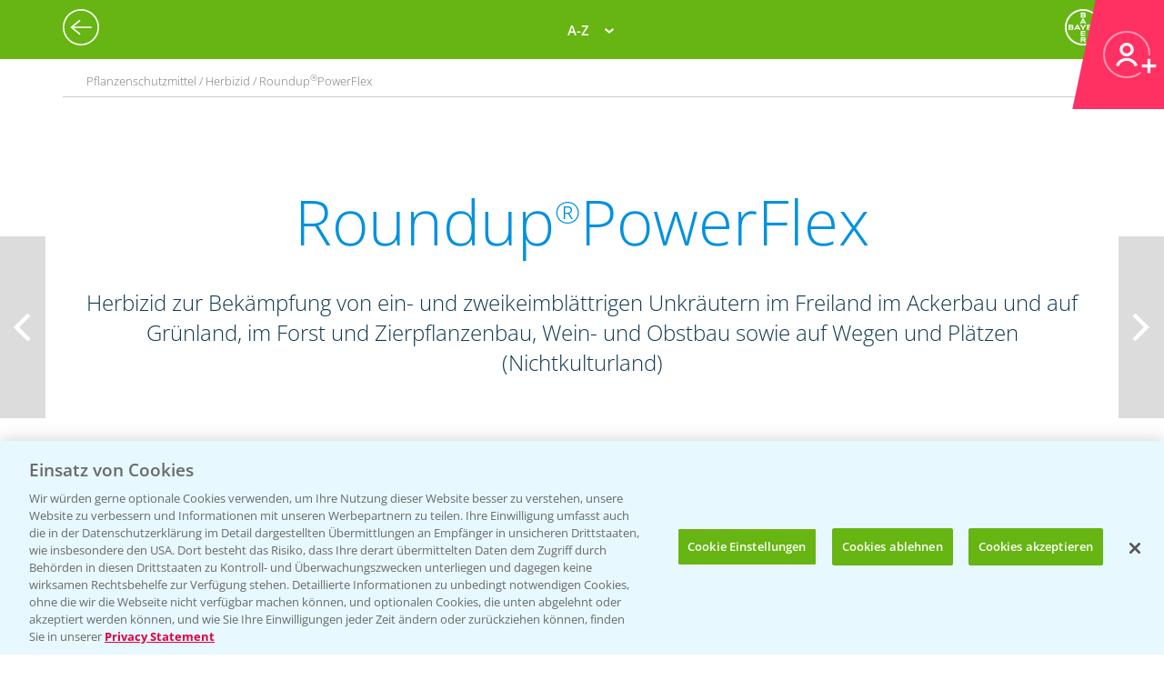

--- FILE ---
content_type: text/html; charset=utf-8
request_url: https://agrar.bayer.de/Pflanzenschutz/Pflanzenschutzmittel/RoundupPowerFlex/Bestimmungen?r=OGFlMzkwZmEtOTM3Mi00ZDVmLTkxNzgtYTZkYTBiNjI1MGQ3
body_size: 83270
content:


<html lang="de-DE">
<head>
    

<title>BVL-Bestimmungen | Bayer CropScience Deutschland GmbH</title>

<meta name="DESCRIPTION" content="" />
<meta name="KEYWORDS" content="" />
<meta name="publisher" content="Bayer CropScience Deutschland GmbH" />
<meta name="title" content="BVL-Bestimmungen | Bayer CropScience Deutschland GmbH" />
<meta name="author" content="Bayer CropScience Deutschland GmbH" />
<meta name="copyright" content="Bayer CropScience Deutschland GmbH, Monheim, Deutschland, Germany" />
<meta name="abstract" content="Bayer Agrar Deutschland Homepage: Pflanzenschutz, Produkte und News, Pflanzenschutzmittel" />
<meta name="page-topic" content="Bayer Agrar Deutschland , Pflanzenschutzmittel, Pflanzenschutz, Produkte, News, Einsatzempfehlung, Schädlinge, Unkräuter, Ungräser" />

        <!--Start SmartBanner configuration -->
        <meta name="smartbanner:title" content="Agrar Wetter">
        <meta name="smartbanner:author" content="Bayer CropScience Deutschland GmbH">
        <meta name="smartbanner:price" content="Kostenlos">
        <meta name="smartbanner:price-suffix-google" content=" bei Google Play">
        <meta name="smartbanner:price-suffix-apple" content=" im App Store">
        <meta name="smartbanner:icon-google" content="/Images/Agrar_Wetter_Icon_192.png">
        <meta name="smartbanner:icon-apple" content="/Images/Agrar_Wetter_Icon_192.png">
        <meta name="smartbanner:button" content="&Ouml;ffnen">
        <meta name="smartbanner:button-url-google" content="https://play.google.com/store/apps/details?id=de.bayercropscience">
        <meta name="smartbanner:button-url-apple" content="https://apps.apple.com/de/app/agrar-wetter/id373041892">
        <meta name="smartbanner:enabled-platforms" content="android,ios">
        <meta name="smartbanner:close-label" content="Schlie&szlig;en">
        <!--End SmartBanner configuration -->
        <link rel="stylesheet" href="/Content/smartbanner.min.css?v=1" />
        <script src="/Scripts/smartbanner.min.js?v=1"></script>
<meta property="og:site_name" content="Bayer CropScience Deutschland GmbH" />
<meta property="og:url" content="https://agrar.bayer.de/Pflanzenschutz/Pflanzenschutzmittel/RoundupPowerFlex/Bestimmungen">
<meta property="og:title" content="BVL-Bestimmungen | Bayer CropScience Deutschland GmbH" />
<meta property="og:description" content="" />
<meta property="og:image" content="" />
<meta property="og:type" content="website" />

<meta name="twitter:card" content="summary_large_image" />
<meta name="twitter:title" content="BVL-Bestimmungen | Bayer CropScience Deutschland GmbH" />
<meta name="twitter:description" content="" />
<meta name="twitter:image" content="" />


<meta name="ROBOTS" content="INDEX,FOLLOW" />
<meta name="distribution" content="global" />
<meta name="language" content="de" />
<meta name="audience" content="Alle" />
<meta name="page-type" content="Pflanzenschutz, Produkte, News" />
<meta name="revisit-after" content="1 days" />
<meta http-equiv="content-type" content="text/html; charset=UTF-8">
<meta http-equiv="X-UA-Compatible" content="IE=edge">
<meta name="viewport" content="width=device-width,initial-scale=1.0,minimum-scale=1.0">

<link href="/bundles/BCSD/agrar_bayer_de/maincss?v=argVH18TzNPhJ4sUPMW5K6npa47VogVuDbefaWuqb5I1" rel="stylesheet"/>


<script>
    var langCode = 'de';
    var wwSite = 'AgrarBayerDe';
    var referrerId = 'OGFlMzkwZmEtOTM3Mi00ZDVmLTkxNzgtYTZkYTBiNjI1MGQ3';
</script>
<script src="/bundles/BCSD/agrar_bayer_de/mainjs?v=BpmjtkXV0Bg_PbVZTMrCnZY2VZ142tWPyPBoKZqoOqw1"></script>


<link rel="apple-touch-icon" href="/-/media/BCS/Resources/touch-icons/bcs_128px.png" />
<link rel="apple-touch-icon-precomposed" sizes="128x128" href="/-/media/BCS/Resources/touch-icons/bcs_128px.png">
<link rel="shortcut icon" sizes="70x70" href="/-/media/BCS/Resources/touch-icons/bcs_70px.png">
<link rel="shortcut icon" sizes="128x128" href="/-/media/BCS/Resources/touch-icons/bcs_128px.png">
<link rel="shortcut icon" sizes="150x150" href="/-/media/BCS/Resources/touch-icons/bcs_150px.png">
<link rel="shortcut icon" sizes="310x310" href="/-/media/BCS/Resources/touch-icons/bcs_310px.png">

<meta name="msapplication-TileImage" content="/-/media/BCS/Resources/touch-icons/bcs_310px.png" />
<meta name="msapplication-square70x70logo" content="/-/media/BCS/Resources/touch-icons/bcs_70px.png" />
<meta name="msapplication-square150x150logo" content="/-/media/BCS/Resources/touch-icons/bcs_150px.png" />
<meta name="msapplication-square310x310logo" content="/-/media/BCS/Resources/touch-icons/bcs_310px.png" />

<!-- OneTrust Cookies Consent Notice start -->
    <script src="https://cdn.cookielaw.org/scripttemplates/otSDKStub.js" data-language="de" type="text/javascript" charset="UTF-8" data-domain-script="c3767701-58eb-46e8-ac02-507754e17729"></script>

<script type="text/javascript">
    function OptanonWrapper() { }
</script>
<!-- OneTrust Cookies Consent Notice end -->
<!-- Define event tracking function (_trackAnalytics)-->
<script type="text/javascript">window._trackAnalytics = function () { };</script>
<!-- Define Data Layer (digitalData) -->
<script type="text/javascript">
    window.digitalData = {/* Global Variables
*/};</script>
<!-- Call Adobe Launch Tag -->
<script src="https://assets.adobedtm.com/1dd6f8588eb5/9835170a4eb9/launch-EN53c70632546d47b69b072f38f5ebf5be.min.js"></script>
    <script src="/Scripts/BCSD/agrar_bayer_de/Cookies/gad.js"></script>
    <script type="text/javascript" src="https://platform-api.sharethis.com/js/sharethis.js#property=67fe301d6eb4310012fddf65&product=inline-share-buttons" async="async"></script>



</head>
<body class="">
    <div class="c__rail">
        <div id="railContent" class="c__rail-main-content">
            <div id="productList" class="modal product-list-wrapper">
    <div class="modal-header"><span class="modal-close"></span></div>
    <ul class="product-list">
            <li>
                <h4>A</h4>
                <ul>
                        <li><a class="he top track-link" href="/Produkte/ProductRedirect?ProductId=456&amp;r=OGFlMzkwZmEtOTM3Mi00ZDVmLTkxNzgtYTZkYTBiNjI1MGQ3" data-type="SupportNavi" data-name="Produkte" data-action="Adengo®">Adengo<span class="super-text">®</span></a></li>
                        <li><a class="fu top track-link" href="/Produkte/ProductRedirect?ProductId=395&amp;r=OGFlMzkwZmEtOTM3Mi00ZDVmLTkxNzgtYTZkYTBiNjI1MGQ3" data-type="SupportNavi" data-name="Produkte" data-action="Aliette® WG">Aliette<span class="super-text">®</span> WG</a></li>
                        <li><a class="dü track-link" href="/Produkte/ProductRedirect?ProductId=840&amp;r=OGFlMzkwZmEtOTM3Mi00ZDVmLTkxNzgtYTZkYTBiNjI1MGQ3" data-type="SupportNavi" data-name="Produkte" data-action="AMBITION® AKTIVATOR">AMBITION<span class="super-text">®</span> AKTIVATOR</a></li>
                        <li><a class="fu top track-link" href="/Produkte/ProductRedirect?ProductId=688&amp;r=OGFlMzkwZmEtOTM3Mi00ZDVmLTkxNzgtYTZkYTBiNjI1MGQ3" data-type="SupportNavi" data-name="Produkte" data-action="Ascra® Xpro">Ascra<span class="super-text">®</span> Xpro</a></li>
                        <li><a class="he track-link" href="/Produkte/ProductRedirect?ProductId=600&amp;r=OGFlMzkwZmEtOTM3Mi00ZDVmLTkxNzgtYTZkYTBiNjI1MGQ3" data-type="SupportNavi" data-name="Produkte" data-action="Aspect®">Aspect<span class="super-text">®</span></a></li>
                        <li><a class="he top track-link" href="/Produkte/ProductRedirect?ProductId=682&amp;r=OGFlMzkwZmEtOTM3Mi00ZDVmLTkxNzgtYTZkYTBiNjI1MGQ3" data-type="SupportNavi" data-name="Produkte" data-action="Atlantis® Flex">Atlantis<span class="super-text">®</span> Flex</a></li>
                        <li><a class="he top track-link" href="/Produkte/ProductRedirect?ProductId=732&amp;r=OGFlMzkwZmEtOTM3Mi00ZDVmLTkxNzgtYTZkYTBiNjI1MGQ3" data-type="SupportNavi" data-name="Produkte" data-action="Atlantis® Flex Pack (Atlantis® Flex + Biopower®)">Atlantis<span class="super-text">®</span> Flex Pack (Atlantis<span class="super-text">®</span> Flex + Biopower<span class="super-text">®</span>)</a></li>
                        <li><a class="he track-link" href="/Produkte/ProductRedirect?ProductId=399&amp;r=OGFlMzkwZmEtOTM3Mi00ZDVmLTkxNzgtYTZkYTBiNjI1MGQ3" data-type="SupportNavi" data-name="Produkte" data-action="Atlantis® OD">Atlantis<span class="super-text">®</span> OD</a></li>
                        <li><a class="he track-link" href="/Produkte/ProductRedirect?ProductId=400&amp;r=OGFlMzkwZmEtOTM3Mi00ZDVmLTkxNzgtYTZkYTBiNjI1MGQ3" data-type="SupportNavi" data-name="Produkte" data-action="Attribut®">Attribut<span class="super-text">®</span></a></li>
                        <li><a class="he track-link" href="/Produkte/ProductRedirect?ProductId=857&amp;r=OGFlMzkwZmEtOTM3Mi00ZDVmLTkxNzgtYTZkYTBiNjI1MGQ3" data-type="SupportNavi" data-name="Produkte" data-action="Auxo® Plus">Auxo<span class="super-text">®</span> Plus</a></li>
                        <li><a class="he track-link" href="/Produkte/ProductRedirect?ProductId=861&amp;r=OGFlMzkwZmEtOTM3Mi00ZDVmLTkxNzgtYTZkYTBiNjI1MGQ3" data-type="SupportNavi" data-name="Produkte" data-action="Auxo® Plus Pack (Auxo® Plus + Mero®)">Auxo<span class="super-text">®</span> Plus Pack (Auxo<span class="super-text">®</span> Plus + Mero<span class="super-text">®</span>)</a></li>
                </ul>
            </li>
            <li>
                <h4>B</h4>
                <ul>
                        <li><a class="he top track-link" href="/Produkte/ProductRedirect?ProductId=403&amp;r=OGFlMzkwZmEtOTM3Mi00ZDVmLTkxNzgtYTZkYTBiNjI1MGQ3" data-type="SupportNavi" data-name="Produkte" data-action="Bandur®">Bandur<span class="super-text">®</span></a></li>
                        <li><a class="be track-link" href="/Produkte/ProductRedirect?ProductId=875&amp;r=OGFlMzkwZmEtOTM3Mi00ZDVmLTkxNzgtYTZkYTBiNjI1MGQ3" data-type="SupportNavi" data-name="Produkte" data-action="Bariton®">Bariton<span class="super-text">®</span></a></li>
                        <li><a class="he track-link" href="/Produkte/ProductRedirect?ProductId=769&amp;r=OGFlMzkwZmEtOTM3Mi00ZDVmLTkxNzgtYTZkYTBiNjI1MGQ3" data-type="SupportNavi" data-name="Produkte" data-action="Betanal® Tandem®">Betanal<span class="super-text">®</span> Tandem<span class="super-text">®</span></a></li>
                        <li><a class="he top track-link" href="/Produkte/ProductRedirect?ProductId=771&amp;r=OGFlMzkwZmEtOTM3Mi00ZDVmLTkxNzgtYTZkYTBiNjI1MGQ3" data-type="SupportNavi" data-name="Produkte" data-action="Betanal® Tandem® Pack (Betanal® Tandem® + Mero®)">Betanal<span class="super-text">®</span> Tandem<span class="super-text">®</span> Pack (Betanal<span class="super-text">®</span> Tandem<span class="super-text">®</span> + Mero<span class="super-text">®</span>)</a></li>
                        <li><a class="he track-link" href="/Produkte/ProductRedirect?ProductId=604&amp;r=OGFlMzkwZmEtOTM3Mi00ZDVmLTkxNzgtYTZkYTBiNjI1MGQ3" data-type="SupportNavi" data-name="Produkte" data-action="Biopower®">Biopower<span class="super-text">®</span></a></li>
                </ul>
            </li>
            <li>
                <h4>C</h4>
                <ul>
                        <li><a class="he track-link" href="/Produkte/ProductRedirect?ProductId=411&amp;r=OGFlMzkwZmEtOTM3Mi00ZDVmLTkxNzgtYTZkYTBiNjI1MGQ3" data-type="SupportNavi" data-name="Produkte" data-action="Cadou® SC">Cadou<span class="super-text">®</span> SC</a></li>
                        <li><a class="fu track-link" href="/Produkte/ProductRedirect?ProductId=843&amp;r=OGFlMzkwZmEtOTM3Mi00ZDVmLTkxNzgtYTZkYTBiNjI1MGQ3" data-type="SupportNavi" data-name="Produkte" data-action="Cayunis®">Cayunis<span class="super-text">®</span></a></li>
                        <li><a class="fu track-link" href="/Produkte/ProductRedirect?ProductId=873&amp;r=OGFlMzkwZmEtOTM3Mi00ZDVmLTkxNzgtYTZkYTBiNjI1MGQ3" data-type="SupportNavi" data-name="Produkte" data-action="Cayunis® Duo (Cayunis® + Jessico® One)">Cayunis<span class="super-text">®</span> Duo (Cayunis<span class="super-text">®</span> + Jessico<span class="super-text">®</span> One)</a></li>
                        <li><a class="wa top track-link" href="/Produkte/ProductRedirect?ProductId=414&amp;r=OGFlMzkwZmEtOTM3Mi00ZDVmLTkxNzgtYTZkYTBiNjI1MGQ3" data-type="SupportNavi" data-name="Produkte" data-action="CCC 720®">CCC 720<span class="super-text">®</span></a></li>
                        <li><a class="fu track-link" href="/Produkte/ProductRedirect?ProductId=846&amp;r=OGFlMzkwZmEtOTM3Mi00ZDVmLTkxNzgtYTZkYTBiNjI1MGQ3" data-type="SupportNavi" data-name="Produkte" data-action="Cello® Forte">Cello<span class="super-text">®</span> Forte</a></li>
                        <li><a class="wa top track-link" href="/Produkte/ProductRedirect?ProductId=598&amp;r=OGFlMzkwZmEtOTM3Mi00ZDVmLTkxNzgtYTZkYTBiNjI1MGQ3" data-type="SupportNavi" data-name="Produkte" data-action="Cerone® 660">Cerone<span class="super-text">®</span> 660</a></li>
                        <li><a class="he track-link" href="/Produkte/ProductRedirect?ProductId=872&amp;r=OGFlMzkwZmEtOTM3Mi00ZDVmLTkxNzgtYTZkYTBiNjI1MGQ3" data-type="SupportNavi" data-name="Produkte" data-action="COFENO®">COFENO<span class="super-text">®</span></a></li>
                </ul>
            </li>
            <li>
                <h4>D</h4>
                <ul>
                        <li><a class="in track-link" href="/Produkte/ProductRedirect?ProductId=618&amp;r=OGFlMzkwZmEtOTM3Mi00ZDVmLTkxNzgtYTZkYTBiNjI1MGQ3" data-type="SupportNavi" data-name="Produkte" data-action="Decis® forte">Decis<span class="super-text">®</span> forte</a></li>
                        <li><a class="fu track-link" href="/Produkte/ProductRedirect?ProductId=782&amp;r=OGFlMzkwZmEtOTM3Mi00ZDVmLTkxNzgtYTZkYTBiNjI1MGQ3" data-type="SupportNavi" data-name="Produkte" data-action="Delaro® Forte">Delaro<span class="super-text">®</span> Forte</a></li>
                        <li><a class="he track-link" href="/Produkte/ProductRedirect?ProductId=807&amp;r=OGFlMzkwZmEtOTM3Mi00ZDVmLTkxNzgtYTZkYTBiNjI1MGQ3" data-type="SupportNavi" data-name="Produkte" data-action="Delion®">Delion<span class="super-text">®</span></a></li>
                        <li><a class="sg top track-link" href="/Produkte/ProductRedirect?SeedId=150&amp;r=OGFlMzkwZmEtOTM3Mi00ZDVmLTkxNzgtYTZkYTBiNjI1MGQ3" data-type="SupportNavi" data-name="Produkte" data-action="DK Exantra">DK Exantra</a></li>
                        <li><a class="sg track-link" href="/Produkte/ProductRedirect?SeedId=106&amp;r=OGFlMzkwZmEtOTM3Mi00ZDVmLTkxNzgtYTZkYTBiNjI1MGQ3" data-type="SupportNavi" data-name="Produkte" data-action="DK Exaura">DK Exaura</a></li>
                        <li><a class="sg top track-link" href="/Produkte/ProductRedirect?SeedId=81&amp;r=OGFlMzkwZmEtOTM3Mi00ZDVmLTkxNzgtYTZkYTBiNjI1MGQ3" data-type="SupportNavi" data-name="Produkte" data-action="DK Exbury">DK Exbury</a></li>
                        <li><a class="sg top track-link" href="/Produkte/ProductRedirect?SeedId=14&amp;r=OGFlMzkwZmEtOTM3Mi00ZDVmLTkxNzgtYTZkYTBiNjI1MGQ3" data-type="SupportNavi" data-name="Produkte" data-action="DK Excited">DK Excited</a></li>
                        <li><a class="sg top track-link" href="/Produkte/ProductRedirect?SeedId=83&amp;r=OGFlMzkwZmEtOTM3Mi00ZDVmLTkxNzgtYTZkYTBiNjI1MGQ3" data-type="SupportNavi" data-name="Produkte" data-action="DK Expose">DK Expose</a></li>
                        <li><a class="sg track-link" href="/Produkte/ProductRedirect?SeedId=85&amp;r=OGFlMzkwZmEtOTM3Mi00ZDVmLTkxNzgtYTZkYTBiNjI1MGQ3" data-type="SupportNavi" data-name="Produkte" data-action="DK Immortal CL">DK Immortal CL</a></li>
                        <li><a class="sg track-link" href="/Produkte/ProductRedirect?SeedId=145&amp;r=OGFlMzkwZmEtOTM3Mi00ZDVmLTkxNzgtYTZkYTBiNjI1MGQ3" data-type="SupportNavi" data-name="Produkte" data-action="DK Plener">DK Plener</a></li>
                        <li><a class="sg track-link" href="/Produkte/ProductRedirect?SeedId=24&amp;r=OGFlMzkwZmEtOTM3Mi00ZDVmLTkxNzgtYTZkYTBiNjI1MGQ3" data-type="SupportNavi" data-name="Produkte" data-action="DKC 2788">DKC 2788</a></li>
                        <li><a class="sg track-link" href="/Produkte/ProductRedirect?SeedId=146&amp;r=OGFlMzkwZmEtOTM3Mi00ZDVmLTkxNzgtYTZkYTBiNjI1MGQ3" data-type="SupportNavi" data-name="Produkte" data-action="DKC 2956">DKC 2956</a></li>
                        <li><a class="sg track-link" href="/Produkte/ProductRedirect?SeedId=25&amp;r=OGFlMzkwZmEtOTM3Mi00ZDVmLTkxNzgtYTZkYTBiNjI1MGQ3" data-type="SupportNavi" data-name="Produkte" data-action="DKC 2972">DKC 2972</a></li>
                        <li><a class="sg top track-link" href="/Produkte/ProductRedirect?SeedId=27&amp;r=OGFlMzkwZmEtOTM3Mi00ZDVmLTkxNzgtYTZkYTBiNjI1MGQ3" data-type="SupportNavi" data-name="Produkte" data-action="DKC 2990">DKC 2990</a></li>
                        <li><a class="sg track-link" href="/Produkte/ProductRedirect?SeedId=109&amp;r=OGFlMzkwZmEtOTM3Mi00ZDVmLTkxNzgtYTZkYTBiNjI1MGQ3" data-type="SupportNavi" data-name="Produkte" data-action="DKC 3012">DKC 3012</a></li>
                        <li><a class="sg track-link" href="/Produkte/ProductRedirect?SeedId=147&amp;r=OGFlMzkwZmEtOTM3Mi00ZDVmLTkxNzgtYTZkYTBiNjI1MGQ3" data-type="SupportNavi" data-name="Produkte" data-action="DKC 3059">DKC 3059</a></li>
                        <li><a class="sg top track-link" href="/Produkte/ProductRedirect?SeedId=110&amp;r=OGFlMzkwZmEtOTM3Mi00ZDVmLTkxNzgtYTZkYTBiNjI1MGQ3" data-type="SupportNavi" data-name="Produkte" data-action="DKC 3117">DKC 3117</a></li>
                        <li><a class="sg top track-link" href="/Produkte/ProductRedirect?SeedId=130&amp;r=OGFlMzkwZmEtOTM3Mi00ZDVmLTkxNzgtYTZkYTBiNjI1MGQ3" data-type="SupportNavi" data-name="Produkte" data-action="DKC 3144">DKC 3144</a></li>
                        <li><a class="sg track-link" href="/Produkte/ProductRedirect?SeedId=140&amp;r=OGFlMzkwZmEtOTM3Mi00ZDVmLTkxNzgtYTZkYTBiNjI1MGQ3" data-type="SupportNavi" data-name="Produkte" data-action="DKC 3148">DKC 3148</a></li>
                        <li><a class="sg track-link" href="/Produkte/ProductRedirect?SeedId=139&amp;r=OGFlMzkwZmEtOTM3Mi00ZDVmLTkxNzgtYTZkYTBiNjI1MGQ3" data-type="SupportNavi" data-name="Produkte" data-action="DKC 3149">DKC 3149</a></li>
                        <li><a class="sg top track-link" href="/Produkte/ProductRedirect?SeedId=69&amp;r=OGFlMzkwZmEtOTM3Mi00ZDVmLTkxNzgtYTZkYTBiNjI1MGQ3" data-type="SupportNavi" data-name="Produkte" data-action="DKC 3201">DKC 3201</a></li>
                        <li><a class="sg track-link" href="/Produkte/ProductRedirect?SeedId=70&amp;r=OGFlMzkwZmEtOTM3Mi00ZDVmLTkxNzgtYTZkYTBiNjI1MGQ3" data-type="SupportNavi" data-name="Produkte" data-action="DKC 3218">DKC 3218</a></li>
                        <li><a class="sg track-link" href="/Produkte/ProductRedirect?SeedId=111&amp;r=OGFlMzkwZmEtOTM3Mi00ZDVmLTkxNzgtYTZkYTBiNjI1MGQ3" data-type="SupportNavi" data-name="Produkte" data-action="DKC 3305">DKC 3305</a></li>
                        <li><a class="sg top track-link" href="/Produkte/ProductRedirect?SeedId=120&amp;r=OGFlMzkwZmEtOTM3Mi00ZDVmLTkxNzgtYTZkYTBiNjI1MGQ3" data-type="SupportNavi" data-name="Produkte" data-action="DKC 3323">DKC 3323</a></li>
                        <li><a class="sg top track-link" href="/Produkte/ProductRedirect?SeedId=122&amp;r=OGFlMzkwZmEtOTM3Mi00ZDVmLTkxNzgtYTZkYTBiNjI1MGQ3" data-type="SupportNavi" data-name="Produkte" data-action="DKC 3327">DKC 3327</a></li>
                        <li><a class="sg track-link" href="/Produkte/ProductRedirect?SeedId=141&amp;r=OGFlMzkwZmEtOTM3Mi00ZDVmLTkxNzgtYTZkYTBiNjI1MGQ3" data-type="SupportNavi" data-name="Produkte" data-action="DKC 3342">DKC 3342</a></li>
                        <li><a class="sg top track-link" href="/Produkte/ProductRedirect?SeedId=131&amp;r=OGFlMzkwZmEtOTM3Mi00ZDVmLTkxNzgtYTZkYTBiNjI1MGQ3" data-type="SupportNavi" data-name="Produkte" data-action="DKC 3346">DKC 3346</a></li>
                        <li><a class="sg track-link" href="/Produkte/ProductRedirect?SeedId=35&amp;r=OGFlMzkwZmEtOTM3Mi00ZDVmLTkxNzgtYTZkYTBiNjI1MGQ3" data-type="SupportNavi" data-name="Produkte" data-action="DKC 3350">DKC 3350</a></li>
                        <li><a class="sg track-link" href="/Produkte/ProductRedirect?SeedId=148&amp;r=OGFlMzkwZmEtOTM3Mi00ZDVmLTkxNzgtYTZkYTBiNjI1MGQ3" data-type="SupportNavi" data-name="Produkte" data-action="DKC 3357">DKC 3357</a></li>
                        <li><a class="sg track-link" href="/Produkte/ProductRedirect?SeedId=93&amp;r=OGFlMzkwZmEtOTM3Mi00ZDVmLTkxNzgtYTZkYTBiNjI1MGQ3" data-type="SupportNavi" data-name="Produkte" data-action="DKC 3400">DKC 3400</a></li>
                        <li><a class="sg top track-link" href="/Produkte/ProductRedirect?SeedId=95&amp;r=OGFlMzkwZmEtOTM3Mi00ZDVmLTkxNzgtYTZkYTBiNjI1MGQ3" data-type="SupportNavi" data-name="Produkte" data-action="DKC 3414">DKC 3414</a></li>
                        <li><a class="sg top track-link" href="/Produkte/ProductRedirect?SeedId=96&amp;r=OGFlMzkwZmEtOTM3Mi00ZDVmLTkxNzgtYTZkYTBiNjI1MGQ3" data-type="SupportNavi" data-name="Produkte" data-action="DKC 3418">DKC 3418</a></li>
                        <li><a class="sg top track-link" href="/Produkte/ProductRedirect?SeedId=97&amp;r=OGFlMzkwZmEtOTM3Mi00ZDVmLTkxNzgtYTZkYTBiNjI1MGQ3" data-type="SupportNavi" data-name="Produkte" data-action="DKC 3419">DKC 3419</a></li>
                        <li><a class="sg track-link" href="/Produkte/ProductRedirect?SeedId=119&amp;r=OGFlMzkwZmEtOTM3Mi00ZDVmLTkxNzgtYTZkYTBiNjI1MGQ3" data-type="SupportNavi" data-name="Produkte" data-action="DKC 3434">DKC 3434</a></li>
                        <li><a class="sg top track-link" href="/Produkte/ProductRedirect?SeedId=112&amp;r=OGFlMzkwZmEtOTM3Mi00ZDVmLTkxNzgtYTZkYTBiNjI1MGQ3" data-type="SupportNavi" data-name="Produkte" data-action="DKC 3438">DKC 3438</a></li>
                        <li><a class="sg track-link" href="/Produkte/ProductRedirect?SeedId=155&amp;r=OGFlMzkwZmEtOTM3Mi00ZDVmLTkxNzgtYTZkYTBiNjI1MGQ3" data-type="SupportNavi" data-name="Produkte" data-action="DKC 3442">DKC 3442</a></li>
                        <li><a class="sg track-link" href="/Produkte/ProductRedirect?SeedId=142&amp;r=OGFlMzkwZmEtOTM3Mi00ZDVmLTkxNzgtYTZkYTBiNjI1MGQ3" data-type="SupportNavi" data-name="Produkte" data-action="DKC 3443">DKC 3443</a></li>
                        <li><a class="sg track-link" href="/Produkte/ProductRedirect?SeedId=4&amp;r=OGFlMzkwZmEtOTM3Mi00ZDVmLTkxNzgtYTZkYTBiNjI1MGQ3" data-type="SupportNavi" data-name="Produkte" data-action="DKC 3450">DKC 3450</a></li>
                        <li><a class="sg track-link" href="/Produkte/ProductRedirect?SeedId=151&amp;r=OGFlMzkwZmEtOTM3Mi00ZDVmLTkxNzgtYTZkYTBiNjI1MGQ3" data-type="SupportNavi" data-name="Produkte" data-action="DKC 3464">DKC 3464</a></li>
                        <li><a class="sg track-link" href="/Produkte/ProductRedirect?SeedId=149&amp;r=OGFlMzkwZmEtOTM3Mi00ZDVmLTkxNzgtYTZkYTBiNjI1MGQ3" data-type="SupportNavi" data-name="Produkte" data-action="DKC 3467">DKC 3467</a></li>
                        <li><a class="sg track-link" href="/Produkte/ProductRedirect?SeedId=98&amp;r=OGFlMzkwZmEtOTM3Mi00ZDVmLTkxNzgtYTZkYTBiNjI1MGQ3" data-type="SupportNavi" data-name="Produkte" data-action="DKC 3513">DKC 3513</a></li>
                        <li><a class="sg track-link" href="/Produkte/ProductRedirect?SeedId=125&amp;r=OGFlMzkwZmEtOTM3Mi00ZDVmLTkxNzgtYTZkYTBiNjI1MGQ3" data-type="SupportNavi" data-name="Produkte" data-action="DKC 3539">DKC 3539</a></li>
                        <li><a class="sg track-link" href="/Produkte/ProductRedirect?SeedId=41&amp;r=OGFlMzkwZmEtOTM3Mi00ZDVmLTkxNzgtYTZkYTBiNjI1MGQ3" data-type="SupportNavi" data-name="Produkte" data-action="DKC 3575">DKC 3575</a></li>
                        <li><a class="sg track-link" href="/Produkte/ProductRedirect?SeedId=152&amp;r=OGFlMzkwZmEtOTM3Mi00ZDVmLTkxNzgtYTZkYTBiNjI1MGQ3" data-type="SupportNavi" data-name="Produkte" data-action="DKC 3653">DKC 3653</a></li>
                        <li><a class="sg track-link" href="/Produkte/ProductRedirect?SeedId=115&amp;r=OGFlMzkwZmEtOTM3Mi00ZDVmLTkxNzgtYTZkYTBiNjI1MGQ3" data-type="SupportNavi" data-name="Produkte" data-action="DKC 3710">DKC 3710</a></li>
                        <li><a class="sg top track-link" href="/Produkte/ProductRedirect?SeedId=123&amp;r=OGFlMzkwZmEtOTM3Mi00ZDVmLTkxNzgtYTZkYTBiNjI1MGQ3" data-type="SupportNavi" data-name="Produkte" data-action="DKC 3719">DKC 3719</a></li>
                        <li><a class="sg track-link" href="/Produkte/ProductRedirect?SeedId=156&amp;r=OGFlMzkwZmEtOTM3Mi00ZDVmLTkxNzgtYTZkYTBiNjI1MGQ3" data-type="SupportNavi" data-name="Produkte" data-action="DKC 3747">DKC 3747</a></li>
                        <li><a class="sg track-link" href="/Produkte/ProductRedirect?SeedId=153&amp;r=OGFlMzkwZmEtOTM3Mi00ZDVmLTkxNzgtYTZkYTBiNjI1MGQ3" data-type="SupportNavi" data-name="Produkte" data-action="DKC 3850">DKC 3850</a></li>
                        <li><a class="sg track-link" href="/Produkte/ProductRedirect?SeedId=56&amp;r=OGFlMzkwZmEtOTM3Mi00ZDVmLTkxNzgtYTZkYTBiNjI1MGQ3" data-type="SupportNavi" data-name="Produkte" data-action="DKC 3888">DKC 3888</a></li>
                        <li><a class="sg track-link" href="/Produkte/ProductRedirect?SeedId=124&amp;r=OGFlMzkwZmEtOTM3Mi00ZDVmLTkxNzgtYTZkYTBiNjI1MGQ3" data-type="SupportNavi" data-name="Produkte" data-action="DKC 3924">DKC 3924</a></li>
                        <li><a class="sg track-link" href="/Produkte/ProductRedirect?SeedId=132&amp;r=OGFlMzkwZmEtOTM3Mi00ZDVmLTkxNzgtYTZkYTBiNjI1MGQ3" data-type="SupportNavi" data-name="Produkte" data-action="DKC 3937">DKC 3937</a></li>
                        <li><a class="sg track-link" href="/Produkte/ProductRedirect?SeedId=47&amp;r=OGFlMzkwZmEtOTM3Mi00ZDVmLTkxNzgtYTZkYTBiNjI1MGQ3" data-type="SupportNavi" data-name="Produkte" data-action="DKC 3990">DKC 3990</a></li>
                        <li><a class="sg track-link" href="/Produkte/ProductRedirect?SeedId=133&amp;r=OGFlMzkwZmEtOTM3Mi00ZDVmLTkxNzgtYTZkYTBiNjI1MGQ3" data-type="SupportNavi" data-name="Produkte" data-action="DKC 4031">DKC 4031</a></li>
                        <li><a class="sg top track-link" href="/Produkte/ProductRedirect?SeedId=127&amp;r=OGFlMzkwZmEtOTM3Mi00ZDVmLTkxNzgtYTZkYTBiNjI1MGQ3" data-type="SupportNavi" data-name="Produkte" data-action="DKC 4038">DKC 4038</a></li>
                        <li><a class="sg track-link" href="/Produkte/ProductRedirect?SeedId=134&amp;r=OGFlMzkwZmEtOTM3Mi00ZDVmLTkxNzgtYTZkYTBiNjI1MGQ3" data-type="SupportNavi" data-name="Produkte" data-action="DKC 4042">DKC 4042</a></li>
                        <li><a class="sg track-link" href="/Produkte/ProductRedirect?SeedId=101&amp;r=OGFlMzkwZmEtOTM3Mi00ZDVmLTkxNzgtYTZkYTBiNjI1MGQ3" data-type="SupportNavi" data-name="Produkte" data-action="DKC 4109">DKC 4109</a></li>
                        <li><a class="sg track-link" href="/Produkte/ProductRedirect?SeedId=80&amp;r=OGFlMzkwZmEtOTM3Mi00ZDVmLTkxNzgtYTZkYTBiNjI1MGQ3" data-type="SupportNavi" data-name="Produkte" data-action="DKC 4162">DKC 4162</a></li>
                        <li><a class="sg track-link" href="/Produkte/ProductRedirect?SeedId=49&amp;r=OGFlMzkwZmEtOTM3Mi00ZDVmLTkxNzgtYTZkYTBiNjI1MGQ3" data-type="SupportNavi" data-name="Produkte" data-action="DKC 4279">DKC 4279</a></li>
                        <li><a class="sg top track-link" href="/Produkte/ProductRedirect?SeedId=121&amp;r=OGFlMzkwZmEtOTM3Mi00ZDVmLTkxNzgtYTZkYTBiNjI1MGQ3" data-type="SupportNavi" data-name="Produkte" data-action="DKC 4320">DKC 4320</a></li>
                        <li><a class="sg track-link" href="/Produkte/ProductRedirect?SeedId=128&amp;r=OGFlMzkwZmEtOTM3Mi00ZDVmLTkxNzgtYTZkYTBiNjI1MGQ3" data-type="SupportNavi" data-name="Produkte" data-action="DKC 4416">DKC 4416</a></li>
                        <li><a class="sg track-link" href="/Produkte/ProductRedirect?SeedId=135&amp;r=OGFlMzkwZmEtOTM3Mi00ZDVmLTkxNzgtYTZkYTBiNjI1MGQ3" data-type="SupportNavi" data-name="Produkte" data-action="DKC 4539">DKC 4539</a></li>
                        <li><a class="sg track-link" href="/Produkte/ProductRedirect?SeedId=136&amp;r=OGFlMzkwZmEtOTM3Mi00ZDVmLTkxNzgtYTZkYTBiNjI1MGQ3" data-type="SupportNavi" data-name="Produkte" data-action="DKC 4540">DKC 4540</a></li>
                        <li><a class="sg track-link" href="/Produkte/ProductRedirect?SeedId=74&amp;r=OGFlMzkwZmEtOTM3Mi00ZDVmLTkxNzgtYTZkYTBiNjI1MGQ3" data-type="SupportNavi" data-name="Produkte" data-action="DKC 4603">DKC 4603</a></li>
                        <li><a class="sg track-link" href="/Produkte/ProductRedirect?SeedId=102&amp;r=OGFlMzkwZmEtOTM3Mi00ZDVmLTkxNzgtYTZkYTBiNjI1MGQ3" data-type="SupportNavi" data-name="Produkte" data-action="DKC 4611">DKC 4611</a></li>
                        <li><a class="sg track-link" href="/Produkte/ProductRedirect?SeedId=157&amp;r=OGFlMzkwZmEtOTM3Mi00ZDVmLTkxNzgtYTZkYTBiNjI1MGQ3" data-type="SupportNavi" data-name="Produkte" data-action="DKC 4646">DKC 4646</a></li>
                        <li><a class="sg track-link" href="/Produkte/ProductRedirect?SeedId=103&amp;r=OGFlMzkwZmEtOTM3Mi00ZDVmLTkxNzgtYTZkYTBiNjI1MGQ3" data-type="SupportNavi" data-name="Produkte" data-action="DKC 4712">DKC 4712</a></li>
                        <li><a class="sg track-link" href="/Produkte/ProductRedirect?SeedId=75&amp;r=OGFlMzkwZmEtOTM3Mi00ZDVmLTkxNzgtYTZkYTBiNjI1MGQ3" data-type="SupportNavi" data-name="Produkte" data-action="DKC 4908">DKC 4908</a></li>
                        <li><a class="sg top track-link" href="/Produkte/ProductRedirect?SeedId=137&amp;r=OGFlMzkwZmEtOTM3Mi00ZDVmLTkxNzgtYTZkYTBiNjI1MGQ3" data-type="SupportNavi" data-name="Produkte" data-action="DKC 5029">DKC 5029</a></li>
                        <li><a class="sg top track-link" href="/Produkte/ProductRedirect?SeedId=76&amp;r=OGFlMzkwZmEtOTM3Mi00ZDVmLTkxNzgtYTZkYTBiNjI1MGQ3" data-type="SupportNavi" data-name="Produkte" data-action="DKC 5092">DKC 5092</a></li>
                        <li><a class="sg track-link" href="/Produkte/ProductRedirect?SeedId=114&amp;r=OGFlMzkwZmEtOTM3Mi00ZDVmLTkxNzgtYTZkYTBiNjI1MGQ3" data-type="SupportNavi" data-name="Produkte" data-action="DKC 5110">DKC 5110</a></li>
                        <li><a class="sg track-link" href="/Produkte/ProductRedirect?SeedId=138&amp;r=OGFlMzkwZmEtOTM3Mi00ZDVmLTkxNzgtYTZkYTBiNjI1MGQ3" data-type="SupportNavi" data-name="Produkte" data-action="DKC 5148">DKC 5148</a></li>
                        <li><a class="sg track-link" href="/Produkte/ProductRedirect?SeedId=104&amp;r=OGFlMzkwZmEtOTM3Mi00ZDVmLTkxNzgtYTZkYTBiNjI1MGQ3" data-type="SupportNavi" data-name="Produkte" data-action="DKC 5206">DKC 5206</a></li>
                        <li><a class="sg track-link" href="/Produkte/ProductRedirect?SeedId=118&amp;r=OGFlMzkwZmEtOTM3Mi00ZDVmLTkxNzgtYTZkYTBiNjI1MGQ3" data-type="SupportNavi" data-name="Produkte" data-action="DMH 591">DMH 591</a></li>
                        <li><a class="he track-link" href="/Produkte/ProductRedirect?ProductId=844&amp;r=OGFlMzkwZmEtOTM3Mi00ZDVmLTkxNzgtYTZkYTBiNjI1MGQ3" data-type="SupportNavi" data-name="Produkte" data-action="Durano® MAX">Durano<span class="super-text">®</span> MAX</a></li>
                </ul>
            </li>
            <li>
                <h4>F</h4>
                <ul>
                        <li><a class="fu track-link" href="/Produkte/ProductRedirect?ProductId=463&amp;r=OGFlMzkwZmEtOTM3Mi00ZDVmLTkxNzgtYTZkYTBiNjI1MGQ3" data-type="SupportNavi" data-name="Produkte" data-action="Fandango®">Fandango<span class="super-text">®</span></a></li>
                        <li><a class="fu track-link" href="/Produkte/ProductRedirect?ProductId=422&amp;r=OGFlMzkwZmEtOTM3Mi00ZDVmLTkxNzgtYTZkYTBiNjI1MGQ3" data-type="SupportNavi" data-name="Produkte" data-action="Flint®">Flint<span class="super-text">®</span></a></li>
                        <li><a class="in track-link" href="/Produkte/ProductRedirect?ProductId=757&amp;r=OGFlMzkwZmEtOTM3Mi00ZDVmLTkxNzgtYTZkYTBiNjI1MGQ3" data-type="SupportNavi" data-name="Produkte" data-action="FLiPPER®">FLiPPER<span class="super-text">®</span></a></li>
                        <li><a class="he track-link" href="/Produkte/ProductRedirect?ProductId=866&amp;r=OGFlMzkwZmEtOTM3Mi00ZDVmLTkxNzgtYTZkYTBiNjI1MGQ3" data-type="SupportNavi" data-name="Produkte" data-action="Fluva® 100">Fluva<span class="super-text">®</span> 100</a></li>
                        <li><a class="fu track-link" href="/Produkte/ProductRedirect?ProductId=423&amp;r=OGFlMzkwZmEtOTM3Mi00ZDVmLTkxNzgtYTZkYTBiNjI1MGQ3" data-type="SupportNavi" data-name="Produkte" data-action="Folicur®">Folicur<span class="super-text">®</span></a></li>
                </ul>
            </li>
            <li>
                <h4>H</h4>
                <ul>
                        <li><a class="he track-link" href="/Produkte/ProductRedirect?ProductId=427&amp;r=OGFlMzkwZmEtOTM3Mi00ZDVmLTkxNzgtYTZkYTBiNjI1MGQ3" data-type="SupportNavi" data-name="Produkte" data-action="Husar® OD">Husar<span class="super-text">®</span> OD</a></li>
                        <li><a class="he top track-link" href="/Produkte/ProductRedirect?ProductId=601&amp;r=OGFlMzkwZmEtOTM3Mi00ZDVmLTkxNzgtYTZkYTBiNjI1MGQ3" data-type="SupportNavi" data-name="Produkte" data-action="Husar® Plus">Husar<span class="super-text">®</span> Plus</a></li>
                        <li><a class="he track-link" href="/Produkte/ProductRedirect?ProductId=654&amp;r=OGFlMzkwZmEtOTM3Mi00ZDVmLTkxNzgtYTZkYTBiNjI1MGQ3" data-type="SupportNavi" data-name="Produkte" data-action="Husar® Plus Pack (Husar® Plus + Mero®)">Husar<span class="super-text">®</span> Plus Pack (Husar<span class="super-text">®</span> Plus + Mero<span class="super-text">®</span>)</a></li>
                </ul>
            </li>
            <li>
                <h4>I</h4>
                <ul>
                        <li><a class="he track-link" href="/Produkte/ProductRedirect?ProductId=758&amp;r=OGFlMzkwZmEtOTM3Mi00ZDVmLTkxNzgtYTZkYTBiNjI1MGQ3" data-type="SupportNavi" data-name="Produkte" data-action="Incelo®">Incelo<span class="super-text">®</span></a></li>
                        <li><a class="he track-link" href="/Produkte/ProductRedirect?ProductId=799&amp;r=OGFlMzkwZmEtOTM3Mi00ZDVmLTkxNzgtYTZkYTBiNjI1MGQ3" data-type="SupportNavi" data-name="Produkte" data-action="Incelo® Komplett (Incelo® + Biopower® und Husar® OD)">Incelo<span class="super-text">®</span> Komplett (Incelo<span class="super-text">®</span> + Biopower<span class="super-text">®</span> und Husar<span class="super-text">®</span> OD)</a></li>
                        <li><a class="fu top track-link" href="/Produkte/ProductRedirect?ProductId=428&amp;r=OGFlMzkwZmEtOTM3Mi00ZDVmLTkxNzgtYTZkYTBiNjI1MGQ3" data-type="SupportNavi" data-name="Produkte" data-action="Infinito®">Infinito<span class="super-text">®</span></a></li>
                        <li><a class="he track-link" href="/Produkte/ProductRedirect?ProductId=826&amp;r=OGFlMzkwZmEtOTM3Mi00ZDVmLTkxNzgtYTZkYTBiNjI1MGQ3" data-type="SupportNavi" data-name="Produkte" data-action="Inixio® Plus">Inixio<span class="super-text">®</span> Plus</a></li>
                        <li><a class="he top track-link" href="/Produkte/ProductRedirect?ProductId=793&amp;r=OGFlMzkwZmEtOTM3Mi00ZDVmLTkxNzgtYTZkYTBiNjI1MGQ3" data-type="SupportNavi" data-name="Produkte" data-action="Inixio® Plus Pack (Inixio® Plus + Biopower®)">Inixio<span class="super-text">®</span> Plus Pack (Inixio<span class="super-text">®</span> Plus + Biopower<span class="super-text">®</span>)</a></li>
                        <li><a class="fu top track-link" href="/Produkte/ProductRedirect?ProductId=577&amp;r=OGFlMzkwZmEtOTM3Mi00ZDVmLTkxNzgtYTZkYTBiNjI1MGQ3" data-type="SupportNavi" data-name="Produkte" data-action="Input® Classic">Input<span class="super-text">®</span> Classic</a></li>
                        <li><a class="fu top track-link" href="/Produkte/ProductRedirect?ProductId=734&amp;r=OGFlMzkwZmEtOTM3Mi00ZDVmLTkxNzgtYTZkYTBiNjI1MGQ3" data-type="SupportNavi" data-name="Produkte" data-action="Input® Triple">Input<span class="super-text">®</span> Triple</a></li>
                        <li><a class="be track-link" href="/Produkte/ProductRedirect?ProductId=390&amp;r=OGFlMzkwZmEtOTM3Mi00ZDVmLTkxNzgtYTZkYTBiNjI1MGQ3" data-type="SupportNavi" data-name="Produkte" data-action="Inteco®">Inteco<span class="super-text">®</span></a></li>
                        <li><a class="he track-link" href="/Produkte/ProductRedirect?ProductId=856&amp;r=OGFlMzkwZmEtOTM3Mi00ZDVmLTkxNzgtYTZkYTBiNjI1MGQ3" data-type="SupportNavi" data-name="Produkte" data-action="Itineris® Kombi">Itineris<span class="super-text">®</span> Kombi</a></li>
                        <li><a class="he track-link" href="/Produkte/ProductRedirect?ProductId=860&amp;r=OGFlMzkwZmEtOTM3Mi00ZDVmLTkxNzgtYTZkYTBiNjI1MGQ3" data-type="SupportNavi" data-name="Produkte" data-action="Itineris® Kombi Pack (Itineris® Kombi + Mero®)">Itineris<span class="super-text">®</span> Kombi Pack (Itineris<span class="super-text">®</span> Kombi + Mero<span class="super-text">®</span>)</a></li>
                </ul>
            </li>
            <li>
                <h4>J</h4>
                <ul>
                        <li><a class="fu track-link" href="/Produkte/ProductRedirect?ProductId=862&amp;r=OGFlMzkwZmEtOTM3Mi00ZDVmLTkxNzgtYTZkYTBiNjI1MGQ3" data-type="SupportNavi" data-name="Produkte" data-action="Jessico® Duo Pack (Jessico® One + Silvron®)">Jessico<span class="super-text">®</span> Duo Pack (Jessico<span class="super-text">®</span> One + Silvron<span class="super-text">®</span>)</a></li>
                        <li><a class="fu track-link" href="/Produkte/ProductRedirect?ProductId=845&amp;r=OGFlMzkwZmEtOTM3Mi00ZDVmLTkxNzgtYTZkYTBiNjI1MGQ3" data-type="SupportNavi" data-name="Produkte" data-action="Jessico® One">Jessico<span class="super-text">®</span> One</a></li>
                </ul>
            </li>
            <li>
                <h4>K</h4>
                <ul>
                        <li><a class="he track-link" href="/Produkte/ProductRedirect?ProductId=850&amp;r=OGFlMzkwZmEtOTM3Mi00ZDVmLTkxNzgtYTZkYTBiNjI1MGQ3" data-type="SupportNavi" data-name="Produkte" data-action="Kalenkoa® Star">Kalenkoa<span class="super-text">®</span> Star</a></li>
                        <li><a class="he track-link" href="/Produkte/ProductRedirect?ProductId=863&amp;r=OGFlMzkwZmEtOTM3Mi00ZDVmLTkxNzgtYTZkYTBiNjI1MGQ3" data-type="SupportNavi" data-name="Produkte" data-action="Kalenkoa® Star Pack (Kalenkoa® Star + Biopower®)">Kalenkoa<span class="super-text">®</span> Star Pack (Kalenkoa<span class="super-text">®</span> Star + Biopower<span class="super-text">®</span>)</a></li>
                </ul>
            </li>
            <li>
                <h4>L</h4>
                <ul>
                        <li><a class="he top track-link" href="/Produkte/ProductRedirect?ProductId=432&amp;r=OGFlMzkwZmEtOTM3Mi00ZDVmLTkxNzgtYTZkYTBiNjI1MGQ3" data-type="SupportNavi" data-name="Produkte" data-action="Laudis®">Laudis<span class="super-text">®</span></a></li>
                        <li><a class="he track-link" href="/Produkte/ProductRedirect?ProductId=635&amp;r=OGFlMzkwZmEtOTM3Mi00ZDVmLTkxNzgtYTZkYTBiNjI1MGQ3" data-type="SupportNavi" data-name="Produkte" data-action="Laudis® Aspect® Pack ">Laudis<span class="super-text">®</span> Aspect<span class="super-text">®</span> Pack</a></li>
                        <li><a class="he track-link" href="/Produkte/ProductRedirect?ProductId=809&amp;r=OGFlMzkwZmEtOTM3Mi00ZDVmLTkxNzgtYTZkYTBiNjI1MGQ3" data-type="SupportNavi" data-name="Produkte" data-action="Laudis® Plus (Laudis® + Delion®)">Laudis<span class="super-text">®</span> Plus (Laudis<span class="super-text">®</span> + Delion<span class="super-text">®</span>)</a></li>
                        <li><a class="fu track-link" href="/Produkte/ProductRedirect?ProductId=713&amp;r=OGFlMzkwZmEtOTM3Mi00ZDVmLTkxNzgtYTZkYTBiNjI1MGQ3" data-type="SupportNavi" data-name="Produkte" data-action="Luna® Care">Luna<span class="super-text">®</span> Care</a></li>
                        <li><a class="fu top track-link" href="/Produkte/ProductRedirect?ProductId=554&amp;r=OGFlMzkwZmEtOTM3Mi00ZDVmLTkxNzgtYTZkYTBiNjI1MGQ3" data-type="SupportNavi" data-name="Produkte" data-action="Luna® Experience">Luna<span class="super-text">®</span> Experience</a></li>
                        <li><a class="fu top track-link" href="/Produkte/ProductRedirect?ProductId=706&amp;r=OGFlMzkwZmEtOTM3Mi00ZDVmLTkxNzgtYTZkYTBiNjI1MGQ3" data-type="SupportNavi" data-name="Produkte" data-action="Luna® Max">Luna<span class="super-text">®</span> Max</a></li>
                        <li><a class="fu top track-link" href="/Produkte/ProductRedirect?ProductId=597&amp;r=OGFlMzkwZmEtOTM3Mi00ZDVmLTkxNzgtYTZkYTBiNjI1MGQ3" data-type="SupportNavi" data-name="Produkte" data-action="Luna® Sensation">Luna<span class="super-text">®</span> Sensation</a></li>
                </ul>
            </li>
            <li>
                <h4>M</h4>
                <ul>
                        <li><a class="he top track-link" href="/Produkte/ProductRedirect?ProductId=556&amp;r=OGFlMzkwZmEtOTM3Mi00ZDVmLTkxNzgtYTZkYTBiNjI1MGQ3" data-type="SupportNavi" data-name="Produkte" data-action="MaisTer® power">MaisTer<span class="super-text">®</span> power</a></li>
                        <li><a class="he track-link" href="/Produkte/ProductRedirect?ProductId=704&amp;r=OGFlMzkwZmEtOTM3Mi00ZDVmLTkxNzgtYTZkYTBiNjI1MGQ3" data-type="SupportNavi" data-name="Produkte" data-action="MaisTer® power Aspect® Pack">MaisTer<span class="super-text">®</span> power Aspect<span class="super-text">®</span> Pack</a></li>
                        <li><a class="he top track-link" href="/Produkte/ProductRedirect?ProductId=867&amp;r=OGFlMzkwZmEtOTM3Mi00ZDVmLTkxNzgtYTZkYTBiNjI1MGQ3" data-type="SupportNavi" data-name="Produkte" data-action="MaisTer® power Flexx (MaisTer® power + Merlin® Flexx)">MaisTer<span class="super-text">®</span> power Flexx (MaisTer<span class="super-text">®</span> power + Merlin<span class="super-text">®</span> Flexx)</a></li>
                        <li><a class="he top track-link" href="/Produkte/ProductRedirect?ProductId=772&amp;r=OGFlMzkwZmEtOTM3Mi00ZDVmLTkxNzgtYTZkYTBiNjI1MGQ3" data-type="SupportNavi" data-name="Produkte" data-action="Mateno® Duo">Mateno<span class="super-text">®</span> Duo</a></li>
                        <li><a class="he top track-link" href="/Produkte/ProductRedirect?ProductId=780&amp;r=OGFlMzkwZmEtOTM3Mi00ZDVmLTkxNzgtYTZkYTBiNjI1MGQ3" data-type="SupportNavi" data-name="Produkte" data-action="Mateno® Forte Set (Mateno® Duo + Cadou® SC)">Mateno<span class="super-text">®</span> Forte Set (Mateno<span class="super-text">®</span> Duo + Cadou<span class="super-text">®</span> SC)</a></li>
                        <li><a class="he top track-link" href="/Produkte/ProductRedirect?ProductId=874&amp;r=OGFlMzkwZmEtOTM3Mi00ZDVmLTkxNzgtYTZkYTBiNjI1MGQ3" data-type="SupportNavi" data-name="Produkte" data-action="Mateno® Trio Set (Mateno® Duo + COFENO®)">Mateno<span class="super-text">®</span> Trio Set (Mateno<span class="super-text">®</span> Duo + COFENO<span class="super-text">®</span>)</a></li>
                        <li><a class="fu track-link" href="/Produkte/ProductRedirect?ProductId=434&amp;r=OGFlMzkwZmEtOTM3Mi00ZDVmLTkxNzgtYTZkYTBiNjI1MGQ3" data-type="SupportNavi" data-name="Produkte" data-action="Melody® Combi">Melody<span class="super-text">®</span> Combi</a></li>
                        <li><a class="he top track-link" href="/Produkte/ProductRedirect?ProductId=841&amp;r=OGFlMzkwZmEtOTM3Mi00ZDVmLTkxNzgtYTZkYTBiNjI1MGQ3" data-type="SupportNavi" data-name="Produkte" data-action="Merlin® Duo">Merlin<span class="super-text">®</span> Duo</a></li>
                        <li><a class="he top track-link" href="/Produkte/ProductRedirect?ProductId=868&amp;r=OGFlMzkwZmEtOTM3Mi00ZDVmLTkxNzgtYTZkYTBiNjI1MGQ3" data-type="SupportNavi" data-name="Produkte" data-action="Merlin® Duo Pack (Merlin® Duo + Fluva® 100)">Merlin<span class="super-text">®</span> Duo Pack (Merlin<span class="super-text">®</span> Duo + Fluva<span class="super-text">®</span> 100)</a></li>
                        <li><a class="he track-link" href="/Produkte/ProductRedirect?ProductId=805&amp;r=OGFlMzkwZmEtOTM3Mi00ZDVmLTkxNzgtYTZkYTBiNjI1MGQ3" data-type="SupportNavi" data-name="Produkte" data-action="Merlin® Flexx">Merlin<span class="super-text">®</span> Flexx</a></li>
                        <li><a class="he track-link" href="/Produkte/ProductRedirect?ProductId=393&amp;r=OGFlMzkwZmEtOTM3Mi00ZDVmLTkxNzgtYTZkYTBiNjI1MGQ3" data-type="SupportNavi" data-name="Produkte" data-action="Mero®">Mero<span class="super-text">®</span></a></li>
                </ul>
            </li>
            <li>
                <h4>P</h4>
                <ul>
                        <li><a class="he track-link" href="/Produkte/ProductRedirect?ProductId=778&amp;r=OGFlMzkwZmEtOTM3Mi00ZDVmLTkxNzgtYTZkYTBiNjI1MGQ3" data-type="SupportNavi" data-name="Produkte" data-action="Pacifica® Plus">Pacifica<span class="super-text">®</span> Plus</a></li>
                        <li><a class="he top track-link" href="/Produkte/ProductRedirect?ProductId=779&amp;r=OGFlMzkwZmEtOTM3Mi00ZDVmLTkxNzgtYTZkYTBiNjI1MGQ3" data-type="SupportNavi" data-name="Produkte" data-action="Pacifica® Plus Pack (Pacifica® Plus + Biopower®)">Pacifica<span class="super-text">®</span> Plus Pack (Pacifica<span class="super-text">®</span> Plus + Biopower<span class="super-text">®</span>)</a></li>
                        <li><a class="fu track-link" href="/Produkte/ProductRedirect?ProductId=481&amp;r=OGFlMzkwZmEtOTM3Mi00ZDVmLTkxNzgtYTZkYTBiNjI1MGQ3" data-type="SupportNavi" data-name="Produkte" data-action="Previcur® Energy">Previcur<span class="super-text">®</span> Energy</a></li>
                        <li><a class="fu track-link" href="/Produkte/ProductRedirect?ProductId=442&amp;r=OGFlMzkwZmEtOTM3Mi00ZDVmLTkxNzgtYTZkYTBiNjI1MGQ3" data-type="SupportNavi" data-name="Produkte" data-action="Profiler®">Profiler<span class="super-text">®</span></a></li>
                        <li><a class="fu track-link" href="/Produkte/ProductRedirect?ProductId=443&amp;r=OGFlMzkwZmEtOTM3Mi00ZDVmLTkxNzgtYTZkYTBiNjI1MGQ3" data-type="SupportNavi" data-name="Produkte" data-action="Proline®">Proline<span class="super-text">®</span></a></li>
                        <li><a class="fu track-link" href="/Produkte/ProductRedirect?ProductId=444&amp;r=OGFlMzkwZmEtOTM3Mi00ZDVmLTkxNzgtYTZkYTBiNjI1MGQ3" data-type="SupportNavi" data-name="Produkte" data-action="Pronto® Plus">Pronto<span class="super-text">®</span> Plus</a></li>
                        <li><a class="fu top track-link" href="/Produkte/ProductRedirect?ProductId=596&amp;r=OGFlMzkwZmEtOTM3Mi00ZDVmLTkxNzgtYTZkYTBiNjI1MGQ3" data-type="SupportNavi" data-name="Produkte" data-action="Propulse®">Propulse<span class="super-text">®</span></a></li>
                        <li><a class="fu top track-link" href="/Produkte/ProductRedirect?ProductId=445&amp;r=OGFlMzkwZmEtOTM3Mi00ZDVmLTkxNzgtYTZkYTBiNjI1MGQ3" data-type="SupportNavi" data-name="Produkte" data-action="Prosaro®">Prosaro<span class="super-text">®</span></a></li>
                        <li><a class="fu top track-link" href="/Produkte/ProductRedirect?ProductId=730&amp;r=OGFlMzkwZmEtOTM3Mi00ZDVmLTkxNzgtYTZkYTBiNjI1MGQ3" data-type="SupportNavi" data-name="Produkte" data-action="Prosper® TEC">Prosper<span class="super-text">®</span> TEC</a></li>
                </ul>
            </li>
            <li>
                <h4>R</h4>
                <ul>
                        <li><a class="he top track-link" href="/Produkte/ProductRedirect?ProductId=839&amp;r=OGFlMzkwZmEtOTM3Mi00ZDVmLTkxNzgtYTZkYTBiNjI1MGQ3" data-type="SupportNavi" data-name="Produkte" data-action="Roundup® Future">Roundup<span class="super-text">®</span> Future</a></li>
                        <li><a class="he top track-link" href="/Produkte/ProductRedirect?ProductId=749&amp;r=OGFlMzkwZmEtOTM3Mi00ZDVmLTkxNzgtYTZkYTBiNjI1MGQ3" data-type="SupportNavi" data-name="Produkte" data-action="Roundup® REKORD">Roundup<span class="super-text">®</span> REKORD</a></li>
                        <li><a class="he track-link" href="/Produkte/ProductRedirect?ProductId=748&amp;r=OGFlMzkwZmEtOTM3Mi00ZDVmLTkxNzgtYTZkYTBiNjI1MGQ3" data-type="SupportNavi" data-name="Produkte" data-action="Roundup®PowerFlex">Roundup<span class="super-text">®</span>PowerFlex</a></li>
                </ul>
            </li>
            <li>
                <h4>S</h4>
                <ul>
                        <li><a class="fu track-link" href="/Produkte/ProductRedirect?ProductId=687&amp;r=OGFlMzkwZmEtOTM3Mi00ZDVmLTkxNzgtYTZkYTBiNjI1MGQ3" data-type="SupportNavi" data-name="Produkte" data-action="Serenade® ASO">Serenade<span class="super-text">®</span> ASO</a></li>
                        <li><a class="fu track-link" href="/Produkte/ProductRedirect?ProductId=559&amp;r=OGFlMzkwZmEtOTM3Mi00ZDVmLTkxNzgtYTZkYTBiNjI1MGQ3" data-type="SupportNavi" data-name="Produkte" data-action="Siltra® Xpro">Siltra<span class="super-text">®</span> Xpro</a></li>
                        <li><a class="fu top track-link" href="/Produkte/ProductRedirect?ProductId=796&amp;r=OGFlMzkwZmEtOTM3Mi00ZDVmLTkxNzgtYTZkYTBiNjI1MGQ3" data-type="SupportNavi" data-name="Produkte" data-action="Silvron®">Silvron<span class="super-text">®</span></a></li>
                        <li><a class="in track-link" href="/Produkte/ProductRedirect?ProductId=693&amp;r=OGFlMzkwZmEtOTM3Mi00ZDVmLTkxNzgtYTZkYTBiNjI1MGQ3" data-type="SupportNavi" data-name="Produkte" data-action="SIVANTO® prime">SIVANTO<span class="super-text">®</span> prime</a></li>
                        <li><a class="fu top track-link" href="/Produkte/ProductRedirect?ProductId=576&amp;r=OGFlMzkwZmEtOTM3Mi00ZDVmLTkxNzgtYTZkYTBiNjI1MGQ3" data-type="SupportNavi" data-name="Produkte" data-action="Skyway® Xpro">Skyway<span class="super-text">®</span> Xpro</a></li>
                </ul>
            </li>
            <li>
                <h4>T</h4>
                <ul>
                        <li><a class="fu track-link" href="/Produkte/ProductRedirect?ProductId=453&amp;r=OGFlMzkwZmEtOTM3Mi00ZDVmLTkxNzgtYTZkYTBiNjI1MGQ3" data-type="SupportNavi" data-name="Produkte" data-action="Teldor®">Teldor<span class="super-text">®</span></a></li>
                        <li><a class="fu top track-link" href="/Produkte/ProductRedirect?ProductId=475&amp;r=OGFlMzkwZmEtOTM3Mi00ZDVmLTkxNzgtYTZkYTBiNjI1MGQ3" data-type="SupportNavi" data-name="Produkte" data-action="Tilmor®">Tilmor<span class="super-text">®</span></a></li>
                        <li><a class="he track-link" href="/Produkte/ProductRedirect?ProductId=590&amp;r=OGFlMzkwZmEtOTM3Mi00ZDVmLTkxNzgtYTZkYTBiNjI1MGQ3" data-type="SupportNavi" data-name="Produkte" data-action="Tramat® 500">Tramat<span class="super-text">®</span> 500</a></li>
                </ul>
            </li>
            <li>
                <h4>V</h4>
                <ul>
                        <li><a class="fu track-link" href="/Produkte/ProductRedirect?ProductId=658&amp;r=OGFlMzkwZmEtOTM3Mi00ZDVmLTkxNzgtYTZkYTBiNjI1MGQ3" data-type="SupportNavi" data-name="Produkte" data-action="Variano® Xpro">Variano<span class="super-text">®</span> Xpro</a></li>
                </ul>
            </li>
    </ul>
</div>
            <div id="seedList" class="modal product-list-wrapper">
    <div class="modal-header"><span class="modal-close"></span></div>
    <ul class="product-list">
            <li>
                <h4>D</h4>
                <ul>
                        <li><a class="sg top track-link" href="/Produkte/ProductRedirect?SeedId=150&amp;r=OGFlMzkwZmEtOTM3Mi00ZDVmLTkxNzgtYTZkYTBiNjI1MGQ3" data-type="SupportNavi" data-name="Produkte" data-action="DK Exantra">DK Exantra</a></li>
                        <li><a class="sg track-link" href="/Produkte/ProductRedirect?SeedId=106&amp;r=OGFlMzkwZmEtOTM3Mi00ZDVmLTkxNzgtYTZkYTBiNjI1MGQ3" data-type="SupportNavi" data-name="Produkte" data-action="DK Exaura">DK Exaura</a></li>
                        <li><a class="sg top track-link" href="/Produkte/ProductRedirect?SeedId=81&amp;r=OGFlMzkwZmEtOTM3Mi00ZDVmLTkxNzgtYTZkYTBiNjI1MGQ3" data-type="SupportNavi" data-name="Produkte" data-action="DK Exbury">DK Exbury</a></li>
                        <li><a class="sg top track-link" href="/Produkte/ProductRedirect?SeedId=14&amp;r=OGFlMzkwZmEtOTM3Mi00ZDVmLTkxNzgtYTZkYTBiNjI1MGQ3" data-type="SupportNavi" data-name="Produkte" data-action="DK Excited">DK Excited</a></li>
                        <li><a class="sg top track-link" href="/Produkte/ProductRedirect?SeedId=83&amp;r=OGFlMzkwZmEtOTM3Mi00ZDVmLTkxNzgtYTZkYTBiNjI1MGQ3" data-type="SupportNavi" data-name="Produkte" data-action="DK Expose">DK Expose</a></li>
                        <li><a class="sg track-link" href="/Produkte/ProductRedirect?SeedId=85&amp;r=OGFlMzkwZmEtOTM3Mi00ZDVmLTkxNzgtYTZkYTBiNjI1MGQ3" data-type="SupportNavi" data-name="Produkte" data-action="DK Immortal CL">DK Immortal CL</a></li>
                        <li><a class="sg track-link" href="/Produkte/ProductRedirect?SeedId=145&amp;r=OGFlMzkwZmEtOTM3Mi00ZDVmLTkxNzgtYTZkYTBiNjI1MGQ3" data-type="SupportNavi" data-name="Produkte" data-action="DK Plener">DK Plener</a></li>
                        <li><a class="sg track-link" href="/Produkte/ProductRedirect?SeedId=24&amp;r=OGFlMzkwZmEtOTM3Mi00ZDVmLTkxNzgtYTZkYTBiNjI1MGQ3" data-type="SupportNavi" data-name="Produkte" data-action="DKC 2788">DKC 2788</a></li>
                        <li><a class="sg track-link" href="/Produkte/ProductRedirect?SeedId=146&amp;r=OGFlMzkwZmEtOTM3Mi00ZDVmLTkxNzgtYTZkYTBiNjI1MGQ3" data-type="SupportNavi" data-name="Produkte" data-action="DKC 2956">DKC 2956</a></li>
                        <li><a class="sg track-link" href="/Produkte/ProductRedirect?SeedId=25&amp;r=OGFlMzkwZmEtOTM3Mi00ZDVmLTkxNzgtYTZkYTBiNjI1MGQ3" data-type="SupportNavi" data-name="Produkte" data-action="DKC 2972">DKC 2972</a></li>
                        <li><a class="sg top track-link" href="/Produkte/ProductRedirect?SeedId=27&amp;r=OGFlMzkwZmEtOTM3Mi00ZDVmLTkxNzgtYTZkYTBiNjI1MGQ3" data-type="SupportNavi" data-name="Produkte" data-action="DKC 2990">DKC 2990</a></li>
                        <li><a class="sg track-link" href="/Produkte/ProductRedirect?SeedId=109&amp;r=OGFlMzkwZmEtOTM3Mi00ZDVmLTkxNzgtYTZkYTBiNjI1MGQ3" data-type="SupportNavi" data-name="Produkte" data-action="DKC 3012">DKC 3012</a></li>
                        <li><a class="sg track-link" href="/Produkte/ProductRedirect?SeedId=147&amp;r=OGFlMzkwZmEtOTM3Mi00ZDVmLTkxNzgtYTZkYTBiNjI1MGQ3" data-type="SupportNavi" data-name="Produkte" data-action="DKC 3059">DKC 3059</a></li>
                        <li><a class="sg top track-link" href="/Produkte/ProductRedirect?SeedId=110&amp;r=OGFlMzkwZmEtOTM3Mi00ZDVmLTkxNzgtYTZkYTBiNjI1MGQ3" data-type="SupportNavi" data-name="Produkte" data-action="DKC 3117">DKC 3117</a></li>
                        <li><a class="sg top track-link" href="/Produkte/ProductRedirect?SeedId=130&amp;r=OGFlMzkwZmEtOTM3Mi00ZDVmLTkxNzgtYTZkYTBiNjI1MGQ3" data-type="SupportNavi" data-name="Produkte" data-action="DKC 3144">DKC 3144</a></li>
                        <li><a class="sg track-link" href="/Produkte/ProductRedirect?SeedId=140&amp;r=OGFlMzkwZmEtOTM3Mi00ZDVmLTkxNzgtYTZkYTBiNjI1MGQ3" data-type="SupportNavi" data-name="Produkte" data-action="DKC 3148">DKC 3148</a></li>
                        <li><a class="sg track-link" href="/Produkte/ProductRedirect?SeedId=139&amp;r=OGFlMzkwZmEtOTM3Mi00ZDVmLTkxNzgtYTZkYTBiNjI1MGQ3" data-type="SupportNavi" data-name="Produkte" data-action="DKC 3149">DKC 3149</a></li>
                        <li><a class="sg top track-link" href="/Produkte/ProductRedirect?SeedId=69&amp;r=OGFlMzkwZmEtOTM3Mi00ZDVmLTkxNzgtYTZkYTBiNjI1MGQ3" data-type="SupportNavi" data-name="Produkte" data-action="DKC 3201">DKC 3201</a></li>
                        <li><a class="sg track-link" href="/Produkte/ProductRedirect?SeedId=70&amp;r=OGFlMzkwZmEtOTM3Mi00ZDVmLTkxNzgtYTZkYTBiNjI1MGQ3" data-type="SupportNavi" data-name="Produkte" data-action="DKC 3218">DKC 3218</a></li>
                        <li><a class="sg track-link" href="/Produkte/ProductRedirect?SeedId=111&amp;r=OGFlMzkwZmEtOTM3Mi00ZDVmLTkxNzgtYTZkYTBiNjI1MGQ3" data-type="SupportNavi" data-name="Produkte" data-action="DKC 3305">DKC 3305</a></li>
                        <li><a class="sg top track-link" href="/Produkte/ProductRedirect?SeedId=120&amp;r=OGFlMzkwZmEtOTM3Mi00ZDVmLTkxNzgtYTZkYTBiNjI1MGQ3" data-type="SupportNavi" data-name="Produkte" data-action="DKC 3323">DKC 3323</a></li>
                        <li><a class="sg top track-link" href="/Produkte/ProductRedirect?SeedId=122&amp;r=OGFlMzkwZmEtOTM3Mi00ZDVmLTkxNzgtYTZkYTBiNjI1MGQ3" data-type="SupportNavi" data-name="Produkte" data-action="DKC 3327">DKC 3327</a></li>
                        <li><a class="sg track-link" href="/Produkte/ProductRedirect?SeedId=141&amp;r=OGFlMzkwZmEtOTM3Mi00ZDVmLTkxNzgtYTZkYTBiNjI1MGQ3" data-type="SupportNavi" data-name="Produkte" data-action="DKC 3342">DKC 3342</a></li>
                        <li><a class="sg top track-link" href="/Produkte/ProductRedirect?SeedId=131&amp;r=OGFlMzkwZmEtOTM3Mi00ZDVmLTkxNzgtYTZkYTBiNjI1MGQ3" data-type="SupportNavi" data-name="Produkte" data-action="DKC 3346">DKC 3346</a></li>
                        <li><a class="sg track-link" href="/Produkte/ProductRedirect?SeedId=35&amp;r=OGFlMzkwZmEtOTM3Mi00ZDVmLTkxNzgtYTZkYTBiNjI1MGQ3" data-type="SupportNavi" data-name="Produkte" data-action="DKC 3350">DKC 3350</a></li>
                        <li><a class="sg track-link" href="/Produkte/ProductRedirect?SeedId=148&amp;r=OGFlMzkwZmEtOTM3Mi00ZDVmLTkxNzgtYTZkYTBiNjI1MGQ3" data-type="SupportNavi" data-name="Produkte" data-action="DKC 3357">DKC 3357</a></li>
                        <li><a class="sg track-link" href="/Produkte/ProductRedirect?SeedId=93&amp;r=OGFlMzkwZmEtOTM3Mi00ZDVmLTkxNzgtYTZkYTBiNjI1MGQ3" data-type="SupportNavi" data-name="Produkte" data-action="DKC 3400">DKC 3400</a></li>
                        <li><a class="sg top track-link" href="/Produkte/ProductRedirect?SeedId=95&amp;r=OGFlMzkwZmEtOTM3Mi00ZDVmLTkxNzgtYTZkYTBiNjI1MGQ3" data-type="SupportNavi" data-name="Produkte" data-action="DKC 3414">DKC 3414</a></li>
                        <li><a class="sg top track-link" href="/Produkte/ProductRedirect?SeedId=96&amp;r=OGFlMzkwZmEtOTM3Mi00ZDVmLTkxNzgtYTZkYTBiNjI1MGQ3" data-type="SupportNavi" data-name="Produkte" data-action="DKC 3418">DKC 3418</a></li>
                        <li><a class="sg top track-link" href="/Produkte/ProductRedirect?SeedId=97&amp;r=OGFlMzkwZmEtOTM3Mi00ZDVmLTkxNzgtYTZkYTBiNjI1MGQ3" data-type="SupportNavi" data-name="Produkte" data-action="DKC 3419">DKC 3419</a></li>
                        <li><a class="sg track-link" href="/Produkte/ProductRedirect?SeedId=119&amp;r=OGFlMzkwZmEtOTM3Mi00ZDVmLTkxNzgtYTZkYTBiNjI1MGQ3" data-type="SupportNavi" data-name="Produkte" data-action="DKC 3434">DKC 3434</a></li>
                        <li><a class="sg top track-link" href="/Produkte/ProductRedirect?SeedId=112&amp;r=OGFlMzkwZmEtOTM3Mi00ZDVmLTkxNzgtYTZkYTBiNjI1MGQ3" data-type="SupportNavi" data-name="Produkte" data-action="DKC 3438">DKC 3438</a></li>
                        <li><a class="sg track-link" href="/Produkte/ProductRedirect?SeedId=155&amp;r=OGFlMzkwZmEtOTM3Mi00ZDVmLTkxNzgtYTZkYTBiNjI1MGQ3" data-type="SupportNavi" data-name="Produkte" data-action="DKC 3442">DKC 3442</a></li>
                        <li><a class="sg track-link" href="/Produkte/ProductRedirect?SeedId=142&amp;r=OGFlMzkwZmEtOTM3Mi00ZDVmLTkxNzgtYTZkYTBiNjI1MGQ3" data-type="SupportNavi" data-name="Produkte" data-action="DKC 3443">DKC 3443</a></li>
                        <li><a class="sg track-link" href="/Produkte/ProductRedirect?SeedId=4&amp;r=OGFlMzkwZmEtOTM3Mi00ZDVmLTkxNzgtYTZkYTBiNjI1MGQ3" data-type="SupportNavi" data-name="Produkte" data-action="DKC 3450">DKC 3450</a></li>
                        <li><a class="sg track-link" href="/Produkte/ProductRedirect?SeedId=151&amp;r=OGFlMzkwZmEtOTM3Mi00ZDVmLTkxNzgtYTZkYTBiNjI1MGQ3" data-type="SupportNavi" data-name="Produkte" data-action="DKC 3464">DKC 3464</a></li>
                        <li><a class="sg track-link" href="/Produkte/ProductRedirect?SeedId=149&amp;r=OGFlMzkwZmEtOTM3Mi00ZDVmLTkxNzgtYTZkYTBiNjI1MGQ3" data-type="SupportNavi" data-name="Produkte" data-action="DKC 3467">DKC 3467</a></li>
                        <li><a class="sg track-link" href="/Produkte/ProductRedirect?SeedId=98&amp;r=OGFlMzkwZmEtOTM3Mi00ZDVmLTkxNzgtYTZkYTBiNjI1MGQ3" data-type="SupportNavi" data-name="Produkte" data-action="DKC 3513">DKC 3513</a></li>
                        <li><a class="sg track-link" href="/Produkte/ProductRedirect?SeedId=125&amp;r=OGFlMzkwZmEtOTM3Mi00ZDVmLTkxNzgtYTZkYTBiNjI1MGQ3" data-type="SupportNavi" data-name="Produkte" data-action="DKC 3539">DKC 3539</a></li>
                        <li><a class="sg track-link" href="/Produkte/ProductRedirect?SeedId=41&amp;r=OGFlMzkwZmEtOTM3Mi00ZDVmLTkxNzgtYTZkYTBiNjI1MGQ3" data-type="SupportNavi" data-name="Produkte" data-action="DKC 3575">DKC 3575</a></li>
                        <li><a class="sg track-link" href="/Produkte/ProductRedirect?SeedId=152&amp;r=OGFlMzkwZmEtOTM3Mi00ZDVmLTkxNzgtYTZkYTBiNjI1MGQ3" data-type="SupportNavi" data-name="Produkte" data-action="DKC 3653">DKC 3653</a></li>
                        <li><a class="sg track-link" href="/Produkte/ProductRedirect?SeedId=115&amp;r=OGFlMzkwZmEtOTM3Mi00ZDVmLTkxNzgtYTZkYTBiNjI1MGQ3" data-type="SupportNavi" data-name="Produkte" data-action="DKC 3710">DKC 3710</a></li>
                        <li><a class="sg top track-link" href="/Produkte/ProductRedirect?SeedId=123&amp;r=OGFlMzkwZmEtOTM3Mi00ZDVmLTkxNzgtYTZkYTBiNjI1MGQ3" data-type="SupportNavi" data-name="Produkte" data-action="DKC 3719">DKC 3719</a></li>
                        <li><a class="sg track-link" href="/Produkte/ProductRedirect?SeedId=156&amp;r=OGFlMzkwZmEtOTM3Mi00ZDVmLTkxNzgtYTZkYTBiNjI1MGQ3" data-type="SupportNavi" data-name="Produkte" data-action="DKC 3747">DKC 3747</a></li>
                        <li><a class="sg track-link" href="/Produkte/ProductRedirect?SeedId=153&amp;r=OGFlMzkwZmEtOTM3Mi00ZDVmLTkxNzgtYTZkYTBiNjI1MGQ3" data-type="SupportNavi" data-name="Produkte" data-action="DKC 3850">DKC 3850</a></li>
                        <li><a class="sg track-link" href="/Produkte/ProductRedirect?SeedId=56&amp;r=OGFlMzkwZmEtOTM3Mi00ZDVmLTkxNzgtYTZkYTBiNjI1MGQ3" data-type="SupportNavi" data-name="Produkte" data-action="DKC 3888">DKC 3888</a></li>
                        <li><a class="sg track-link" href="/Produkte/ProductRedirect?SeedId=124&amp;r=OGFlMzkwZmEtOTM3Mi00ZDVmLTkxNzgtYTZkYTBiNjI1MGQ3" data-type="SupportNavi" data-name="Produkte" data-action="DKC 3924">DKC 3924</a></li>
                        <li><a class="sg track-link" href="/Produkte/ProductRedirect?SeedId=132&amp;r=OGFlMzkwZmEtOTM3Mi00ZDVmLTkxNzgtYTZkYTBiNjI1MGQ3" data-type="SupportNavi" data-name="Produkte" data-action="DKC 3937">DKC 3937</a></li>
                        <li><a class="sg track-link" href="/Produkte/ProductRedirect?SeedId=47&amp;r=OGFlMzkwZmEtOTM3Mi00ZDVmLTkxNzgtYTZkYTBiNjI1MGQ3" data-type="SupportNavi" data-name="Produkte" data-action="DKC 3990">DKC 3990</a></li>
                        <li><a class="sg track-link" href="/Produkte/ProductRedirect?SeedId=133&amp;r=OGFlMzkwZmEtOTM3Mi00ZDVmLTkxNzgtYTZkYTBiNjI1MGQ3" data-type="SupportNavi" data-name="Produkte" data-action="DKC 4031">DKC 4031</a></li>
                        <li><a class="sg top track-link" href="/Produkte/ProductRedirect?SeedId=127&amp;r=OGFlMzkwZmEtOTM3Mi00ZDVmLTkxNzgtYTZkYTBiNjI1MGQ3" data-type="SupportNavi" data-name="Produkte" data-action="DKC 4038">DKC 4038</a></li>
                        <li><a class="sg track-link" href="/Produkte/ProductRedirect?SeedId=134&amp;r=OGFlMzkwZmEtOTM3Mi00ZDVmLTkxNzgtYTZkYTBiNjI1MGQ3" data-type="SupportNavi" data-name="Produkte" data-action="DKC 4042">DKC 4042</a></li>
                        <li><a class="sg track-link" href="/Produkte/ProductRedirect?SeedId=101&amp;r=OGFlMzkwZmEtOTM3Mi00ZDVmLTkxNzgtYTZkYTBiNjI1MGQ3" data-type="SupportNavi" data-name="Produkte" data-action="DKC 4109">DKC 4109</a></li>
                        <li><a class="sg track-link" href="/Produkte/ProductRedirect?SeedId=80&amp;r=OGFlMzkwZmEtOTM3Mi00ZDVmLTkxNzgtYTZkYTBiNjI1MGQ3" data-type="SupportNavi" data-name="Produkte" data-action="DKC 4162">DKC 4162</a></li>
                        <li><a class="sg track-link" href="/Produkte/ProductRedirect?SeedId=49&amp;r=OGFlMzkwZmEtOTM3Mi00ZDVmLTkxNzgtYTZkYTBiNjI1MGQ3" data-type="SupportNavi" data-name="Produkte" data-action="DKC 4279">DKC 4279</a></li>
                        <li><a class="sg top track-link" href="/Produkte/ProductRedirect?SeedId=121&amp;r=OGFlMzkwZmEtOTM3Mi00ZDVmLTkxNzgtYTZkYTBiNjI1MGQ3" data-type="SupportNavi" data-name="Produkte" data-action="DKC 4320">DKC 4320</a></li>
                        <li><a class="sg track-link" href="/Produkte/ProductRedirect?SeedId=128&amp;r=OGFlMzkwZmEtOTM3Mi00ZDVmLTkxNzgtYTZkYTBiNjI1MGQ3" data-type="SupportNavi" data-name="Produkte" data-action="DKC 4416">DKC 4416</a></li>
                        <li><a class="sg track-link" href="/Produkte/ProductRedirect?SeedId=135&amp;r=OGFlMzkwZmEtOTM3Mi00ZDVmLTkxNzgtYTZkYTBiNjI1MGQ3" data-type="SupportNavi" data-name="Produkte" data-action="DKC 4539">DKC 4539</a></li>
                        <li><a class="sg track-link" href="/Produkte/ProductRedirect?SeedId=136&amp;r=OGFlMzkwZmEtOTM3Mi00ZDVmLTkxNzgtYTZkYTBiNjI1MGQ3" data-type="SupportNavi" data-name="Produkte" data-action="DKC 4540">DKC 4540</a></li>
                        <li><a class="sg track-link" href="/Produkte/ProductRedirect?SeedId=74&amp;r=OGFlMzkwZmEtOTM3Mi00ZDVmLTkxNzgtYTZkYTBiNjI1MGQ3" data-type="SupportNavi" data-name="Produkte" data-action="DKC 4603">DKC 4603</a></li>
                        <li><a class="sg track-link" href="/Produkte/ProductRedirect?SeedId=102&amp;r=OGFlMzkwZmEtOTM3Mi00ZDVmLTkxNzgtYTZkYTBiNjI1MGQ3" data-type="SupportNavi" data-name="Produkte" data-action="DKC 4611">DKC 4611</a></li>
                        <li><a class="sg track-link" href="/Produkte/ProductRedirect?SeedId=157&amp;r=OGFlMzkwZmEtOTM3Mi00ZDVmLTkxNzgtYTZkYTBiNjI1MGQ3" data-type="SupportNavi" data-name="Produkte" data-action="DKC 4646">DKC 4646</a></li>
                        <li><a class="sg track-link" href="/Produkte/ProductRedirect?SeedId=103&amp;r=OGFlMzkwZmEtOTM3Mi00ZDVmLTkxNzgtYTZkYTBiNjI1MGQ3" data-type="SupportNavi" data-name="Produkte" data-action="DKC 4712">DKC 4712</a></li>
                        <li><a class="sg track-link" href="/Produkte/ProductRedirect?SeedId=75&amp;r=OGFlMzkwZmEtOTM3Mi00ZDVmLTkxNzgtYTZkYTBiNjI1MGQ3" data-type="SupportNavi" data-name="Produkte" data-action="DKC 4908">DKC 4908</a></li>
                        <li><a class="sg top track-link" href="/Produkte/ProductRedirect?SeedId=137&amp;r=OGFlMzkwZmEtOTM3Mi00ZDVmLTkxNzgtYTZkYTBiNjI1MGQ3" data-type="SupportNavi" data-name="Produkte" data-action="DKC 5029">DKC 5029</a></li>
                        <li><a class="sg top track-link" href="/Produkte/ProductRedirect?SeedId=76&amp;r=OGFlMzkwZmEtOTM3Mi00ZDVmLTkxNzgtYTZkYTBiNjI1MGQ3" data-type="SupportNavi" data-name="Produkte" data-action="DKC 5092">DKC 5092</a></li>
                        <li><a class="sg track-link" href="/Produkte/ProductRedirect?SeedId=114&amp;r=OGFlMzkwZmEtOTM3Mi00ZDVmLTkxNzgtYTZkYTBiNjI1MGQ3" data-type="SupportNavi" data-name="Produkte" data-action="DKC 5110">DKC 5110</a></li>
                        <li><a class="sg track-link" href="/Produkte/ProductRedirect?SeedId=138&amp;r=OGFlMzkwZmEtOTM3Mi00ZDVmLTkxNzgtYTZkYTBiNjI1MGQ3" data-type="SupportNavi" data-name="Produkte" data-action="DKC 5148">DKC 5148</a></li>
                        <li><a class="sg track-link" href="/Produkte/ProductRedirect?SeedId=104&amp;r=OGFlMzkwZmEtOTM3Mi00ZDVmLTkxNzgtYTZkYTBiNjI1MGQ3" data-type="SupportNavi" data-name="Produkte" data-action="DKC 5206">DKC 5206</a></li>
                        <li><a class="sg track-link" href="/Produkte/ProductRedirect?SeedId=118&amp;r=OGFlMzkwZmEtOTM3Mi00ZDVmLTkxNzgtYTZkYTBiNjI1MGQ3" data-type="SupportNavi" data-name="Produkte" data-action="DMH 591">DMH 591</a></li>
                </ul>
            </li>
    </ul>
</div>
            <div id="plantProtectionList" class="modal product-list-wrapper">
    <div class="modal-header"><span class="modal-close"></span></div>
    <ul class="product-list">
            <li>
                <h4>A</h4>
                <ul>
                        <li><a class="he top track-link" href="/Produkte/ProductRedirect?ProductId=456&amp;r=OGFlMzkwZmEtOTM3Mi00ZDVmLTkxNzgtYTZkYTBiNjI1MGQ3" data-type="SupportNavi" data-name="Produkte" data-action="Adengo®">Adengo<span class="super-text">®</span></a></li>
                        <li><a class="fu top track-link" href="/Produkte/ProductRedirect?ProductId=395&amp;r=OGFlMzkwZmEtOTM3Mi00ZDVmLTkxNzgtYTZkYTBiNjI1MGQ3" data-type="SupportNavi" data-name="Produkte" data-action="Aliette® WG">Aliette<span class="super-text">®</span> WG</a></li>
                        <li><a class="dü track-link" href="/Produkte/ProductRedirect?ProductId=840&amp;r=OGFlMzkwZmEtOTM3Mi00ZDVmLTkxNzgtYTZkYTBiNjI1MGQ3" data-type="SupportNavi" data-name="Produkte" data-action="AMBITION® AKTIVATOR">AMBITION<span class="super-text">®</span> AKTIVATOR</a></li>
                        <li><a class="fu top track-link" href="/Produkte/ProductRedirect?ProductId=688&amp;r=OGFlMzkwZmEtOTM3Mi00ZDVmLTkxNzgtYTZkYTBiNjI1MGQ3" data-type="SupportNavi" data-name="Produkte" data-action="Ascra® Xpro">Ascra<span class="super-text">®</span> Xpro</a></li>
                        <li><a class="he track-link" href="/Produkte/ProductRedirect?ProductId=600&amp;r=OGFlMzkwZmEtOTM3Mi00ZDVmLTkxNzgtYTZkYTBiNjI1MGQ3" data-type="SupportNavi" data-name="Produkte" data-action="Aspect®">Aspect<span class="super-text">®</span></a></li>
                        <li><a class="he top track-link" href="/Produkte/ProductRedirect?ProductId=682&amp;r=OGFlMzkwZmEtOTM3Mi00ZDVmLTkxNzgtYTZkYTBiNjI1MGQ3" data-type="SupportNavi" data-name="Produkte" data-action="Atlantis® Flex">Atlantis<span class="super-text">®</span> Flex</a></li>
                        <li><a class="he top track-link" href="/Produkte/ProductRedirect?ProductId=732&amp;r=OGFlMzkwZmEtOTM3Mi00ZDVmLTkxNzgtYTZkYTBiNjI1MGQ3" data-type="SupportNavi" data-name="Produkte" data-action="Atlantis® Flex Pack (Atlantis® Flex + Biopower®)">Atlantis<span class="super-text">®</span> Flex Pack (Atlantis<span class="super-text">®</span> Flex + Biopower<span class="super-text">®</span>)</a></li>
                        <li><a class="he track-link" href="/Produkte/ProductRedirect?ProductId=399&amp;r=OGFlMzkwZmEtOTM3Mi00ZDVmLTkxNzgtYTZkYTBiNjI1MGQ3" data-type="SupportNavi" data-name="Produkte" data-action="Atlantis® OD">Atlantis<span class="super-text">®</span> OD</a></li>
                        <li><a class="he track-link" href="/Produkte/ProductRedirect?ProductId=400&amp;r=OGFlMzkwZmEtOTM3Mi00ZDVmLTkxNzgtYTZkYTBiNjI1MGQ3" data-type="SupportNavi" data-name="Produkte" data-action="Attribut®">Attribut<span class="super-text">®</span></a></li>
                        <li><a class="he track-link" href="/Produkte/ProductRedirect?ProductId=857&amp;r=OGFlMzkwZmEtOTM3Mi00ZDVmLTkxNzgtYTZkYTBiNjI1MGQ3" data-type="SupportNavi" data-name="Produkte" data-action="Auxo® Plus">Auxo<span class="super-text">®</span> Plus</a></li>
                        <li><a class="he track-link" href="/Produkte/ProductRedirect?ProductId=861&amp;r=OGFlMzkwZmEtOTM3Mi00ZDVmLTkxNzgtYTZkYTBiNjI1MGQ3" data-type="SupportNavi" data-name="Produkte" data-action="Auxo® Plus Pack (Auxo® Plus + Mero®)">Auxo<span class="super-text">®</span> Plus Pack (Auxo<span class="super-text">®</span> Plus + Mero<span class="super-text">®</span>)</a></li>
                </ul>
            </li>
            <li>
                <h4>B</h4>
                <ul>
                        <li><a class="he top track-link" href="/Produkte/ProductRedirect?ProductId=403&amp;r=OGFlMzkwZmEtOTM3Mi00ZDVmLTkxNzgtYTZkYTBiNjI1MGQ3" data-type="SupportNavi" data-name="Produkte" data-action="Bandur®">Bandur<span class="super-text">®</span></a></li>
                        <li><a class="be track-link" href="/Produkte/ProductRedirect?ProductId=875&amp;r=OGFlMzkwZmEtOTM3Mi00ZDVmLTkxNzgtYTZkYTBiNjI1MGQ3" data-type="SupportNavi" data-name="Produkte" data-action="Bariton®">Bariton<span class="super-text">®</span></a></li>
                        <li><a class="he track-link" href="/Produkte/ProductRedirect?ProductId=769&amp;r=OGFlMzkwZmEtOTM3Mi00ZDVmLTkxNzgtYTZkYTBiNjI1MGQ3" data-type="SupportNavi" data-name="Produkte" data-action="Betanal® Tandem®">Betanal<span class="super-text">®</span> Tandem<span class="super-text">®</span></a></li>
                        <li><a class="he top track-link" href="/Produkte/ProductRedirect?ProductId=771&amp;r=OGFlMzkwZmEtOTM3Mi00ZDVmLTkxNzgtYTZkYTBiNjI1MGQ3" data-type="SupportNavi" data-name="Produkte" data-action="Betanal® Tandem® Pack (Betanal® Tandem® + Mero®)">Betanal<span class="super-text">®</span> Tandem<span class="super-text">®</span> Pack (Betanal<span class="super-text">®</span> Tandem<span class="super-text">®</span> + Mero<span class="super-text">®</span>)</a></li>
                        <li><a class="he track-link" href="/Produkte/ProductRedirect?ProductId=604&amp;r=OGFlMzkwZmEtOTM3Mi00ZDVmLTkxNzgtYTZkYTBiNjI1MGQ3" data-type="SupportNavi" data-name="Produkte" data-action="Biopower®">Biopower<span class="super-text">®</span></a></li>
                </ul>
            </li>
            <li>
                <h4>C</h4>
                <ul>
                        <li><a class="he track-link" href="/Produkte/ProductRedirect?ProductId=411&amp;r=OGFlMzkwZmEtOTM3Mi00ZDVmLTkxNzgtYTZkYTBiNjI1MGQ3" data-type="SupportNavi" data-name="Produkte" data-action="Cadou® SC">Cadou<span class="super-text">®</span> SC</a></li>
                        <li><a class="fu track-link" href="/Produkte/ProductRedirect?ProductId=843&amp;r=OGFlMzkwZmEtOTM3Mi00ZDVmLTkxNzgtYTZkYTBiNjI1MGQ3" data-type="SupportNavi" data-name="Produkte" data-action="Cayunis®">Cayunis<span class="super-text">®</span></a></li>
                        <li><a class="fu track-link" href="/Produkte/ProductRedirect?ProductId=873&amp;r=OGFlMzkwZmEtOTM3Mi00ZDVmLTkxNzgtYTZkYTBiNjI1MGQ3" data-type="SupportNavi" data-name="Produkte" data-action="Cayunis® Duo (Cayunis® + Jessico® One)">Cayunis<span class="super-text">®</span> Duo (Cayunis<span class="super-text">®</span> + Jessico<span class="super-text">®</span> One)</a></li>
                        <li><a class="wa top track-link" href="/Produkte/ProductRedirect?ProductId=414&amp;r=OGFlMzkwZmEtOTM3Mi00ZDVmLTkxNzgtYTZkYTBiNjI1MGQ3" data-type="SupportNavi" data-name="Produkte" data-action="CCC 720®">CCC 720<span class="super-text">®</span></a></li>
                        <li><a class="fu track-link" href="/Produkte/ProductRedirect?ProductId=846&amp;r=OGFlMzkwZmEtOTM3Mi00ZDVmLTkxNzgtYTZkYTBiNjI1MGQ3" data-type="SupportNavi" data-name="Produkte" data-action="Cello® Forte">Cello<span class="super-text">®</span> Forte</a></li>
                        <li><a class="wa top track-link" href="/Produkte/ProductRedirect?ProductId=598&amp;r=OGFlMzkwZmEtOTM3Mi00ZDVmLTkxNzgtYTZkYTBiNjI1MGQ3" data-type="SupportNavi" data-name="Produkte" data-action="Cerone® 660">Cerone<span class="super-text">®</span> 660</a></li>
                        <li><a class="he track-link" href="/Produkte/ProductRedirect?ProductId=872&amp;r=OGFlMzkwZmEtOTM3Mi00ZDVmLTkxNzgtYTZkYTBiNjI1MGQ3" data-type="SupportNavi" data-name="Produkte" data-action="COFENO®">COFENO<span class="super-text">®</span></a></li>
                </ul>
            </li>
            <li>
                <h4>D</h4>
                <ul>
                        <li><a class="in track-link" href="/Produkte/ProductRedirect?ProductId=618&amp;r=OGFlMzkwZmEtOTM3Mi00ZDVmLTkxNzgtYTZkYTBiNjI1MGQ3" data-type="SupportNavi" data-name="Produkte" data-action="Decis® forte">Decis<span class="super-text">®</span> forte</a></li>
                        <li><a class="fu track-link" href="/Produkte/ProductRedirect?ProductId=782&amp;r=OGFlMzkwZmEtOTM3Mi00ZDVmLTkxNzgtYTZkYTBiNjI1MGQ3" data-type="SupportNavi" data-name="Produkte" data-action="Delaro® Forte">Delaro<span class="super-text">®</span> Forte</a></li>
                        <li><a class="he track-link" href="/Produkte/ProductRedirect?ProductId=807&amp;r=OGFlMzkwZmEtOTM3Mi00ZDVmLTkxNzgtYTZkYTBiNjI1MGQ3" data-type="SupportNavi" data-name="Produkte" data-action="Delion®">Delion<span class="super-text">®</span></a></li>
                        <li><a class="he track-link" href="/Produkte/ProductRedirect?ProductId=844&amp;r=OGFlMzkwZmEtOTM3Mi00ZDVmLTkxNzgtYTZkYTBiNjI1MGQ3" data-type="SupportNavi" data-name="Produkte" data-action="Durano® MAX">Durano<span class="super-text">®</span> MAX</a></li>
                </ul>
            </li>
            <li>
                <h4>F</h4>
                <ul>
                        <li><a class="fu track-link" href="/Produkte/ProductRedirect?ProductId=463&amp;r=OGFlMzkwZmEtOTM3Mi00ZDVmLTkxNzgtYTZkYTBiNjI1MGQ3" data-type="SupportNavi" data-name="Produkte" data-action="Fandango®">Fandango<span class="super-text">®</span></a></li>
                        <li><a class="fu track-link" href="/Produkte/ProductRedirect?ProductId=422&amp;r=OGFlMzkwZmEtOTM3Mi00ZDVmLTkxNzgtYTZkYTBiNjI1MGQ3" data-type="SupportNavi" data-name="Produkte" data-action="Flint®">Flint<span class="super-text">®</span></a></li>
                        <li><a class="in track-link" href="/Produkte/ProductRedirect?ProductId=757&amp;r=OGFlMzkwZmEtOTM3Mi00ZDVmLTkxNzgtYTZkYTBiNjI1MGQ3" data-type="SupportNavi" data-name="Produkte" data-action="FLiPPER®">FLiPPER<span class="super-text">®</span></a></li>
                        <li><a class="he track-link" href="/Produkte/ProductRedirect?ProductId=866&amp;r=OGFlMzkwZmEtOTM3Mi00ZDVmLTkxNzgtYTZkYTBiNjI1MGQ3" data-type="SupportNavi" data-name="Produkte" data-action="Fluva® 100">Fluva<span class="super-text">®</span> 100</a></li>
                        <li><a class="fu track-link" href="/Produkte/ProductRedirect?ProductId=423&amp;r=OGFlMzkwZmEtOTM3Mi00ZDVmLTkxNzgtYTZkYTBiNjI1MGQ3" data-type="SupportNavi" data-name="Produkte" data-action="Folicur®">Folicur<span class="super-text">®</span></a></li>
                </ul>
            </li>
            <li>
                <h4>H</h4>
                <ul>
                        <li><a class="he track-link" href="/Produkte/ProductRedirect?ProductId=427&amp;r=OGFlMzkwZmEtOTM3Mi00ZDVmLTkxNzgtYTZkYTBiNjI1MGQ3" data-type="SupportNavi" data-name="Produkte" data-action="Husar® OD">Husar<span class="super-text">®</span> OD</a></li>
                        <li><a class="he top track-link" href="/Produkte/ProductRedirect?ProductId=601&amp;r=OGFlMzkwZmEtOTM3Mi00ZDVmLTkxNzgtYTZkYTBiNjI1MGQ3" data-type="SupportNavi" data-name="Produkte" data-action="Husar® Plus">Husar<span class="super-text">®</span> Plus</a></li>
                        <li><a class="he track-link" href="/Produkte/ProductRedirect?ProductId=654&amp;r=OGFlMzkwZmEtOTM3Mi00ZDVmLTkxNzgtYTZkYTBiNjI1MGQ3" data-type="SupportNavi" data-name="Produkte" data-action="Husar® Plus Pack (Husar® Plus + Mero®)">Husar<span class="super-text">®</span> Plus Pack (Husar<span class="super-text">®</span> Plus + Mero<span class="super-text">®</span>)</a></li>
                </ul>
            </li>
            <li>
                <h4>I</h4>
                <ul>
                        <li><a class="he track-link" href="/Produkte/ProductRedirect?ProductId=758&amp;r=OGFlMzkwZmEtOTM3Mi00ZDVmLTkxNzgtYTZkYTBiNjI1MGQ3" data-type="SupportNavi" data-name="Produkte" data-action="Incelo®">Incelo<span class="super-text">®</span></a></li>
                        <li><a class="he track-link" href="/Produkte/ProductRedirect?ProductId=799&amp;r=OGFlMzkwZmEtOTM3Mi00ZDVmLTkxNzgtYTZkYTBiNjI1MGQ3" data-type="SupportNavi" data-name="Produkte" data-action="Incelo® Komplett (Incelo® + Biopower® und Husar® OD)">Incelo<span class="super-text">®</span> Komplett (Incelo<span class="super-text">®</span> + Biopower<span class="super-text">®</span> und Husar<span class="super-text">®</span> OD)</a></li>
                        <li><a class="fu top track-link" href="/Produkte/ProductRedirect?ProductId=428&amp;r=OGFlMzkwZmEtOTM3Mi00ZDVmLTkxNzgtYTZkYTBiNjI1MGQ3" data-type="SupportNavi" data-name="Produkte" data-action="Infinito®">Infinito<span class="super-text">®</span></a></li>
                        <li><a class="he track-link" href="/Produkte/ProductRedirect?ProductId=826&amp;r=OGFlMzkwZmEtOTM3Mi00ZDVmLTkxNzgtYTZkYTBiNjI1MGQ3" data-type="SupportNavi" data-name="Produkte" data-action="Inixio® Plus">Inixio<span class="super-text">®</span> Plus</a></li>
                        <li><a class="he top track-link" href="/Produkte/ProductRedirect?ProductId=793&amp;r=OGFlMzkwZmEtOTM3Mi00ZDVmLTkxNzgtYTZkYTBiNjI1MGQ3" data-type="SupportNavi" data-name="Produkte" data-action="Inixio® Plus Pack (Inixio® Plus + Biopower®)">Inixio<span class="super-text">®</span> Plus Pack (Inixio<span class="super-text">®</span> Plus + Biopower<span class="super-text">®</span>)</a></li>
                        <li><a class="fu top track-link" href="/Produkte/ProductRedirect?ProductId=577&amp;r=OGFlMzkwZmEtOTM3Mi00ZDVmLTkxNzgtYTZkYTBiNjI1MGQ3" data-type="SupportNavi" data-name="Produkte" data-action="Input® Classic">Input<span class="super-text">®</span> Classic</a></li>
                        <li><a class="fu top track-link" href="/Produkte/ProductRedirect?ProductId=734&amp;r=OGFlMzkwZmEtOTM3Mi00ZDVmLTkxNzgtYTZkYTBiNjI1MGQ3" data-type="SupportNavi" data-name="Produkte" data-action="Input® Triple">Input<span class="super-text">®</span> Triple</a></li>
                        <li><a class="be track-link" href="/Produkte/ProductRedirect?ProductId=390&amp;r=OGFlMzkwZmEtOTM3Mi00ZDVmLTkxNzgtYTZkYTBiNjI1MGQ3" data-type="SupportNavi" data-name="Produkte" data-action="Inteco®">Inteco<span class="super-text">®</span></a></li>
                        <li><a class="he track-link" href="/Produkte/ProductRedirect?ProductId=856&amp;r=OGFlMzkwZmEtOTM3Mi00ZDVmLTkxNzgtYTZkYTBiNjI1MGQ3" data-type="SupportNavi" data-name="Produkte" data-action="Itineris® Kombi">Itineris<span class="super-text">®</span> Kombi</a></li>
                        <li><a class="he track-link" href="/Produkte/ProductRedirect?ProductId=860&amp;r=OGFlMzkwZmEtOTM3Mi00ZDVmLTkxNzgtYTZkYTBiNjI1MGQ3" data-type="SupportNavi" data-name="Produkte" data-action="Itineris® Kombi Pack (Itineris® Kombi + Mero®)">Itineris<span class="super-text">®</span> Kombi Pack (Itineris<span class="super-text">®</span> Kombi + Mero<span class="super-text">®</span>)</a></li>
                </ul>
            </li>
            <li>
                <h4>J</h4>
                <ul>
                        <li><a class="fu track-link" href="/Produkte/ProductRedirect?ProductId=862&amp;r=OGFlMzkwZmEtOTM3Mi00ZDVmLTkxNzgtYTZkYTBiNjI1MGQ3" data-type="SupportNavi" data-name="Produkte" data-action="Jessico® Duo Pack (Jessico® One + Silvron®)">Jessico<span class="super-text">®</span> Duo Pack (Jessico<span class="super-text">®</span> One + Silvron<span class="super-text">®</span>)</a></li>
                        <li><a class="fu track-link" href="/Produkte/ProductRedirect?ProductId=845&amp;r=OGFlMzkwZmEtOTM3Mi00ZDVmLTkxNzgtYTZkYTBiNjI1MGQ3" data-type="SupportNavi" data-name="Produkte" data-action="Jessico® One">Jessico<span class="super-text">®</span> One</a></li>
                </ul>
            </li>
            <li>
                <h4>K</h4>
                <ul>
                        <li><a class="he track-link" href="/Produkte/ProductRedirect?ProductId=850&amp;r=OGFlMzkwZmEtOTM3Mi00ZDVmLTkxNzgtYTZkYTBiNjI1MGQ3" data-type="SupportNavi" data-name="Produkte" data-action="Kalenkoa® Star">Kalenkoa<span class="super-text">®</span> Star</a></li>
                        <li><a class="he track-link" href="/Produkte/ProductRedirect?ProductId=863&amp;r=OGFlMzkwZmEtOTM3Mi00ZDVmLTkxNzgtYTZkYTBiNjI1MGQ3" data-type="SupportNavi" data-name="Produkte" data-action="Kalenkoa® Star Pack (Kalenkoa® Star + Biopower®)">Kalenkoa<span class="super-text">®</span> Star Pack (Kalenkoa<span class="super-text">®</span> Star + Biopower<span class="super-text">®</span>)</a></li>
                </ul>
            </li>
            <li>
                <h4>L</h4>
                <ul>
                        <li><a class="he top track-link" href="/Produkte/ProductRedirect?ProductId=432&amp;r=OGFlMzkwZmEtOTM3Mi00ZDVmLTkxNzgtYTZkYTBiNjI1MGQ3" data-type="SupportNavi" data-name="Produkte" data-action="Laudis®">Laudis<span class="super-text">®</span></a></li>
                        <li><a class="he track-link" href="/Produkte/ProductRedirect?ProductId=635&amp;r=OGFlMzkwZmEtOTM3Mi00ZDVmLTkxNzgtYTZkYTBiNjI1MGQ3" data-type="SupportNavi" data-name="Produkte" data-action="Laudis® Aspect® Pack ">Laudis<span class="super-text">®</span> Aspect<span class="super-text">®</span> Pack</a></li>
                        <li><a class="he track-link" href="/Produkte/ProductRedirect?ProductId=809&amp;r=OGFlMzkwZmEtOTM3Mi00ZDVmLTkxNzgtYTZkYTBiNjI1MGQ3" data-type="SupportNavi" data-name="Produkte" data-action="Laudis® Plus (Laudis® + Delion®)">Laudis<span class="super-text">®</span> Plus (Laudis<span class="super-text">®</span> + Delion<span class="super-text">®</span>)</a></li>
                        <li><a class="fu track-link" href="/Produkte/ProductRedirect?ProductId=713&amp;r=OGFlMzkwZmEtOTM3Mi00ZDVmLTkxNzgtYTZkYTBiNjI1MGQ3" data-type="SupportNavi" data-name="Produkte" data-action="Luna® Care">Luna<span class="super-text">®</span> Care</a></li>
                        <li><a class="fu top track-link" href="/Produkte/ProductRedirect?ProductId=554&amp;r=OGFlMzkwZmEtOTM3Mi00ZDVmLTkxNzgtYTZkYTBiNjI1MGQ3" data-type="SupportNavi" data-name="Produkte" data-action="Luna® Experience">Luna<span class="super-text">®</span> Experience</a></li>
                        <li><a class="fu top track-link" href="/Produkte/ProductRedirect?ProductId=706&amp;r=OGFlMzkwZmEtOTM3Mi00ZDVmLTkxNzgtYTZkYTBiNjI1MGQ3" data-type="SupportNavi" data-name="Produkte" data-action="Luna® Max">Luna<span class="super-text">®</span> Max</a></li>
                        <li><a class="fu top track-link" href="/Produkte/ProductRedirect?ProductId=597&amp;r=OGFlMzkwZmEtOTM3Mi00ZDVmLTkxNzgtYTZkYTBiNjI1MGQ3" data-type="SupportNavi" data-name="Produkte" data-action="Luna® Sensation">Luna<span class="super-text">®</span> Sensation</a></li>
                </ul>
            </li>
            <li>
                <h4>M</h4>
                <ul>
                        <li><a class="he top track-link" href="/Produkte/ProductRedirect?ProductId=556&amp;r=OGFlMzkwZmEtOTM3Mi00ZDVmLTkxNzgtYTZkYTBiNjI1MGQ3" data-type="SupportNavi" data-name="Produkte" data-action="MaisTer® power">MaisTer<span class="super-text">®</span> power</a></li>
                        <li><a class="he track-link" href="/Produkte/ProductRedirect?ProductId=704&amp;r=OGFlMzkwZmEtOTM3Mi00ZDVmLTkxNzgtYTZkYTBiNjI1MGQ3" data-type="SupportNavi" data-name="Produkte" data-action="MaisTer® power Aspect® Pack">MaisTer<span class="super-text">®</span> power Aspect<span class="super-text">®</span> Pack</a></li>
                        <li><a class="he top track-link" href="/Produkte/ProductRedirect?ProductId=867&amp;r=OGFlMzkwZmEtOTM3Mi00ZDVmLTkxNzgtYTZkYTBiNjI1MGQ3" data-type="SupportNavi" data-name="Produkte" data-action="MaisTer® power Flexx (MaisTer® power + Merlin® Flexx)">MaisTer<span class="super-text">®</span> power Flexx (MaisTer<span class="super-text">®</span> power + Merlin<span class="super-text">®</span> Flexx)</a></li>
                        <li><a class="he top track-link" href="/Produkte/ProductRedirect?ProductId=772&amp;r=OGFlMzkwZmEtOTM3Mi00ZDVmLTkxNzgtYTZkYTBiNjI1MGQ3" data-type="SupportNavi" data-name="Produkte" data-action="Mateno® Duo">Mateno<span class="super-text">®</span> Duo</a></li>
                        <li><a class="he top track-link" href="/Produkte/ProductRedirect?ProductId=780&amp;r=OGFlMzkwZmEtOTM3Mi00ZDVmLTkxNzgtYTZkYTBiNjI1MGQ3" data-type="SupportNavi" data-name="Produkte" data-action="Mateno® Forte Set (Mateno® Duo + Cadou® SC)">Mateno<span class="super-text">®</span> Forte Set (Mateno<span class="super-text">®</span> Duo + Cadou<span class="super-text">®</span> SC)</a></li>
                        <li><a class="he top track-link" href="/Produkte/ProductRedirect?ProductId=874&amp;r=OGFlMzkwZmEtOTM3Mi00ZDVmLTkxNzgtYTZkYTBiNjI1MGQ3" data-type="SupportNavi" data-name="Produkte" data-action="Mateno® Trio Set (Mateno® Duo + COFENO®)">Mateno<span class="super-text">®</span> Trio Set (Mateno<span class="super-text">®</span> Duo + COFENO<span class="super-text">®</span>)</a></li>
                        <li><a class="fu track-link" href="/Produkte/ProductRedirect?ProductId=434&amp;r=OGFlMzkwZmEtOTM3Mi00ZDVmLTkxNzgtYTZkYTBiNjI1MGQ3" data-type="SupportNavi" data-name="Produkte" data-action="Melody® Combi">Melody<span class="super-text">®</span> Combi</a></li>
                        <li><a class="he top track-link" href="/Produkte/ProductRedirect?ProductId=841&amp;r=OGFlMzkwZmEtOTM3Mi00ZDVmLTkxNzgtYTZkYTBiNjI1MGQ3" data-type="SupportNavi" data-name="Produkte" data-action="Merlin® Duo">Merlin<span class="super-text">®</span> Duo</a></li>
                        <li><a class="he top track-link" href="/Produkte/ProductRedirect?ProductId=868&amp;r=OGFlMzkwZmEtOTM3Mi00ZDVmLTkxNzgtYTZkYTBiNjI1MGQ3" data-type="SupportNavi" data-name="Produkte" data-action="Merlin® Duo Pack (Merlin® Duo + Fluva® 100)">Merlin<span class="super-text">®</span> Duo Pack (Merlin<span class="super-text">®</span> Duo + Fluva<span class="super-text">®</span> 100)</a></li>
                        <li><a class="he track-link" href="/Produkte/ProductRedirect?ProductId=805&amp;r=OGFlMzkwZmEtOTM3Mi00ZDVmLTkxNzgtYTZkYTBiNjI1MGQ3" data-type="SupportNavi" data-name="Produkte" data-action="Merlin® Flexx">Merlin<span class="super-text">®</span> Flexx</a></li>
                        <li><a class="he track-link" href="/Produkte/ProductRedirect?ProductId=393&amp;r=OGFlMzkwZmEtOTM3Mi00ZDVmLTkxNzgtYTZkYTBiNjI1MGQ3" data-type="SupportNavi" data-name="Produkte" data-action="Mero®">Mero<span class="super-text">®</span></a></li>
                </ul>
            </li>
            <li>
                <h4>P</h4>
                <ul>
                        <li><a class="he track-link" href="/Produkte/ProductRedirect?ProductId=778&amp;r=OGFlMzkwZmEtOTM3Mi00ZDVmLTkxNzgtYTZkYTBiNjI1MGQ3" data-type="SupportNavi" data-name="Produkte" data-action="Pacifica® Plus">Pacifica<span class="super-text">®</span> Plus</a></li>
                        <li><a class="he top track-link" href="/Produkte/ProductRedirect?ProductId=779&amp;r=OGFlMzkwZmEtOTM3Mi00ZDVmLTkxNzgtYTZkYTBiNjI1MGQ3" data-type="SupportNavi" data-name="Produkte" data-action="Pacifica® Plus Pack (Pacifica® Plus + Biopower®)">Pacifica<span class="super-text">®</span> Plus Pack (Pacifica<span class="super-text">®</span> Plus + Biopower<span class="super-text">®</span>)</a></li>
                        <li><a class="fu track-link" href="/Produkte/ProductRedirect?ProductId=481&amp;r=OGFlMzkwZmEtOTM3Mi00ZDVmLTkxNzgtYTZkYTBiNjI1MGQ3" data-type="SupportNavi" data-name="Produkte" data-action="Previcur® Energy">Previcur<span class="super-text">®</span> Energy</a></li>
                        <li><a class="fu track-link" href="/Produkte/ProductRedirect?ProductId=442&amp;r=OGFlMzkwZmEtOTM3Mi00ZDVmLTkxNzgtYTZkYTBiNjI1MGQ3" data-type="SupportNavi" data-name="Produkte" data-action="Profiler®">Profiler<span class="super-text">®</span></a></li>
                        <li><a class="fu track-link" href="/Produkte/ProductRedirect?ProductId=443&amp;r=OGFlMzkwZmEtOTM3Mi00ZDVmLTkxNzgtYTZkYTBiNjI1MGQ3" data-type="SupportNavi" data-name="Produkte" data-action="Proline®">Proline<span class="super-text">®</span></a></li>
                        <li><a class="fu track-link" href="/Produkte/ProductRedirect?ProductId=444&amp;r=OGFlMzkwZmEtOTM3Mi00ZDVmLTkxNzgtYTZkYTBiNjI1MGQ3" data-type="SupportNavi" data-name="Produkte" data-action="Pronto® Plus">Pronto<span class="super-text">®</span> Plus</a></li>
                        <li><a class="fu top track-link" href="/Produkte/ProductRedirect?ProductId=596&amp;r=OGFlMzkwZmEtOTM3Mi00ZDVmLTkxNzgtYTZkYTBiNjI1MGQ3" data-type="SupportNavi" data-name="Produkte" data-action="Propulse®">Propulse<span class="super-text">®</span></a></li>
                        <li><a class="fu top track-link" href="/Produkte/ProductRedirect?ProductId=445&amp;r=OGFlMzkwZmEtOTM3Mi00ZDVmLTkxNzgtYTZkYTBiNjI1MGQ3" data-type="SupportNavi" data-name="Produkte" data-action="Prosaro®">Prosaro<span class="super-text">®</span></a></li>
                        <li><a class="fu top track-link" href="/Produkte/ProductRedirect?ProductId=730&amp;r=OGFlMzkwZmEtOTM3Mi00ZDVmLTkxNzgtYTZkYTBiNjI1MGQ3" data-type="SupportNavi" data-name="Produkte" data-action="Prosper® TEC">Prosper<span class="super-text">®</span> TEC</a></li>
                </ul>
            </li>
            <li>
                <h4>R</h4>
                <ul>
                        <li><a class="he top track-link" href="/Produkte/ProductRedirect?ProductId=839&amp;r=OGFlMzkwZmEtOTM3Mi00ZDVmLTkxNzgtYTZkYTBiNjI1MGQ3" data-type="SupportNavi" data-name="Produkte" data-action="Roundup® Future">Roundup<span class="super-text">®</span> Future</a></li>
                        <li><a class="he top track-link" href="/Produkte/ProductRedirect?ProductId=749&amp;r=OGFlMzkwZmEtOTM3Mi00ZDVmLTkxNzgtYTZkYTBiNjI1MGQ3" data-type="SupportNavi" data-name="Produkte" data-action="Roundup® REKORD">Roundup<span class="super-text">®</span> REKORD</a></li>
                        <li><a class="he track-link" href="/Produkte/ProductRedirect?ProductId=748&amp;r=OGFlMzkwZmEtOTM3Mi00ZDVmLTkxNzgtYTZkYTBiNjI1MGQ3" data-type="SupportNavi" data-name="Produkte" data-action="Roundup®PowerFlex">Roundup<span class="super-text">®</span>PowerFlex</a></li>
                </ul>
            </li>
            <li>
                <h4>S</h4>
                <ul>
                        <li><a class="fu track-link" href="/Produkte/ProductRedirect?ProductId=687&amp;r=OGFlMzkwZmEtOTM3Mi00ZDVmLTkxNzgtYTZkYTBiNjI1MGQ3" data-type="SupportNavi" data-name="Produkte" data-action="Serenade® ASO">Serenade<span class="super-text">®</span> ASO</a></li>
                        <li><a class="fu track-link" href="/Produkte/ProductRedirect?ProductId=559&amp;r=OGFlMzkwZmEtOTM3Mi00ZDVmLTkxNzgtYTZkYTBiNjI1MGQ3" data-type="SupportNavi" data-name="Produkte" data-action="Siltra® Xpro">Siltra<span class="super-text">®</span> Xpro</a></li>
                        <li><a class="fu top track-link" href="/Produkte/ProductRedirect?ProductId=796&amp;r=OGFlMzkwZmEtOTM3Mi00ZDVmLTkxNzgtYTZkYTBiNjI1MGQ3" data-type="SupportNavi" data-name="Produkte" data-action="Silvron®">Silvron<span class="super-text">®</span></a></li>
                        <li><a class="in track-link" href="/Produkte/ProductRedirect?ProductId=693&amp;r=OGFlMzkwZmEtOTM3Mi00ZDVmLTkxNzgtYTZkYTBiNjI1MGQ3" data-type="SupportNavi" data-name="Produkte" data-action="SIVANTO® prime">SIVANTO<span class="super-text">®</span> prime</a></li>
                        <li><a class="fu top track-link" href="/Produkte/ProductRedirect?ProductId=576&amp;r=OGFlMzkwZmEtOTM3Mi00ZDVmLTkxNzgtYTZkYTBiNjI1MGQ3" data-type="SupportNavi" data-name="Produkte" data-action="Skyway® Xpro">Skyway<span class="super-text">®</span> Xpro</a></li>
                </ul>
            </li>
            <li>
                <h4>T</h4>
                <ul>
                        <li><a class="fu track-link" href="/Produkte/ProductRedirect?ProductId=453&amp;r=OGFlMzkwZmEtOTM3Mi00ZDVmLTkxNzgtYTZkYTBiNjI1MGQ3" data-type="SupportNavi" data-name="Produkte" data-action="Teldor®">Teldor<span class="super-text">®</span></a></li>
                        <li><a class="fu top track-link" href="/Produkte/ProductRedirect?ProductId=475&amp;r=OGFlMzkwZmEtOTM3Mi00ZDVmLTkxNzgtYTZkYTBiNjI1MGQ3" data-type="SupportNavi" data-name="Produkte" data-action="Tilmor®">Tilmor<span class="super-text">®</span></a></li>
                        <li><a class="he track-link" href="/Produkte/ProductRedirect?ProductId=590&amp;r=OGFlMzkwZmEtOTM3Mi00ZDVmLTkxNzgtYTZkYTBiNjI1MGQ3" data-type="SupportNavi" data-name="Produkte" data-action="Tramat® 500">Tramat<span class="super-text">®</span> 500</a></li>
                </ul>
            </li>
            <li>
                <h4>V</h4>
                <ul>
                        <li><a class="fu track-link" href="/Produkte/ProductRedirect?ProductId=658&amp;r=OGFlMzkwZmEtOTM3Mi00ZDVmLTkxNzgtYTZkYTBiNjI1MGQ3" data-type="SupportNavi" data-name="Produkte" data-action="Variano® Xpro">Variano<span class="super-text">®</span> Xpro</a></li>
                </ul>
            </li>
    </ul>
</div>
            <div class="dead-end-header product-detail">
                <div class="header-wrapper">
    <a href="/" class="overview-link"></a>
    <a href="/"><img src="/-/media/BCSD/Resources/Layout/bayer_logo_white.svg" alt="" class=""></a>
</div>

                <div class="product-selector">
                    <div class="open-product-selector-button" data-list="#plantProtectionList">
                        <span>A-Z</span>
                    </div>
                </div>
            </div>

                <div class="header-text">
        <h3>Pflanzenschutzmittel / Herbizid / Roundup<span class="super-text">®</span>PowerFlex</h3>
        
    </div>
    <script type="text/template" id="productNavigationTpl">
        {{#Prev}}
        <a href="{{Url}}?r=OGFlMzkwZmEtOTM3Mi00ZDVmLTkxNzgtYTZkYTBiNjI1MGQ3" class="page-navi left product-navigation">
            {{#ChevronUrl}}
            <img src="{{ChevronUrl}}" alt="{{ProduktName}}" title="{{ProduktName}}" />
            {{/ChevronUrl}}
            {{^ChevronUrl}}
            <span>{{ProduktName}}</span>
            {{/ChevronUrl}}
        </a>
        {{/Prev}}
        {{#Next}}
        <a href="{{Url}}?r=OGFlMzkwZmEtOTM3Mi00ZDVmLTkxNzgtYTZkYTBiNjI1MGQ3" class="page-navi right product-navigation">
            {{#ChevronUrl}}
            <img src="{{ChevronUrl}}" alt="{{ProduktName}}" title="{{ProduktName}}" />
            {{/ChevronUrl}}
            {{^ChevronUrl}}
            <span>{{ProduktName}}</span>
            {{/ChevronUrl}}
        </a>
        {{/Next}}
    </script>
    <script>
        var base64Search = "";
    </script>
    <div id="productNavigationPh"></div>
    <script src="/Scripts/mustache.js"></script>
    <script src="/Scripts/BCSD/agrar_bayer_de/Products/productwebapi.js?v=100"></script>
    <script src="/Scripts/BCSD/agrar_bayer_de/ProductPage/navigation.js"></script>

            
<div class="content-box main-header">
    <h2>Roundup<span class="super-text">®</span>PowerFlex</h2>
    <h4>Herbizid zur Bekämpfung von ein- und zweikeimblättrigen Unkräutern im Freiland im Ackerbau und auf Grünland, im Forst und Zierpflanzenbau, Wein- und Obstbau sowie auf Wegen und Plätzen (Nichtkulturland)</h4>
</div>



    <div class="content-box navi-box inpage-navigation">
        <ul class="sub-navigation">
                    <li class=""><a href="/Pflanzenschutz/Pflanzenschutzmittel/RoundupPowerFlex?r=OGFlMzkwZmEtOTM3Mi00ZDVmLTkxNzgtYTZkYTBiNjI1MGQ3">Produktinfo</a></li>
                    <li class="active"><a href="/Pflanzenschutz/Pflanzenschutzmittel/RoundupPowerFlex/Bestimmungen?r=OGFlMzkwZmEtOTM3Mi00ZDVmLTkxNzgtYTZkYTBiNjI1MGQ3">BVL-Bestimmungen</a></li>
                    <li class=""><a href="/Pflanzenschutz/Pflanzenschutzmittel/RoundupPowerFlex/Wirksamkeit?r=OGFlMzkwZmEtOTM3Mi00ZDVmLTkxNzgtYTZkYTBiNjI1MGQ3">Wirksamkeit</a></li>
        </ul>
    </div>
    <script>
        var loadAndReplace = function (url) {
            var overlay = $($("#overlay").html());
            $("#page-content").html(overlay);
            overlay.fadeIn(500);
            $.get(url).done(function (data) {
                var newContent = $(data).find("#page-content");
                overlay.fadeOut(500,
                    function () {
                        $("#page-content").html(newContent.html());
                        var evt = document.createEvent('Event');
                        evt.initEvent('load', false, false);
                        window.dispatchEvent(evt);
                    });
            });
        };
        $(".inpage-navigation a").click(function (ev) {
            ev.preventDefault();
            var clickedElement = $(ev.currentTarget);
            var url = clickedElement.attr("href");
            history.pushState(null, document.title, location.protocol + "//" + location.host + url);
            loadAndReplace(url);
            clickedElement.closest(".inpage-navigation").find("li").removeClass("active");
            clickedElement.closest("li").addClass("active");
            return false;
        });
        $(window).on("popstate", function (ev) {
            loadAndReplace(document.location);
        });
    </script>
    <script id="overlay" type="text/template">
        <div class="loading-overlay-container">
            <div class="loading-overlay" style="display: block; min-height: 300px;">
                <div class="overlay-background"></div>
                <div class="wait">
                    <h3>Bitte warten</h3>
                    <img src="/-/media/BCSD/Resources/Layout/Corp-Logo_BG_Bayer-Cross_Basic_on-screen_RGB.svg" alt="" class="">
                </div>
            </div>
        </div>
    </script>


            <div id="page-content">
                

        <div class="content-box sub-header sub-header--produkte">
                <h2>BVL-Zulassungen</h2>
        </div>
        <div class="content-box accordion bvl-zulassungen auto-close">
                <div class="accordion-item section">
                    <h4 class="foldable" data-container="#zaab35f42-2062-49e0-a008-88867238437d">Ackerbau</h4>
                    <div id="zaab35f42-2062-49e0-a008-88867238437d" class="accordion-content">
                        <div class="accordion auto-close">
                                <div class="accordion-item">
                                    <h4 class="foldable zulassung" data-container="#za0">
                                        <span class="name">Ackerbaukulturen - Einkeimblättrige Unkräuter, Zweikeimblättrige Unkräuter</span>
                                        <span class="nummer">Anw.-Nr.: 006149-00/00-001</span>
                                    </h4>
                                    <div id="za0" class="accordion-content">
                                        <div class="content-wrapper">
                                            <div class="table">
                                                    <div class="table-row">
                                                        <div class="table-cell head">Status</div>
                                                        <div class="table-cell">
Zulassung<span>, bis 16.11.2024</span>
                                                        </div>
                                                    </div>
                                                                                                    <div class="table-row">
                                                        <div class="table-cell head">Anwendungsbereich</div>
                                                        <div class="table-cell">Freiland</div>
                                                    </div>
                                                <div class="table-row">
                                                    <div class="table-cell head">Wirkungsbereich</div>
                                                    <div class="table-cell">
                                                        Herbizid
                                                    </div>
                                                </div>
                                                <div class="table-row">
                                                    <div class="table-cell head">Kultur/Objekt</div>
                                                    <div class="table-cell">Ackerbaukulturen</div>
                                                </div>
                                                    <div class="table-row">
                                                        <div class="table-cell head">Einsatzgebiet</div>
                                                        <div class="table-cell">Ackerbau</div>
                                                    </div>
                                            </div>

                                            <h5>Verwendungszweck Pflanze/Pflanzenerzeugnis</h5>
                                            <div class="table">
                                                <div class="table-row">
                                                    <div class="table-cell head">Schadorganismus/Zweck</div>
                                                    <div class="table-cell">Einkeimblättrige Unkräuter, Zweikeimblättrige Unkräuter</div>
                                                </div>
                                                <div class="table-row">
                                                    <div class="table-cell head">Max. Zahl Behandlungen</div>
                                                    <div class="table-cell">in der Anwendung: 1, in der Kultur bzw. je Jahr: 1</div>
                                                </div>
                                                    <div class="table-row">
                                                        <div class="table-cell head">Anwendungstechnik</div>
                                                        <div class="table-cell">spritzen</div>
                                                    </div>
                                                <div class="table-row">
                                                    <div class="table-cell head">Aufwand</div>
                                                    <div class="table-cell"><strong>3,75 l/ha</strong> in 100 - 400 l/ha Wasser </div>
                                                </div>
                                                    <div class="table-row">
                                                        <div class="table-cell head">Wartezeit in Tagen</div>
                                                        <div class="table-cell">F</div>
                                                    </div>
                                                                                                <div class="table-row">
                                                    <div class="table-cell head">Anwendungszeitpunkt</div>
                                                    <div class="table-cell">nach der Ernte ODER nach dem Wiederergrünen</div>
                                                </div>
                                            </div>

                                                    <h5>Anwendungsbestimmungen</h5>
                                                    <div class="seatze">
                                                                <div class="satz-wrapper">
                                                                    <span class="satz">NG402</span>,
                                                                    <div class="modal satz-modal-layer">
                                                                        <div class="modal-header"><span class="modal-close"></span></div>
                                                                        <div class="modal-content">
                                                                            <h3 class="modal-content-header">NG402</h3>
                                                                            <div class="modal-content-text">
                                                                                Zwischen behandelten Fl&auml;chen mit einer Hangneigung von &uuml;ber 2 % und Oberfl&auml;chengew&auml;ssern - ausgenommen nur gelegentlich wasserf&uuml;hrender, aber einschlie&szlig;lich periodisch wasserf&uuml;hrender - muss ein mit einer geschlossenen Pflanzendecke bewachsener Randstreifen vorhanden sein. Dessen Schutzfunktion darf durch den Einsatz von Arbeitsger&auml;ten nicht beeintr&auml;chtigt werden. Er muss eine Mindestbreite von <em><strong>10 m</strong></em> haben. Dieser Randstreifen ist nicht erforderlich, wenn: - ausreichende Auffangsysteme f&uuml;r das abgeschwemmte Wasser bzw. den abgeschwemmten Boden vorhanden sind, die nicht in ein Oberfl&auml;chengew&auml;sser m&uuml;nden, bzw. mit der Kanalisation verbunden sind oder - die Anwendung im Mulch- oder Direktsaatverfahren erfolgt.
                                                                                                                                                            </div>
                                                                        </div>
                                                                    </div>
                                                                </div>
                                                                <div class="satz-wrapper">
                                                                    <span class="satz">NT103</span>
                                                                    <div class="modal satz-modal-layer">
                                                                        <div class="modal-header"><span class="modal-close"></span></div>
                                                                        <div class="modal-content">
                                                                            <h3 class="modal-content-header">NT103</h3>
                                                                            <div class="modal-content-text">
                                                                                Die Anwendung des Mittels muss in einer Breite von mindestens 20 m zu angrenzenden Fl&auml;chen (ausgenommen landwirtschaftlich oder g&auml;rtnerisch genutzte Fl&auml;chen, Stra&szlig;en, Wege und Pl&auml;tze) mit einem verlustmindernden Ger&auml;t erfolgen, das in das Verzeichnis "Verlustmindernde Ger&auml;te" vom 14. Oktober 1993 (Bundesanzeiger Nr. 205, S. 9780) in der jeweils geltenden Fassung, mindestens in die Abdriftminderungsklasse<em><strong> 90 %</strong></em> eingetragen ist. Bei der Anwendung des Mittels ist der Einsatz verlustmindernder Technik nicht erforderlich, wenn  die Anwendung mit tragbaren Pflanzenschutzger&auml;ten erfolgt oder angrenzende Fl&auml;chen (z. B. Feldraine, Hecken, Geh&ouml;lzinseln) weniger als 3 m breit sind oder die Anwendung des Mittels in einem Gebiet erfolgt, das von der Biologischen Bundesanstalt im "Verzeichnis der regionalisierten Kleinstrukturanteile" vom 7. Februar 2002 (Bundesanzeiger Nr. 70a vom 13. April 2002) in der jeweils geltenden Fassung, als Agrarlandschaft mit einem ausreichenden Anteil an Kleinstrukturen ausgewiesen worden ist.
                                                                                                                                                            </div>
                                                                        </div>
                                                                    </div>
                                                                </div>

                                                    </div>
                                                    <h5>Auflagen</h5>
                                                    <div class="seatze">
                                                                <div class="satz-wrapper">
                                                                    <span class="satz">NW642-1</span>,
                                                                    <div class="modal satz-modal-layer">
                                                                        <div class="modal-header"><span class="modal-close"></span></div>
                                                                        <div class="modal-content">
                                                                            <h3 class="modal-content-header">NW642-1</h3>
                                                                            <div class="modal-content-text">
                                                                                Die Anwendung des Mittels in oder unmittelbar an oberirdischen Gew&auml;ssern oder K&uuml;stengew&auml;ssern ist nicht zul&auml;ssig. Unabh&auml;ngig davon ist der gem&auml;&szlig; L&auml;nderrecht verbindlich vorgegebene Mindestabstand zu Oberfl&auml;chengew&auml;ssern einzuhalten. Zuwiderhandlungen k&ouml;nnen mit einem Bu&szlig;geld bis zu einer H&ouml;he von 50.000 Euro geahndet werden.
                                                                                                                                                            </div>
                                                                        </div>
                                                                    </div>
                                                                </div>
                                                                <div class="satz-wrapper">
                                                                    <span class="satz">WH914</span>
                                                                    <div class="modal satz-modal-layer">
                                                                        <div class="modal-header"><span class="modal-close"></span></div>
                                                                        <div class="modal-content">
                                                                            <h3 class="modal-content-header">WH914</h3>
                                                                            <div class="modal-content-text">
                                                                                In die Gebrauchsanleitung ist eine Zusammenstellung der Unkräuter und ggf. Holzgewächse aufzunehmen, die durch die Anwendung des Mittels gut, weniger gut und nicht ausreichend bekämpft werden können.
                                                                                                                                                            </div>
                                                                        </div>
                                                                    </div>
                                                                </div>

                                                    </div>
                                        </div>
                                    </div>
                                </div>
                                <div class="accordion-item">
                                    <h4 class="foldable zulassung" data-container="#za1">
                                        <span class="name">Getreide (Gerste, Hafer, Roggen, Triticale, Weizen) - Sikkation, Einkeimblättrige Unkräuter, Zweikeimblättrige Unkräuter</span>
                                        <span class="nummer">Anw.-Nr.: 006149-00/00-002</span>
                                    </h4>
                                    <div id="za1" class="accordion-content">
                                        <div class="content-wrapper">
                                            <div class="table">
                                                    <div class="table-row">
                                                        <div class="table-cell head">Status</div>
                                                        <div class="table-cell">
Zulassung<span>, bis 16.11.2024</span>
                                                        </div>
                                                    </div>
                                                                                                    <div class="table-row">
                                                        <div class="table-cell head">Anwendungsbereich</div>
                                                        <div class="table-cell">Freiland</div>
                                                    </div>
                                                <div class="table-row">
                                                    <div class="table-cell head">Wirkungsbereich</div>
                                                    <div class="table-cell">
                                                        Herbizid
                                                    </div>
                                                </div>
                                                <div class="table-row">
                                                    <div class="table-cell head">Kultur/Objekt</div>
                                                    <div class="table-cell">Getreide (Gerste, Hafer, Roggen, Triticale, Weizen)</div>
                                                </div>
                                                    <div class="table-row">
                                                        <div class="table-cell head">Einsatzgebiet</div>
                                                        <div class="table-cell">Ackerbau</div>
                                                    </div>
                                            </div>

                                            <h5>Verwendungszweck Pflanze/Pflanzenerzeugnis</h5>
                                            <div class="table">
                                                    <div class="table-row">
                                                        <div class="table-cell head">Stadium Kultur</div>
                                                        <div class="table-cell">ab 89 (Vollreife)</div>
                                                    </div>
                                                <div class="table-row">
                                                    <div class="table-cell head">Schadorganismus/Zweck</div>
                                                    <div class="table-cell">Sikkation, Einkeimblättrige Unkräuter, Zweikeimblättrige Unkräuter</div>
                                                </div>
                                                <div class="table-row">
                                                    <div class="table-cell head">Max. Zahl Behandlungen</div>
                                                    <div class="table-cell">in der Anwendung: 1, in der Kultur bzw. je Jahr: 1</div>
                                                </div>
                                                    <div class="table-row">
                                                        <div class="table-cell head">Anwendungstechnik</div>
                                                        <div class="table-cell">spritzen</div>
                                                    </div>
                                                <div class="table-row">
                                                    <div class="table-cell head">Aufwand</div>
                                                    <div class="table-cell"><strong>3,75 l/ha</strong> in 100 - 400 l/ha Wasser </div>
                                                </div>
                                                    <div class="table-row">
                                                        <div class="table-cell head">Wartezeit in Tagen</div>
                                                        <div class="table-cell">7</div>
                                                    </div>
                                                                                                    <div class="table-row">
                                                        <div class="table-cell head">Weitere Erläuterungen:</div>
                                                        <div class="table-cell">ausg. zur Saatguterzeugung und zu Brauzwecken</div>
                                                    </div>
                                                <div class="table-row">
                                                    <div class="table-cell head">Anwendungszeitpunkt</div>
                                                    <div class="table-cell">zur Spätbehandlung</div>
                                                </div>
                                            </div>

                                                    <h5>Anwendungsbestimmungen</h5>
                                                    <div class="seatze">
                                                                <div class="satz-wrapper">
                                                                    <span class="satz">NT103</span>,
                                                                    <div class="modal satz-modal-layer">
                                                                        <div class="modal-header"><span class="modal-close"></span></div>
                                                                        <div class="modal-content">
                                                                            <h3 class="modal-content-header">NT103</h3>
                                                                            <div class="modal-content-text">
                                                                                Die Anwendung des Mittels muss in einer Breite von mindestens 20 m zu angrenzenden Fl&auml;chen (ausgenommen landwirtschaftlich oder g&auml;rtnerisch genutzte Fl&auml;chen, Stra&szlig;en, Wege und Pl&auml;tze) mit einem verlustmindernden Ger&auml;t erfolgen, das in das Verzeichnis "Verlustmindernde Ger&auml;te" vom 14. Oktober 1993 (Bundesanzeiger Nr. 205, S. 9780) in der jeweils geltenden Fassung, mindestens in die Abdriftminderungsklasse<em><strong> 90 %</strong></em> eingetragen ist. Bei der Anwendung des Mittels ist der Einsatz verlustmindernder Technik nicht erforderlich, wenn  die Anwendung mit tragbaren Pflanzenschutzger&auml;ten erfolgt oder angrenzende Fl&auml;chen (z. B. Feldraine, Hecken, Geh&ouml;lzinseln) weniger als 3 m breit sind oder die Anwendung des Mittels in einem Gebiet erfolgt, das von der Biologischen Bundesanstalt im "Verzeichnis der regionalisierten Kleinstrukturanteile" vom 7. Februar 2002 (Bundesanzeiger Nr. 70a vom 13. April 2002) in der jeweils geltenden Fassung, als Agrarlandschaft mit einem ausreichenden Anteil an Kleinstrukturen ausgewiesen worden ist.
                                                                                                                                                            </div>
                                                                        </div>
                                                                    </div>
                                                                </div>
                                                                <div class="satz-wrapper">
                                                                    <span class="satz">WA700</span>
                                                                    <div class="modal satz-modal-layer">
                                                                        <div class="modal-header"><span class="modal-close"></span></div>
                                                                        <div class="modal-content">
                                                                            <h3 class="modal-content-header">WA700</h3>
                                                                            <div class="modal-content-text">
                                                                                Eine Anwendung ist nur auf Teilfl&auml;chen erlaubt, auf denen aufgrund von Unkrautdurchwuchs in lagernden Best&auml;nden oder von Zwiewuchs in lagernden oder stehenden Best&auml;nden eine Beerntung nicht m&ouml;glich ist.
                                                                                                                                                            </div>
                                                                        </div>
                                                                    </div>
                                                                </div>

                                                    </div>
                                                    <h5>Auflagen</h5>
                                                    <div class="seatze">
                                                                <div class="satz-wrapper">
                                                                    <span class="satz">NW642-1</span>,
                                                                    <div class="modal satz-modal-layer">
                                                                        <div class="modal-header"><span class="modal-close"></span></div>
                                                                        <div class="modal-content">
                                                                            <h3 class="modal-content-header">NW642-1</h3>
                                                                            <div class="modal-content-text">
                                                                                Die Anwendung des Mittels in oder unmittelbar an oberirdischen Gew&auml;ssern oder K&uuml;stengew&auml;ssern ist nicht zul&auml;ssig. Unabh&auml;ngig davon ist der gem&auml;&szlig; L&auml;nderrecht verbindlich vorgegebene Mindestabstand zu Oberfl&auml;chengew&auml;ssern einzuhalten. Zuwiderhandlungen k&ouml;nnen mit einem Bu&szlig;geld bis zu einer H&ouml;he von 50.000 Euro geahndet werden.
                                                                                                                                                            </div>
                                                                        </div>
                                                                    </div>
                                                                </div>
                                                                <div class="satz-wrapper">
                                                                    <span class="satz">VV835</span>,
                                                                    <div class="modal satz-modal-layer">
                                                                        <div class="modal-header"><span class="modal-close"></span></div>
                                                                        <div class="modal-content">
                                                                            <h3 class="modal-content-header">VV835</h3>
                                                                            <div class="modal-content-text">
                                                                                Stroh von behandeltem Getreide nicht für Kultursubstrate verwenden.
                                                                                                                                                            </div>
                                                                        </div>
                                                                    </div>
                                                                </div>
                                                                <div class="satz-wrapper">
                                                                    <span class="satz">WH914</span>
                                                                    <div class="modal satz-modal-layer">
                                                                        <div class="modal-header"><span class="modal-close"></span></div>
                                                                        <div class="modal-content">
                                                                            <h3 class="modal-content-header">WH914</h3>
                                                                            <div class="modal-content-text">
                                                                                In die Gebrauchsanleitung ist eine Zusammenstellung der Unkräuter und ggf. Holzgewächse aufzunehmen, die durch die Anwendung des Mittels gut, weniger gut und nicht ausreichend bekämpft werden können.
                                                                                                                                                            </div>
                                                                        </div>
                                                                    </div>
                                                                </div>

                                                    </div>
                                        </div>
                                    </div>
                                </div>
                                <div class="accordion-item">
                                    <h4 class="foldable zulassung" data-container="#za2">
                                        <span class="name">Getreide (Gerste, Hafer, Roggen, Triticale, Weizen) - Einkeimblättrige Unkräuter, Zweikeimblättrige Unkräuter</span>
                                        <span class="nummer">Anw.-Nr.: 006149-00/00-003</span>
                                    </h4>
                                    <div id="za2" class="accordion-content">
                                        <div class="content-wrapper">
                                            <div class="table">
                                                    <div class="table-row">
                                                        <div class="table-cell head">Status</div>
                                                        <div class="table-cell">
Zulassung<span>, bis 16.11.2024</span>
                                                        </div>
                                                    </div>
                                                                                                    <div class="table-row">
                                                        <div class="table-cell head">Anwendungsbereich</div>
                                                        <div class="table-cell">Freiland</div>
                                                    </div>
                                                <div class="table-row">
                                                    <div class="table-cell head">Wirkungsbereich</div>
                                                    <div class="table-cell">
                                                        Herbizid
                                                    </div>
                                                </div>
                                                <div class="table-row">
                                                    <div class="table-cell head">Kultur/Objekt</div>
                                                    <div class="table-cell">Getreide (Gerste, Hafer, Roggen, Triticale, Weizen)</div>
                                                </div>
                                                    <div class="table-row">
                                                        <div class="table-cell head">Einsatzgebiet</div>
                                                        <div class="table-cell">Ackerbau</div>
                                                    </div>
                                            </div>

                                            <h5>Verwendungszweck Pflanze/Pflanzenerzeugnis</h5>
                                            <div class="table">
                                                    <div class="table-row">
                                                        <div class="table-cell head">Stadium Kultur</div>
                                                        <div class="table-cell">ab 89 (Vollreife)</div>
                                                    </div>
                                                <div class="table-row">
                                                    <div class="table-cell head">Schadorganismus/Zweck</div>
                                                    <div class="table-cell">Einkeimblättrige Unkräuter, Zweikeimblättrige Unkräuter</div>
                                                </div>
                                                <div class="table-row">
                                                    <div class="table-cell head">Max. Zahl Behandlungen</div>
                                                    <div class="table-cell">in der Anwendung: 1, in der Kultur bzw. je Jahr: 1</div>
                                                </div>
                                                    <div class="table-row">
                                                        <div class="table-cell head">Anwendungstechnik</div>
                                                        <div class="table-cell">spritzen</div>
                                                    </div>
                                                <div class="table-row">
                                                    <div class="table-cell head">Aufwand</div>
                                                    <div class="table-cell"><strong>3,75 l/ha</strong> in 100 - 400 l/ha Wasser </div>
                                                </div>
                                                    <div class="table-row">
                                                        <div class="table-cell head">Wartezeit in Tagen</div>
                                                        <div class="table-cell">7</div>
                                                    </div>
                                                                                                    <div class="table-row">
                                                        <div class="table-cell head">Weitere Erläuterungen:</div>
                                                        <div class="table-cell">ausg. zur Saatguterzeugung und zu Brauzwecken</div>
                                                    </div>
                                                <div class="table-row">
                                                    <div class="table-cell head">Anwendungszeitpunkt</div>
                                                    <div class="table-cell">zur Spätbehandlung</div>
                                                </div>
                                            </div>

                                                    <h5>Anwendungsbestimmungen</h5>
                                                    <div class="seatze">
                                                                <div class="satz-wrapper">
                                                                    <span class="satz">NT103</span>,
                                                                    <div class="modal satz-modal-layer">
                                                                        <div class="modal-header"><span class="modal-close"></span></div>
                                                                        <div class="modal-content">
                                                                            <h3 class="modal-content-header">NT103</h3>
                                                                            <div class="modal-content-text">
                                                                                Die Anwendung des Mittels muss in einer Breite von mindestens 20 m zu angrenzenden Fl&auml;chen (ausgenommen landwirtschaftlich oder g&auml;rtnerisch genutzte Fl&auml;chen, Stra&szlig;en, Wege und Pl&auml;tze) mit einem verlustmindernden Ger&auml;t erfolgen, das in das Verzeichnis "Verlustmindernde Ger&auml;te" vom 14. Oktober 1993 (Bundesanzeiger Nr. 205, S. 9780) in der jeweils geltenden Fassung, mindestens in die Abdriftminderungsklasse<em><strong> 90 %</strong></em> eingetragen ist. Bei der Anwendung des Mittels ist der Einsatz verlustmindernder Technik nicht erforderlich, wenn  die Anwendung mit tragbaren Pflanzenschutzger&auml;ten erfolgt oder angrenzende Fl&auml;chen (z. B. Feldraine, Hecken, Geh&ouml;lzinseln) weniger als 3 m breit sind oder die Anwendung des Mittels in einem Gebiet erfolgt, das von der Biologischen Bundesanstalt im "Verzeichnis der regionalisierten Kleinstrukturanteile" vom 7. Februar 2002 (Bundesanzeiger Nr. 70a vom 13. April 2002) in der jeweils geltenden Fassung, als Agrarlandschaft mit einem ausreichenden Anteil an Kleinstrukturen ausgewiesen worden ist.
                                                                                                                                                            </div>
                                                                        </div>
                                                                    </div>
                                                                </div>
                                                                <div class="satz-wrapper">
                                                                    <span class="satz">WA701</span>
                                                                    <div class="modal satz-modal-layer">
                                                                        <div class="modal-header"><span class="modal-close"></span></div>
                                                                        <div class="modal-content">
                                                                            <h3 class="modal-content-header">WA701</h3>
                                                                            <div class="modal-content-text">
                                                                                Eine Anwendung ist nur auf Teilfl&auml;chen erlaubt, auf denen aufgrund von Unkrautdurchwuchs in lagernden Best&auml;nden eine Beerntung nicht m&ouml;glich ist.<br />
                                                                                                                                                            </div>
                                                                        </div>
                                                                    </div>
                                                                </div>

                                                    </div>
                                                    <h5>Auflagen</h5>
                                                    <div class="seatze">
                                                                <div class="satz-wrapper">
                                                                    <span class="satz">NW642-1</span>,
                                                                    <div class="modal satz-modal-layer">
                                                                        <div class="modal-header"><span class="modal-close"></span></div>
                                                                        <div class="modal-content">
                                                                            <h3 class="modal-content-header">NW642-1</h3>
                                                                            <div class="modal-content-text">
                                                                                Die Anwendung des Mittels in oder unmittelbar an oberirdischen Gew&auml;ssern oder K&uuml;stengew&auml;ssern ist nicht zul&auml;ssig. Unabh&auml;ngig davon ist der gem&auml;&szlig; L&auml;nderrecht verbindlich vorgegebene Mindestabstand zu Oberfl&auml;chengew&auml;ssern einzuhalten. Zuwiderhandlungen k&ouml;nnen mit einem Bu&szlig;geld bis zu einer H&ouml;he von 50.000 Euro geahndet werden.
                                                                                                                                                            </div>
                                                                        </div>
                                                                    </div>
                                                                </div>
                                                                <div class="satz-wrapper">
                                                                    <span class="satz">VV835</span>,
                                                                    <div class="modal satz-modal-layer">
                                                                        <div class="modal-header"><span class="modal-close"></span></div>
                                                                        <div class="modal-content">
                                                                            <h3 class="modal-content-header">VV835</h3>
                                                                            <div class="modal-content-text">
                                                                                Stroh von behandeltem Getreide nicht für Kultursubstrate verwenden.
                                                                                                                                                            </div>
                                                                        </div>
                                                                    </div>
                                                                </div>
                                                                <div class="satz-wrapper">
                                                                    <span class="satz">WH914</span>
                                                                    <div class="modal satz-modal-layer">
                                                                        <div class="modal-header"><span class="modal-close"></span></div>
                                                                        <div class="modal-content">
                                                                            <h3 class="modal-content-header">WH914</h3>
                                                                            <div class="modal-content-text">
                                                                                In die Gebrauchsanleitung ist eine Zusammenstellung der Unkräuter und ggf. Holzgewächse aufzunehmen, die durch die Anwendung des Mittels gut, weniger gut und nicht ausreichend bekämpft werden können.
                                                                                                                                                            </div>
                                                                        </div>
                                                                    </div>
                                                                </div>

                                                    </div>
                                        </div>
                                    </div>
                                </div>
                                <div class="accordion-item">
                                    <h4 class="foldable zulassung" data-container="#za3">
                                        <span class="name">Ackerbaukulturen, ausg. Winterraps - Einkeimblättrige Unkräuter, Zweikeimblättrige Unkräuter</span>
                                        <span class="nummer">Anw.-Nr.: 006149-00/00-005</span>
                                    </h4>
                                    <div id="za3" class="accordion-content">
                                        <div class="content-wrapper">
                                            <div class="table">
                                                    <div class="table-row">
                                                        <div class="table-cell head">Status</div>
                                                        <div class="table-cell">
Zulassung<span>, bis 16.11.2024</span>
                                                        </div>
                                                    </div>
                                                                                                    <div class="table-row">
                                                        <div class="table-cell head">Anwendungsbereich</div>
                                                        <div class="table-cell">Freiland</div>
                                                    </div>
                                                <div class="table-row">
                                                    <div class="table-cell head">Wirkungsbereich</div>
                                                    <div class="table-cell">
                                                        Herbizid
                                                    </div>
                                                </div>
                                                <div class="table-row">
                                                    <div class="table-cell head">Kultur/Objekt</div>
                                                    <div class="table-cell">Ackerbaukulturen, ausg. Winterraps</div>
                                                </div>
                                                    <div class="table-row">
                                                        <div class="table-cell head">Einsatzgebiet</div>
                                                        <div class="table-cell">Ackerbau</div>
                                                    </div>
                                            </div>

                                            <h5>Verwendungszweck Pflanze/Pflanzenerzeugnis</h5>
                                            <div class="table">
                                                    <div class="table-row">
                                                        <div class="table-cell head">Stadium Kultur</div>
                                                        <div class="table-cell">bis 03 bis Ende der Samenquellung; Ende des Knospenschwellens</div>
                                                    </div>
                                                <div class="table-row">
                                                    <div class="table-cell head">Schadorganismus/Zweck</div>
                                                    <div class="table-cell">Einkeimblättrige Unkräuter, Zweikeimblättrige Unkräuter</div>
                                                </div>
                                                <div class="table-row">
                                                    <div class="table-cell head">Max. Zahl Behandlungen</div>
                                                    <div class="table-cell">in der Anwendung: 1, in der Kultur bzw. je Jahr: 1</div>
                                                </div>
                                                    <div class="table-row">
                                                        <div class="table-cell head">Anwendungstechnik</div>
                                                        <div class="table-cell">spritzen</div>
                                                    </div>
                                                <div class="table-row">
                                                    <div class="table-cell head">Aufwand</div>
                                                    <div class="table-cell"><strong>3,75 l/ha</strong> in 100 - 400 l/ha Wasser </div>
                                                </div>
                                                    <div class="table-row">
                                                        <div class="table-cell head">Wartezeit in Tagen</div>
                                                        <div class="table-cell">F</div>
                                                    </div>
                                                                                                <div class="table-row">
                                                    <div class="table-cell head">Anwendungszeitpunkt</div>
                                                    <div class="table-cell">vor dem Auflaufen, bis 5 Tage nach der Saat</div>
                                                </div>
                                            </div>

                                                    <h5>Anwendungsbestimmungen</h5>
                                                    <div class="seatze">
                                                                <div class="satz-wrapper">
                                                                    <span class="satz">NG402</span>,
                                                                    <div class="modal satz-modal-layer">
                                                                        <div class="modal-header"><span class="modal-close"></span></div>
                                                                        <div class="modal-content">
                                                                            <h3 class="modal-content-header">NG402</h3>
                                                                            <div class="modal-content-text">
                                                                                Zwischen behandelten Fl&auml;chen mit einer Hangneigung von &uuml;ber 2 % und Oberfl&auml;chengew&auml;ssern - ausgenommen nur gelegentlich wasserf&uuml;hrender, aber einschlie&szlig;lich periodisch wasserf&uuml;hrender - muss ein mit einer geschlossenen Pflanzendecke bewachsener Randstreifen vorhanden sein. Dessen Schutzfunktion darf durch den Einsatz von Arbeitsger&auml;ten nicht beeintr&auml;chtigt werden. Er muss eine Mindestbreite von <em><strong>10 m</strong></em> haben. Dieser Randstreifen ist nicht erforderlich, wenn: - ausreichende Auffangsysteme f&uuml;r das abgeschwemmte Wasser bzw. den abgeschwemmten Boden vorhanden sind, die nicht in ein Oberfl&auml;chengew&auml;sser m&uuml;nden, bzw. mit der Kanalisation verbunden sind oder - die Anwendung im Mulch- oder Direktsaatverfahren erfolgt.
                                                                                                                                                            </div>
                                                                        </div>
                                                                    </div>
                                                                </div>
                                                                <div class="satz-wrapper">
                                                                    <span class="satz">NT103</span>
                                                                    <div class="modal satz-modal-layer">
                                                                        <div class="modal-header"><span class="modal-close"></span></div>
                                                                        <div class="modal-content">
                                                                            <h3 class="modal-content-header">NT103</h3>
                                                                            <div class="modal-content-text">
                                                                                Die Anwendung des Mittels muss in einer Breite von mindestens 20 m zu angrenzenden Fl&auml;chen (ausgenommen landwirtschaftlich oder g&auml;rtnerisch genutzte Fl&auml;chen, Stra&szlig;en, Wege und Pl&auml;tze) mit einem verlustmindernden Ger&auml;t erfolgen, das in das Verzeichnis "Verlustmindernde Ger&auml;te" vom 14. Oktober 1993 (Bundesanzeiger Nr. 205, S. 9780) in der jeweils geltenden Fassung, mindestens in die Abdriftminderungsklasse<em><strong> 90 %</strong></em> eingetragen ist. Bei der Anwendung des Mittels ist der Einsatz verlustmindernder Technik nicht erforderlich, wenn  die Anwendung mit tragbaren Pflanzenschutzger&auml;ten erfolgt oder angrenzende Fl&auml;chen (z. B. Feldraine, Hecken, Geh&ouml;lzinseln) weniger als 3 m breit sind oder die Anwendung des Mittels in einem Gebiet erfolgt, das von der Biologischen Bundesanstalt im "Verzeichnis der regionalisierten Kleinstrukturanteile" vom 7. Februar 2002 (Bundesanzeiger Nr. 70a vom 13. April 2002) in der jeweils geltenden Fassung, als Agrarlandschaft mit einem ausreichenden Anteil an Kleinstrukturen ausgewiesen worden ist.
                                                                                                                                                            </div>
                                                                        </div>
                                                                    </div>
                                                                </div>

                                                    </div>
                                                    <h5>Auflagen</h5>
                                                    <div class="seatze">
                                                                <div class="satz-wrapper">
                                                                    <span class="satz">NW642-1</span>,
                                                                    <div class="modal satz-modal-layer">
                                                                        <div class="modal-header"><span class="modal-close"></span></div>
                                                                        <div class="modal-content">
                                                                            <h3 class="modal-content-header">NW642-1</h3>
                                                                            <div class="modal-content-text">
                                                                                Die Anwendung des Mittels in oder unmittelbar an oberirdischen Gew&auml;ssern oder K&uuml;stengew&auml;ssern ist nicht zul&auml;ssig. Unabh&auml;ngig davon ist der gem&auml;&szlig; L&auml;nderrecht verbindlich vorgegebene Mindestabstand zu Oberfl&auml;chengew&auml;ssern einzuhalten. Zuwiderhandlungen k&ouml;nnen mit einem Bu&szlig;geld bis zu einer H&ouml;he von 50.000 Euro geahndet werden.
                                                                                                                                                            </div>
                                                                        </div>
                                                                    </div>
                                                                </div>
                                                                <div class="satz-wrapper">
                                                                    <span class="satz">WH914</span>
                                                                    <div class="modal satz-modal-layer">
                                                                        <div class="modal-header"><span class="modal-close"></span></div>
                                                                        <div class="modal-content">
                                                                            <h3 class="modal-content-header">WH914</h3>
                                                                            <div class="modal-content-text">
                                                                                In die Gebrauchsanleitung ist eine Zusammenstellung der Unkräuter und ggf. Holzgewächse aufzunehmen, die durch die Anwendung des Mittels gut, weniger gut und nicht ausreichend bekämpft werden können.
                                                                                                                                                            </div>
                                                                        </div>
                                                                    </div>
                                                                </div>

                                                    </div>
                                        </div>
                                    </div>
                                </div>
                                <div class="accordion-item">
                                    <h4 class="foldable zulassung" data-container="#za4">
                                        <span class="name">Stilllegungsflächen - Einkeimblättrige Unkräuter, Zweikeimblättrige Unkräuter</span>
                                        <span class="nummer">Anw.-Nr.: 006149-00/00-006</span>
                                    </h4>
                                    <div id="za4" class="accordion-content">
                                        <div class="content-wrapper">
                                            <div class="table">
                                                    <div class="table-row">
                                                        <div class="table-cell head">Status</div>
                                                        <div class="table-cell">
Zulassung<span>, bis 16.11.2024</span>
                                                        </div>
                                                    </div>
                                                                                                    <div class="table-row">
                                                        <div class="table-cell head">Anwendungsbereich</div>
                                                        <div class="table-cell">Freiland</div>
                                                    </div>
                                                <div class="table-row">
                                                    <div class="table-cell head">Wirkungsbereich</div>
                                                    <div class="table-cell">
                                                        Herbizid
                                                    </div>
                                                </div>
                                                <div class="table-row">
                                                    <div class="table-cell head">Kultur/Objekt</div>
                                                    <div class="table-cell">Stilllegungsflächen</div>
                                                </div>
                                                    <div class="table-row">
                                                        <div class="table-cell head">Einsatzgebiet</div>
                                                        <div class="table-cell">Ackerbau</div>
                                                    </div>
                                            </div>

                                            <h5>Verwendungszweck Pflanze/Pflanzenerzeugnis</h5>
                                            <div class="table">
                                                <div class="table-row">
                                                    <div class="table-cell head">Schadorganismus/Zweck</div>
                                                    <div class="table-cell">Einkeimblättrige Unkräuter, Zweikeimblättrige Unkräuter</div>
                                                </div>
                                                <div class="table-row">
                                                    <div class="table-cell head">Max. Zahl Behandlungen</div>
                                                    <div class="table-cell">in der Anwendung: 1, in der Kultur bzw. je Jahr: 1</div>
                                                </div>
                                                    <div class="table-row">
                                                        <div class="table-cell head">Anwendungstechnik</div>
                                                        <div class="table-cell">spritzen</div>
                                                    </div>
                                                <div class="table-row">
                                                    <div class="table-cell head">Aufwand</div>
                                                    <div class="table-cell"><strong>3,75 l/ha</strong> in 100 - 400 l/ha Wasser </div>
                                                </div>
                                                    <div class="table-row">
                                                        <div class="table-cell head">Wartezeit in Tagen</div>
                                                        <div class="table-cell">F</div>
                                                    </div>
                                                                                                <div class="table-row">
                                                    <div class="table-cell head">Anwendungszeitpunkt</div>
                                                    <div class="table-cell">während der Vegetationsperiode vor der Saat von Folgekulturen; zur Kulturvorbereitung</div>
                                                </div>
                                            </div>

                                                    <h5>Anwendungsbestimmungen</h5>
                                                    <div class="seatze">
                                                                <div class="satz-wrapper">
                                                                    <span class="satz">NG402</span>,
                                                                    <div class="modal satz-modal-layer">
                                                                        <div class="modal-header"><span class="modal-close"></span></div>
                                                                        <div class="modal-content">
                                                                            <h3 class="modal-content-header">NG402</h3>
                                                                            <div class="modal-content-text">
                                                                                Zwischen behandelten Fl&auml;chen mit einer Hangneigung von &uuml;ber 2 % und Oberfl&auml;chengew&auml;ssern - ausgenommen nur gelegentlich wasserf&uuml;hrender, aber einschlie&szlig;lich periodisch wasserf&uuml;hrender - muss ein mit einer geschlossenen Pflanzendecke bewachsener Randstreifen vorhanden sein. Dessen Schutzfunktion darf durch den Einsatz von Arbeitsger&auml;ten nicht beeintr&auml;chtigt werden. Er muss eine Mindestbreite von <em><strong>10 m</strong></em> haben. Dieser Randstreifen ist nicht erforderlich, wenn: - ausreichende Auffangsysteme f&uuml;r das abgeschwemmte Wasser bzw. den abgeschwemmten Boden vorhanden sind, die nicht in ein Oberfl&auml;chengew&auml;sser m&uuml;nden, bzw. mit der Kanalisation verbunden sind oder - die Anwendung im Mulch- oder Direktsaatverfahren erfolgt.
                                                                                                                                                            </div>
                                                                        </div>
                                                                    </div>
                                                                </div>
                                                                <div class="satz-wrapper">
                                                                    <span class="satz">NT103</span>
                                                                    <div class="modal satz-modal-layer">
                                                                        <div class="modal-header"><span class="modal-close"></span></div>
                                                                        <div class="modal-content">
                                                                            <h3 class="modal-content-header">NT103</h3>
                                                                            <div class="modal-content-text">
                                                                                Die Anwendung des Mittels muss in einer Breite von mindestens 20 m zu angrenzenden Fl&auml;chen (ausgenommen landwirtschaftlich oder g&auml;rtnerisch genutzte Fl&auml;chen, Stra&szlig;en, Wege und Pl&auml;tze) mit einem verlustmindernden Ger&auml;t erfolgen, das in das Verzeichnis "Verlustmindernde Ger&auml;te" vom 14. Oktober 1993 (Bundesanzeiger Nr. 205, S. 9780) in der jeweils geltenden Fassung, mindestens in die Abdriftminderungsklasse<em><strong> 90 %</strong></em> eingetragen ist. Bei der Anwendung des Mittels ist der Einsatz verlustmindernder Technik nicht erforderlich, wenn  die Anwendung mit tragbaren Pflanzenschutzger&auml;ten erfolgt oder angrenzende Fl&auml;chen (z. B. Feldraine, Hecken, Geh&ouml;lzinseln) weniger als 3 m breit sind oder die Anwendung des Mittels in einem Gebiet erfolgt, das von der Biologischen Bundesanstalt im "Verzeichnis der regionalisierten Kleinstrukturanteile" vom 7. Februar 2002 (Bundesanzeiger Nr. 70a vom 13. April 2002) in der jeweils geltenden Fassung, als Agrarlandschaft mit einem ausreichenden Anteil an Kleinstrukturen ausgewiesen worden ist.
                                                                                                                                                            </div>
                                                                        </div>
                                                                    </div>
                                                                </div>

                                                    </div>
                                                    <h5>Auflagen</h5>
                                                    <div class="seatze">
                                                                <div class="satz-wrapper">
                                                                    <span class="satz">NW642-1</span>,
                                                                    <div class="modal satz-modal-layer">
                                                                        <div class="modal-header"><span class="modal-close"></span></div>
                                                                        <div class="modal-content">
                                                                            <h3 class="modal-content-header">NW642-1</h3>
                                                                            <div class="modal-content-text">
                                                                                Die Anwendung des Mittels in oder unmittelbar an oberirdischen Gew&auml;ssern oder K&uuml;stengew&auml;ssern ist nicht zul&auml;ssig. Unabh&auml;ngig davon ist der gem&auml;&szlig; L&auml;nderrecht verbindlich vorgegebene Mindestabstand zu Oberfl&auml;chengew&auml;ssern einzuhalten. Zuwiderhandlungen k&ouml;nnen mit einem Bu&szlig;geld bis zu einer H&ouml;he von 50.000 Euro geahndet werden.
                                                                                                                                                            </div>
                                                                        </div>
                                                                    </div>
                                                                </div>
                                                                <div class="satz-wrapper">
                                                                    <span class="satz">VV549</span>,
                                                                    <div class="modal satz-modal-layer">
                                                                        <div class="modal-header"><span class="modal-close"></span></div>
                                                                        <div class="modal-content">
                                                                            <h3 class="modal-content-header">VV549</h3>
                                                                            <div class="modal-content-text">
                                                                                Behandelten Aufwuchs (Abraum vor der Neueinsaat) nicht zur Heugewinnung verwenden, er kann der direkten Verfütterung oder der Silierung dienen.
                                                                                                                                                            </div>
                                                                        </div>
                                                                    </div>
                                                                </div>
                                                                <div class="satz-wrapper">
                                                                    <span class="satz">WH914</span>
                                                                    <div class="modal satz-modal-layer">
                                                                        <div class="modal-header"><span class="modal-close"></span></div>
                                                                        <div class="modal-content">
                                                                            <h3 class="modal-content-header">WH914</h3>
                                                                            <div class="modal-content-text">
                                                                                In die Gebrauchsanleitung ist eine Zusammenstellung der Unkräuter und ggf. Holzgewächse aufzunehmen, die durch die Anwendung des Mittels gut, weniger gut und nicht ausreichend bekämpft werden können.
                                                                                                                                                            </div>
                                                                        </div>
                                                                    </div>
                                                                </div>

                                                    </div>
                                        </div>
                                    </div>
                                </div>
                                <div class="accordion-item">
                                    <h4 class="foldable zulassung" data-container="#za5">
                                        <span class="name">Ackerbaukulturen - Einkeimblättrige Unkräuter, Zweikeimblättrige Unkräuter</span>
                                        <span class="nummer">Anw.-Nr.: 006149-00/01-003</span>
                                    </h4>
                                    <div id="za5" class="accordion-content">
                                        <div class="content-wrapper">
                                            <div class="table">
                                                    <div class="table-row">
                                                        <div class="table-cell head">Status</div>
                                                        <div class="table-cell">
Zulassung<span>, bis 16.11.2024</span>
                                                        </div>
                                                    </div>
                                                                                                    <div class="table-row">
                                                        <div class="table-cell head">Anwendungsbereich</div>
                                                        <div class="table-cell">Freiland</div>
                                                    </div>
                                                <div class="table-row">
                                                    <div class="table-cell head">Wirkungsbereich</div>
                                                    <div class="table-cell">
                                                        Herbizid
                                                    </div>
                                                </div>
                                                <div class="table-row">
                                                    <div class="table-cell head">Kultur/Objekt</div>
                                                    <div class="table-cell">Ackerbaukulturen</div>
                                                </div>
                                                    <div class="table-row">
                                                        <div class="table-cell head">Einsatzgebiet</div>
                                                        <div class="table-cell">Ackerbau</div>
                                                    </div>
                                            </div>

                                            <h5>Verwendungszweck Pflanze/Pflanzenerzeugnis</h5>
                                            <div class="table">
                                                <div class="table-row">
                                                    <div class="table-cell head">Schadorganismus/Zweck</div>
                                                    <div class="table-cell">Einkeimblättrige Unkräuter, Zweikeimblättrige Unkräuter</div>
                                                </div>
                                                <div class="table-row">
                                                    <div class="table-cell head">Max. Zahl Behandlungen</div>
                                                    <div class="table-cell">in der Anwendung: 1, in der Kultur bzw. je Jahr: 1</div>
                                                </div>
                                                    <div class="table-row">
                                                        <div class="table-cell head">Anwendungstechnik</div>
                                                        <div class="table-cell">spritzen</div>
                                                    </div>
                                                <div class="table-row">
                                                    <div class="table-cell head">Aufwand</div>
                                                    <div class="table-cell"><strong>3,75 l/ha</strong> in 100 - 400 l/ha Wasser </div>
                                                </div>
                                                    <div class="table-row">
                                                        <div class="table-cell head">Wartezeit in Tagen</div>
                                                        <div class="table-cell">F</div>
                                                    </div>
                                                                                                <div class="table-row">
                                                    <div class="table-cell head">Anwendungszeitpunkt</div>
                                                    <div class="table-cell">bis 2 Tage vor der Saat</div>
                                                </div>
                                            </div>

                                                    <h5>Anwendungsbestimmungen</h5>
                                                    <div class="seatze">
                                                                <div class="satz-wrapper">
                                                                    <span class="satz">NG402</span>,
                                                                    <div class="modal satz-modal-layer">
                                                                        <div class="modal-header"><span class="modal-close"></span></div>
                                                                        <div class="modal-content">
                                                                            <h3 class="modal-content-header">NG402</h3>
                                                                            <div class="modal-content-text">
                                                                                Zwischen behandelten Fl&auml;chen mit einer Hangneigung von &uuml;ber 2 % und Oberfl&auml;chengew&auml;ssern - ausgenommen nur gelegentlich wasserf&uuml;hrender, aber einschlie&szlig;lich periodisch wasserf&uuml;hrender - muss ein mit einer geschlossenen Pflanzendecke bewachsener Randstreifen vorhanden sein. Dessen Schutzfunktion darf durch den Einsatz von Arbeitsger&auml;ten nicht beeintr&auml;chtigt werden. Er muss eine Mindestbreite von <em><strong>10 m</strong></em> haben. Dieser Randstreifen ist nicht erforderlich, wenn: - ausreichende Auffangsysteme f&uuml;r das abgeschwemmte Wasser bzw. den abgeschwemmten Boden vorhanden sind, die nicht in ein Oberfl&auml;chengew&auml;sser m&uuml;nden, bzw. mit der Kanalisation verbunden sind oder - die Anwendung im Mulch- oder Direktsaatverfahren erfolgt.
                                                                                                                                                            </div>
                                                                        </div>
                                                                    </div>
                                                                </div>
                                                                <div class="satz-wrapper">
                                                                    <span class="satz">NT103</span>
                                                                    <div class="modal satz-modal-layer">
                                                                        <div class="modal-header"><span class="modal-close"></span></div>
                                                                        <div class="modal-content">
                                                                            <h3 class="modal-content-header">NT103</h3>
                                                                            <div class="modal-content-text">
                                                                                Die Anwendung des Mittels muss in einer Breite von mindestens 20 m zu angrenzenden Fl&auml;chen (ausgenommen landwirtschaftlich oder g&auml;rtnerisch genutzte Fl&auml;chen, Stra&szlig;en, Wege und Pl&auml;tze) mit einem verlustmindernden Ger&auml;t erfolgen, das in das Verzeichnis "Verlustmindernde Ger&auml;te" vom 14. Oktober 1993 (Bundesanzeiger Nr. 205, S. 9780) in der jeweils geltenden Fassung, mindestens in die Abdriftminderungsklasse<em><strong> 90 %</strong></em> eingetragen ist. Bei der Anwendung des Mittels ist der Einsatz verlustmindernder Technik nicht erforderlich, wenn  die Anwendung mit tragbaren Pflanzenschutzger&auml;ten erfolgt oder angrenzende Fl&auml;chen (z. B. Feldraine, Hecken, Geh&ouml;lzinseln) weniger als 3 m breit sind oder die Anwendung des Mittels in einem Gebiet erfolgt, das von der Biologischen Bundesanstalt im "Verzeichnis der regionalisierten Kleinstrukturanteile" vom 7. Februar 2002 (Bundesanzeiger Nr. 70a vom 13. April 2002) in der jeweils geltenden Fassung, als Agrarlandschaft mit einem ausreichenden Anteil an Kleinstrukturen ausgewiesen worden ist.
                                                                                                                                                            </div>
                                                                        </div>
                                                                    </div>
                                                                </div>

                                                    </div>
                                                    <h5>Auflagen</h5>
                                                    <div class="seatze">
                                                                <div class="satz-wrapper">
                                                                    <span class="satz">NW642-1</span>,
                                                                    <div class="modal satz-modal-layer">
                                                                        <div class="modal-header"><span class="modal-close"></span></div>
                                                                        <div class="modal-content">
                                                                            <h3 class="modal-content-header">NW642-1</h3>
                                                                            <div class="modal-content-text">
                                                                                Die Anwendung des Mittels in oder unmittelbar an oberirdischen Gew&auml;ssern oder K&uuml;stengew&auml;ssern ist nicht zul&auml;ssig. Unabh&auml;ngig davon ist der gem&auml;&szlig; L&auml;nderrecht verbindlich vorgegebene Mindestabstand zu Oberfl&auml;chengew&auml;ssern einzuhalten. Zuwiderhandlungen k&ouml;nnen mit einem Bu&szlig;geld bis zu einer H&ouml;he von 50.000 Euro geahndet werden.
                                                                                                                                                            </div>
                                                                        </div>
                                                                    </div>
                                                                </div>
                                                                <div class="satz-wrapper">
                                                                    <span class="satz">WH914</span>
                                                                    <div class="modal satz-modal-layer">
                                                                        <div class="modal-header"><span class="modal-close"></span></div>
                                                                        <div class="modal-content">
                                                                            <h3 class="modal-content-header">WH914</h3>
                                                                            <div class="modal-content-text">
                                                                                In die Gebrauchsanleitung ist eine Zusammenstellung der Unkräuter und ggf. Holzgewächse aufzunehmen, die durch die Anwendung des Mittels gut, weniger gut und nicht ausreichend bekämpft werden können.
                                                                                                                                                            </div>
                                                                        </div>
                                                                    </div>
                                                                </div>

                                                    </div>
                                        </div>
                                    </div>
                                </div>
                                <div class="accordion-item">
                                    <h4 class="foldable zulassung" data-container="#za6">
                                        <span class="name">Brassica-Arten (Ackerbaukulturen), Senf-Arten  - Einkeimblättrige Unkräuter, Zweikeimblättrige Unkräuter, Sikkation</span>
                                        <span class="nummer">Anw.-Nr.: 006149-00/01-004</span>
                                    </h4>
                                    <div id="za6" class="accordion-content">
                                        <div class="content-wrapper">
                                            <div class="table">
                                                    <div class="table-row">
                                                        <div class="table-cell head">Status</div>
                                                        <div class="table-cell">
Zulassung<span>, bis 16.11.2024</span>
                                                        </div>
                                                    </div>
                                                                                                    <div class="table-row">
                                                        <div class="table-cell head">Anwendungsbereich</div>
                                                        <div class="table-cell">Freiland</div>
                                                    </div>
                                                <div class="table-row">
                                                    <div class="table-cell head">Wirkungsbereich</div>
                                                    <div class="table-cell">
                                                        Herbizid
                                                    </div>
                                                </div>
                                                <div class="table-row">
                                                    <div class="table-cell head">Kultur/Objekt</div>
                                                    <div class="table-cell">Brassica-Arten (Ackerbaukulturen), Senf-Arten </div>
                                                </div>
                                                    <div class="table-row">
                                                        <div class="table-cell head">Einsatzgebiet</div>
                                                        <div class="table-cell">Ackerbau</div>
                                                    </div>
                                            </div>

                                            <h5>Verwendungszweck Pflanze/Pflanzenerzeugnis</h5>
                                            <div class="table">
                                                    <div class="table-row">
                                                        <div class="table-cell head">Stadium Kultur</div>
                                                        <div class="table-cell">ab 85, ab ca. 50 % der Schoten ausgereift: Samen schwarz und hart</div>
                                                    </div>
                                                <div class="table-row">
                                                    <div class="table-cell head">Schadorganismus/Zweck</div>
                                                    <div class="table-cell">Einkeimblättrige Unkräuter, Zweikeimblättrige Unkräuter, Sikkation</div>
                                                </div>
                                                <div class="table-row">
                                                    <div class="table-cell head">Max. Zahl Behandlungen</div>
                                                    <div class="table-cell">in der Anwendung: 1, in der Kultur bzw. je Jahr: 1</div>
                                                </div>
                                                    <div class="table-row">
                                                        <div class="table-cell head">Anwendungstechnik</div>
                                                        <div class="table-cell">spritzen</div>
                                                    </div>
                                                <div class="table-row">
                                                    <div class="table-cell head">Aufwand</div>
                                                    <div class="table-cell"><strong>3 l/ha</strong> in 100 - 400 l/ha Wasser </div>
                                                </div>
                                                    <div class="table-row">
                                                        <div class="table-cell head">Wartezeit in Tagen</div>
                                                        <div class="table-cell">7</div>
                                                    </div>
                                                                                                    <div class="table-row">
                                                        <div class="table-cell head">Weitere Erläuterungen:</div>
                                                        <div class="table-cell">ausg. zur Saatguterzeugung</div>
                                                    </div>
                                                <div class="table-row">
                                                    <div class="table-cell head">Anwendungszeitpunkt</div>
                                                    <div class="table-cell">zur Spätbehandlung</div>
                                                </div>
                                            </div>

                                                    <h5>Anwendungsbestimmungen</h5>
                                                    <div class="seatze">
                                                                <div class="satz-wrapper">
                                                                    <span class="satz">NT102</span>
                                                                    <div class="modal satz-modal-layer">
                                                                        <div class="modal-header"><span class="modal-close"></span></div>
                                                                        <div class="modal-content">
                                                                            <h3 class="modal-content-header">NT102</h3>
                                                                            <div class="modal-content-text">
                                                                                Die Anwendung des Mittels muss in einer Breite von mindestens 20 m zu angrenzenden Fl&auml;chen (ausgenommen landwirtschaftlich oder g&auml;rtnerisch genutzte Fl&auml;chen, Stra&szlig;en, Wege und Pl&auml;tze) mit einem verlustmindernden Ger&auml;t erfolgen, das in das Verzeichnis "Verlustmindernde Ger&auml;te" vom 14. Oktober 1993 (Bundesanzeiger Nr. 205, S. 9780) in der jeweils geltenden Fassung, mindestens in die Abdriftminderungsklasse<em><strong> 75 %</strong></em> eingetragen ist. Bei der Anwendung des Mittels ist der Einsatz verlustmindernder Technik nicht erforderlich, wenn  die Anwendung mit tragbaren Pflanzenschutzger&auml;ten erfolgt oder angrenzende Fl&auml;chen (z. B. Feldraine, Hecken, Geh&ouml;lzinseln) weniger als 3 m breit sind oder die Anwendung des Mittels in einem Gebiet erfolgt, das von der Biologischen Bundesanstalt im "Verzeichnis der regionalisierten Kleinstrukturanteile" vom 7. Februar 2002 (Bundesanzeiger Nr. 70a vom 13. April 2002) in der jeweils geltenden Fassung, als Agrarlandschaft mit einem ausreichenden Anteil an Kleinstrukturen ausgewiesen worden ist.
                                                                                                                                                            </div>
                                                                        </div>
                                                                    </div>
                                                                </div>

                                                    </div>
                                                    <h5>Auflagen</h5>
                                                    <div class="seatze">
                                                                <div class="satz-wrapper">
                                                                    <span class="satz">NW642-1</span>,
                                                                    <div class="modal satz-modal-layer">
                                                                        <div class="modal-header"><span class="modal-close"></span></div>
                                                                        <div class="modal-content">
                                                                            <h3 class="modal-content-header">NW642-1</h3>
                                                                            <div class="modal-content-text">
                                                                                Die Anwendung des Mittels in oder unmittelbar an oberirdischen Gew&auml;ssern oder K&uuml;stengew&auml;ssern ist nicht zul&auml;ssig. Unabh&auml;ngig davon ist der gem&auml;&szlig; L&auml;nderrecht verbindlich vorgegebene Mindestabstand zu Oberfl&auml;chengew&auml;ssern einzuhalten. Zuwiderhandlungen k&ouml;nnen mit einem Bu&szlig;geld bis zu einer H&ouml;he von 50.000 Euro geahndet werden.
                                                                                                                                                            </div>
                                                                        </div>
                                                                    </div>
                                                                </div>
                                                                <div class="satz-wrapper">
                                                                    <span class="satz">WH914</span>
                                                                    <div class="modal satz-modal-layer">
                                                                        <div class="modal-header"><span class="modal-close"></span></div>
                                                                        <div class="modal-content">
                                                                            <h3 class="modal-content-header">WH914</h3>
                                                                            <div class="modal-content-text">
                                                                                In die Gebrauchsanleitung ist eine Zusammenstellung der Unkräuter und ggf. Holzgewächse aufzunehmen, die durch die Anwendung des Mittels gut, weniger gut und nicht ausreichend bekämpft werden können.
                                                                                                                                                            </div>
                                                                        </div>
                                                                    </div>
                                                                </div>

                                                    </div>
                                        </div>
                                    </div>
                                </div>
                                <div class="accordion-item">
                                    <h4 class="foldable zulassung" data-container="#za7">
                                        <span class="name">Futtererbse, Ackerbohne - Einkeimblättrige Unkräuter, Zweikeimblättrige Unkräuter, Sikkation</span>
                                        <span class="nummer">Anw.-Nr.: 006149-00/01-005</span>
                                    </h4>
                                    <div id="za7" class="accordion-content">
                                        <div class="content-wrapper">
                                            <div class="table">
                                                    <div class="table-row">
                                                        <div class="table-cell head">Status</div>
                                                        <div class="table-cell">
Zulassung<span>, bis 16.11.2024</span>
                                                        </div>
                                                    </div>
                                                                                                    <div class="table-row">
                                                        <div class="table-cell head">Anwendungsbereich</div>
                                                        <div class="table-cell">Freiland</div>
                                                    </div>
                                                <div class="table-row">
                                                    <div class="table-cell head">Wirkungsbereich</div>
                                                    <div class="table-cell">
                                                        Herbizid
                                                    </div>
                                                </div>
                                                <div class="table-row">
                                                    <div class="table-cell head">Kultur/Objekt</div>
                                                    <div class="table-cell">Futtererbse, Ackerbohne</div>
                                                </div>
                                                    <div class="table-row">
                                                        <div class="table-cell head">Einsatzgebiet</div>
                                                        <div class="table-cell">Ackerbau</div>
                                                    </div>
                                            </div>

                                            <h5>Verwendungszweck Pflanze/Pflanzenerzeugnis</h5>
                                            <div class="table">
                                                    <div class="table-row">
                                                        <div class="table-cell head">Stadium Kultur</div>
                                                        <div class="table-cell">ab 85, ab ca. 50 % der Hülsen reif, Samen sind art- bzw. sortentypisch gefärbt, trocken und hart</div>
                                                    </div>
                                                <div class="table-row">
                                                    <div class="table-cell head">Schadorganismus/Zweck</div>
                                                    <div class="table-cell">Einkeimblättrige Unkräuter, Zweikeimblättrige Unkräuter, Sikkation</div>
                                                </div>
                                                <div class="table-row">
                                                    <div class="table-cell head">Max. Zahl Behandlungen</div>
                                                    <div class="table-cell">in der Anwendung: 1, in der Kultur bzw. je Jahr: 1</div>
                                                </div>
                                                    <div class="table-row">
                                                        <div class="table-cell head">Anwendungstechnik</div>
                                                        <div class="table-cell">spritzen</div>
                                                    </div>
                                                <div class="table-row">
                                                    <div class="table-cell head">Aufwand</div>
                                                    <div class="table-cell"><strong>3 l/ha</strong> in 100 - 400 l/ha Wasser </div>
                                                </div>
                                                    <div class="table-row">
                                                        <div class="table-cell head">Wartezeit in Tagen</div>
                                                        <div class="table-cell">7</div>
                                                    </div>
                                                                                                    <div class="table-row">
                                                        <div class="table-cell head">Weitere Erläuterungen:</div>
                                                        <div class="table-cell">ausg. zur Saatguterzeugung</div>
                                                    </div>
                                                <div class="table-row">
                                                    <div class="table-cell head">Anwendungszeitpunkt</div>
                                                    <div class="table-cell">zur Spätbehandlung</div>
                                                </div>
                                            </div>

                                                    <h5>Anwendungsbestimmungen</h5>
                                                    <div class="seatze">
                                                                <div class="satz-wrapper">
                                                                    <span class="satz">NT102</span>
                                                                    <div class="modal satz-modal-layer">
                                                                        <div class="modal-header"><span class="modal-close"></span></div>
                                                                        <div class="modal-content">
                                                                            <h3 class="modal-content-header">NT102</h3>
                                                                            <div class="modal-content-text">
                                                                                Die Anwendung des Mittels muss in einer Breite von mindestens 20 m zu angrenzenden Fl&auml;chen (ausgenommen landwirtschaftlich oder g&auml;rtnerisch genutzte Fl&auml;chen, Stra&szlig;en, Wege und Pl&auml;tze) mit einem verlustmindernden Ger&auml;t erfolgen, das in das Verzeichnis "Verlustmindernde Ger&auml;te" vom 14. Oktober 1993 (Bundesanzeiger Nr. 205, S. 9780) in der jeweils geltenden Fassung, mindestens in die Abdriftminderungsklasse<em><strong> 75 %</strong></em> eingetragen ist. Bei der Anwendung des Mittels ist der Einsatz verlustmindernder Technik nicht erforderlich, wenn  die Anwendung mit tragbaren Pflanzenschutzger&auml;ten erfolgt oder angrenzende Fl&auml;chen (z. B. Feldraine, Hecken, Geh&ouml;lzinseln) weniger als 3 m breit sind oder die Anwendung des Mittels in einem Gebiet erfolgt, das von der Biologischen Bundesanstalt im "Verzeichnis der regionalisierten Kleinstrukturanteile" vom 7. Februar 2002 (Bundesanzeiger Nr. 70a vom 13. April 2002) in der jeweils geltenden Fassung, als Agrarlandschaft mit einem ausreichenden Anteil an Kleinstrukturen ausgewiesen worden ist.
                                                                                                                                                            </div>
                                                                        </div>
                                                                    </div>
                                                                </div>

                                                    </div>
                                                    <h5>Auflagen</h5>
                                                    <div class="seatze">
                                                                <div class="satz-wrapper">
                                                                    <span class="satz">NW642-1</span>,
                                                                    <div class="modal satz-modal-layer">
                                                                        <div class="modal-header"><span class="modal-close"></span></div>
                                                                        <div class="modal-content">
                                                                            <h3 class="modal-content-header">NW642-1</h3>
                                                                            <div class="modal-content-text">
                                                                                Die Anwendung des Mittels in oder unmittelbar an oberirdischen Gew&auml;ssern oder K&uuml;stengew&auml;ssern ist nicht zul&auml;ssig. Unabh&auml;ngig davon ist der gem&auml;&szlig; L&auml;nderrecht verbindlich vorgegebene Mindestabstand zu Oberfl&auml;chengew&auml;ssern einzuhalten. Zuwiderhandlungen k&ouml;nnen mit einem Bu&szlig;geld bis zu einer H&ouml;he von 50.000 Euro geahndet werden.
                                                                                                                                                            </div>
                                                                        </div>
                                                                    </div>
                                                                </div>
                                                                <div class="satz-wrapper">
                                                                    <span class="satz">WH914</span>
                                                                    <div class="modal satz-modal-layer">
                                                                        <div class="modal-header"><span class="modal-close"></span></div>
                                                                        <div class="modal-content">
                                                                            <h3 class="modal-content-header">WH914</h3>
                                                                            <div class="modal-content-text">
                                                                                In die Gebrauchsanleitung ist eine Zusammenstellung der Unkräuter und ggf. Holzgewächse aufzunehmen, die durch die Anwendung des Mittels gut, weniger gut und nicht ausreichend bekämpft werden können.
                                                                                                                                                            </div>
                                                                        </div>
                                                                    </div>
                                                                </div>

                                                    </div>
                                        </div>
                                    </div>
                                </div>
                        </div>
                    </div>
                </div>
                <div class="accordion-item section">
                    <h4 class="foldable" data-container="#zf536ef83-5ebd-4b84-b286-7c817796ea79">Forst</h4>
                    <div id="zf536ef83-5ebd-4b84-b286-7c817796ea79" class="accordion-content">
                        <div class="accordion auto-close">
                                <div class="accordion-item">
                                    <h4 class="foldable zulassung" data-container="#za8">
                                        <span class="name">Nadelholz, Laubholz - Einkeimblättrige Unkräuter, Zweikeimblättrige Unkräuter</span>
                                        <span class="nummer">Anw.-Nr.: 006149-00/00-018</span>
                                    </h4>
                                    <div id="za8" class="accordion-content">
                                        <div class="content-wrapper">
                                            <div class="table">
                                                    <div class="table-row">
                                                        <div class="table-cell head">Status</div>
                                                        <div class="table-cell">
Zulassung<span>, bis 16.11.2024</span>
                                                        </div>
                                                    </div>
                                                                                                    <div class="table-row">
                                                        <div class="table-cell head">Anwendungsbereich</div>
                                                        <div class="table-cell">auf Jungwuchsflächen</div>
                                                    </div>
                                                <div class="table-row">
                                                    <div class="table-cell head">Wirkungsbereich</div>
                                                    <div class="table-cell">
                                                        Herbizid
                                                    </div>
                                                </div>
                                                <div class="table-row">
                                                    <div class="table-cell head">Kultur/Objekt</div>
                                                    <div class="table-cell">Nadelholz, Laubholz</div>
                                                </div>
                                                    <div class="table-row">
                                                        <div class="table-cell head">Einsatzgebiet</div>
                                                        <div class="table-cell">Forst</div>
                                                    </div>
                                            </div>

                                            <h5>Verwendungszweck Pflanze/Pflanzenerzeugnis</h5>
                                            <div class="table">
                                                <div class="table-row">
                                                    <div class="table-cell head">Schadorganismus/Zweck</div>
                                                    <div class="table-cell">Einkeimblättrige Unkräuter, Zweikeimblättrige Unkräuter</div>
                                                </div>
                                                <div class="table-row">
                                                    <div class="table-cell head">Max. Zahl Behandlungen</div>
                                                    <div class="table-cell">in der Anwendung: 1, in der Kultur bzw. je Jahr: 1</div>
                                                </div>
                                                    <div class="table-row">
                                                        <div class="table-cell head">Anwendungstechnik</div>
                                                        <div class="table-cell">spritzen</div>
                                                    </div>
                                                <div class="table-row">
                                                    <div class="table-cell head">Aufwand</div>
                                                    <div class="table-cell"><strong>3,75 l/ha</strong> in 100 - 400 l/ha Wasser Anw.technik: mit Abschirmung</div>
                                                </div>
                                                    <div class="table-row">
                                                        <div class="table-cell head">Wartezeit in Tagen</div>
                                                        <div class="table-cell">F</div>
                                                    </div>
                                                                                                <div class="table-row">
                                                    <div class="table-cell head">Anwendungszeitpunkt</div>
                                                    <div class="table-cell">während der Vegetationsperiode</div>
                                                </div>
                                            </div>

                                                    <h5>Anwendungsbestimmungen</h5>
                                                    <div class="seatze">
                                                                <div class="satz-wrapper">
                                                                    <span class="satz">NG402</span>,
                                                                    <div class="modal satz-modal-layer">
                                                                        <div class="modal-header"><span class="modal-close"></span></div>
                                                                        <div class="modal-content">
                                                                            <h3 class="modal-content-header">NG402</h3>
                                                                            <div class="modal-content-text">
                                                                                Zwischen behandelten Fl&auml;chen mit einer Hangneigung von &uuml;ber 2 % und Oberfl&auml;chengew&auml;ssern - ausgenommen nur gelegentlich wasserf&uuml;hrender, aber einschlie&szlig;lich periodisch wasserf&uuml;hrender - muss ein mit einer geschlossenen Pflanzendecke bewachsener Randstreifen vorhanden sein. Dessen Schutzfunktion darf durch den Einsatz von Arbeitsger&auml;ten nicht beeintr&auml;chtigt werden. Er muss eine Mindestbreite von <em><strong>10 m</strong></em> haben. Dieser Randstreifen ist nicht erforderlich, wenn: - ausreichende Auffangsysteme f&uuml;r das abgeschwemmte Wasser bzw. den abgeschwemmten Boden vorhanden sind, die nicht in ein Oberfl&auml;chengew&auml;sser m&uuml;nden, bzw. mit der Kanalisation verbunden sind oder - die Anwendung im Mulch- oder Direktsaatverfahren erfolgt.
                                                                                                                                                            </div>
                                                                        </div>
                                                                    </div>
                                                                </div>
                                                                <div class="satz-wrapper">
                                                                    <span class="satz">NT103</span>
                                                                    <div class="modal satz-modal-layer">
                                                                        <div class="modal-header"><span class="modal-close"></span></div>
                                                                        <div class="modal-content">
                                                                            <h3 class="modal-content-header">NT103</h3>
                                                                            <div class="modal-content-text">
                                                                                Die Anwendung des Mittels muss in einer Breite von mindestens 20 m zu angrenzenden Fl&auml;chen (ausgenommen landwirtschaftlich oder g&auml;rtnerisch genutzte Fl&auml;chen, Stra&szlig;en, Wege und Pl&auml;tze) mit einem verlustmindernden Ger&auml;t erfolgen, das in das Verzeichnis "Verlustmindernde Ger&auml;te" vom 14. Oktober 1993 (Bundesanzeiger Nr. 205, S. 9780) in der jeweils geltenden Fassung, mindestens in die Abdriftminderungsklasse<em><strong> 90 %</strong></em> eingetragen ist. Bei der Anwendung des Mittels ist der Einsatz verlustmindernder Technik nicht erforderlich, wenn  die Anwendung mit tragbaren Pflanzenschutzger&auml;ten erfolgt oder angrenzende Fl&auml;chen (z. B. Feldraine, Hecken, Geh&ouml;lzinseln) weniger als 3 m breit sind oder die Anwendung des Mittels in einem Gebiet erfolgt, das von der Biologischen Bundesanstalt im "Verzeichnis der regionalisierten Kleinstrukturanteile" vom 7. Februar 2002 (Bundesanzeiger Nr. 70a vom 13. April 2002) in der jeweils geltenden Fassung, als Agrarlandschaft mit einem ausreichenden Anteil an Kleinstrukturen ausgewiesen worden ist.
                                                                                                                                                            </div>
                                                                        </div>
                                                                    </div>
                                                                </div>

                                                    </div>
                                                    <h5>Auflagen</h5>
                                                    <div class="seatze">
                                                                <div class="satz-wrapper">
                                                                    <span class="satz">NW642-1</span>,
                                                                    <div class="modal satz-modal-layer">
                                                                        <div class="modal-header"><span class="modal-close"></span></div>
                                                                        <div class="modal-content">
                                                                            <h3 class="modal-content-header">NW642-1</h3>
                                                                            <div class="modal-content-text">
                                                                                Die Anwendung des Mittels in oder unmittelbar an oberirdischen Gew&auml;ssern oder K&uuml;stengew&auml;ssern ist nicht zul&auml;ssig. Unabh&auml;ngig davon ist der gem&auml;&szlig; L&auml;nderrecht verbindlich vorgegebene Mindestabstand zu Oberfl&auml;chengew&auml;ssern einzuhalten. Zuwiderhandlungen k&ouml;nnen mit einem Bu&szlig;geld bis zu einer H&ouml;he von 50.000 Euro geahndet werden.
                                                                                                                                                            </div>
                                                                        </div>
                                                                    </div>
                                                                </div>
                                                                <div class="satz-wrapper">
                                                                    <span class="satz">VA215</span>,
                                                                    <div class="modal satz-modal-layer">
                                                                        <div class="modal-header"><span class="modal-close"></span></div>
                                                                        <div class="modal-content">
                                                                            <h3 class="modal-content-header">VA215</h3>
                                                                            <div class="modal-content-text">
                                                                                Bei Vorhandensein von Waldbeeren (z. B. Himbeeren, Heidelbeeren, Holunderbeeren) Behandlung nur nach der Beerenernte bzw. bis zum Beginn der Beerenblüte; anderenfalls dafür Sorge tragen, dass die Beeren nicht zum Verzehr gelangen.
                                                                                                                                                            </div>
                                                                        </div>
                                                                    </div>
                                                                </div>
                                                                <div class="satz-wrapper">
                                                                    <span class="satz">WH914</span>
                                                                    <div class="modal satz-modal-layer">
                                                                        <div class="modal-header"><span class="modal-close"></span></div>
                                                                        <div class="modal-content">
                                                                            <h3 class="modal-content-header">WH914</h3>
                                                                            <div class="modal-content-text">
                                                                                In die Gebrauchsanleitung ist eine Zusammenstellung der Unkräuter und ggf. Holzgewächse aufzunehmen, die durch die Anwendung des Mittels gut, weniger gut und nicht ausreichend bekämpft werden können.
                                                                                                                                                            </div>
                                                                        </div>
                                                                    </div>
                                                                </div>

                                                    </div>
                                        </div>
                                    </div>
                                </div>
                                <div class="accordion-item">
                                    <h4 class="foldable zulassung" data-container="#za9">
                                        <span class="name">Nadelholz, Laubholz - Einkeimblättrige Unkräuter, Zweikeimblättrige Unkräuter, Holzgewächse</span>
                                        <span class="nummer">Anw.-Nr.: 006149-00/00-019</span>
                                    </h4>
                                    <div id="za9" class="accordion-content">
                                        <div class="content-wrapper">
                                            <div class="table">
                                                    <div class="table-row">
                                                        <div class="table-cell head">Status</div>
                                                        <div class="table-cell">
Zulassung<span>, bis 16.11.2024</span>
                                                        </div>
                                                    </div>
                                                                                                    <div class="table-row">
                                                        <div class="table-cell head">Anwendungsbereich</div>
                                                        <div class="table-cell">auf Kahlflächen oder unter Altholz ohne Jungwuchs</div>
                                                    </div>
                                                <div class="table-row">
                                                    <div class="table-cell head">Wirkungsbereich</div>
                                                    <div class="table-cell">
                                                        Herbizid
                                                    </div>
                                                </div>
                                                <div class="table-row">
                                                    <div class="table-cell head">Kultur/Objekt</div>
                                                    <div class="table-cell">Nadelholz, Laubholz</div>
                                                </div>
                                                    <div class="table-row">
                                                        <div class="table-cell head">Einsatzgebiet</div>
                                                        <div class="table-cell">Forst</div>
                                                    </div>
                                            </div>

                                            <h5>Verwendungszweck Pflanze/Pflanzenerzeugnis</h5>
                                            <div class="table">
                                                <div class="table-row">
                                                    <div class="table-cell head">Schadorganismus/Zweck</div>
                                                    <div class="table-cell">Einkeimblättrige Unkräuter, Zweikeimblättrige Unkräuter, Holzgewächse</div>
                                                </div>
                                                <div class="table-row">
                                                    <div class="table-cell head">Max. Zahl Behandlungen</div>
                                                    <div class="table-cell">in der Anwendung: 1, in der Kultur bzw. je Jahr: 1</div>
                                                </div>
                                                    <div class="table-row">
                                                        <div class="table-cell head">Anwendungstechnik</div>
                                                        <div class="table-cell">spritzen</div>
                                                    </div>
                                                <div class="table-row">
                                                    <div class="table-cell head">Aufwand</div>
                                                    <div class="table-cell"><strong>3,75 l/ha</strong> in 100 - 400 l/ha Wasser </div>
                                                </div>
                                                    <div class="table-row">
                                                        <div class="table-cell head">Wartezeit in Tagen</div>
                                                        <div class="table-cell">F</div>
                                                    </div>
                                                                                                <div class="table-row">
                                                    <div class="table-cell head">Anwendungszeitpunkt</div>
                                                    <div class="table-cell">während der Vegetationsperiode</div>
                                                </div>
                                            </div>

                                                    <h5>Anwendungsbestimmungen</h5>
                                                    <div class="seatze">
                                                                <div class="satz-wrapper">
                                                                    <span class="satz">NG402</span>,
                                                                    <div class="modal satz-modal-layer">
                                                                        <div class="modal-header"><span class="modal-close"></span></div>
                                                                        <div class="modal-content">
                                                                            <h3 class="modal-content-header">NG402</h3>
                                                                            <div class="modal-content-text">
                                                                                Zwischen behandelten Fl&auml;chen mit einer Hangneigung von &uuml;ber 2 % und Oberfl&auml;chengew&auml;ssern - ausgenommen nur gelegentlich wasserf&uuml;hrender, aber einschlie&szlig;lich periodisch wasserf&uuml;hrender - muss ein mit einer geschlossenen Pflanzendecke bewachsener Randstreifen vorhanden sein. Dessen Schutzfunktion darf durch den Einsatz von Arbeitsger&auml;ten nicht beeintr&auml;chtigt werden. Er muss eine Mindestbreite von <em><strong>10 m</strong></em> haben. Dieser Randstreifen ist nicht erforderlich, wenn: - ausreichende Auffangsysteme f&uuml;r das abgeschwemmte Wasser bzw. den abgeschwemmten Boden vorhanden sind, die nicht in ein Oberfl&auml;chengew&auml;sser m&uuml;nden, bzw. mit der Kanalisation verbunden sind oder - die Anwendung im Mulch- oder Direktsaatverfahren erfolgt.
                                                                                                                                                            </div>
                                                                        </div>
                                                                    </div>
                                                                </div>
                                                                <div class="satz-wrapper">
                                                                    <span class="satz">NT103</span>
                                                                    <div class="modal satz-modal-layer">
                                                                        <div class="modal-header"><span class="modal-close"></span></div>
                                                                        <div class="modal-content">
                                                                            <h3 class="modal-content-header">NT103</h3>
                                                                            <div class="modal-content-text">
                                                                                Die Anwendung des Mittels muss in einer Breite von mindestens 20 m zu angrenzenden Fl&auml;chen (ausgenommen landwirtschaftlich oder g&auml;rtnerisch genutzte Fl&auml;chen, Stra&szlig;en, Wege und Pl&auml;tze) mit einem verlustmindernden Ger&auml;t erfolgen, das in das Verzeichnis "Verlustmindernde Ger&auml;te" vom 14. Oktober 1993 (Bundesanzeiger Nr. 205, S. 9780) in der jeweils geltenden Fassung, mindestens in die Abdriftminderungsklasse<em><strong> 90 %</strong></em> eingetragen ist. Bei der Anwendung des Mittels ist der Einsatz verlustmindernder Technik nicht erforderlich, wenn  die Anwendung mit tragbaren Pflanzenschutzger&auml;ten erfolgt oder angrenzende Fl&auml;chen (z. B. Feldraine, Hecken, Geh&ouml;lzinseln) weniger als 3 m breit sind oder die Anwendung des Mittels in einem Gebiet erfolgt, das von der Biologischen Bundesanstalt im "Verzeichnis der regionalisierten Kleinstrukturanteile" vom 7. Februar 2002 (Bundesanzeiger Nr. 70a vom 13. April 2002) in der jeweils geltenden Fassung, als Agrarlandschaft mit einem ausreichenden Anteil an Kleinstrukturen ausgewiesen worden ist.
                                                                                                                                                            </div>
                                                                        </div>
                                                                    </div>
                                                                </div>

                                                    </div>
                                                    <h5>Auflagen</h5>
                                                    <div class="seatze">
                                                                <div class="satz-wrapper">
                                                                    <span class="satz">NW642-1</span>,
                                                                    <div class="modal satz-modal-layer">
                                                                        <div class="modal-header"><span class="modal-close"></span></div>
                                                                        <div class="modal-content">
                                                                            <h3 class="modal-content-header">NW642-1</h3>
                                                                            <div class="modal-content-text">
                                                                                Die Anwendung des Mittels in oder unmittelbar an oberirdischen Gew&auml;ssern oder K&uuml;stengew&auml;ssern ist nicht zul&auml;ssig. Unabh&auml;ngig davon ist der gem&auml;&szlig; L&auml;nderrecht verbindlich vorgegebene Mindestabstand zu Oberfl&auml;chengew&auml;ssern einzuhalten. Zuwiderhandlungen k&ouml;nnen mit einem Bu&szlig;geld bis zu einer H&ouml;he von 50.000 Euro geahndet werden.
                                                                                                                                                            </div>
                                                                        </div>
                                                                    </div>
                                                                </div>
                                                                <div class="satz-wrapper">
                                                                    <span class="satz">VA215</span>,
                                                                    <div class="modal satz-modal-layer">
                                                                        <div class="modal-header"><span class="modal-close"></span></div>
                                                                        <div class="modal-content">
                                                                            <h3 class="modal-content-header">VA215</h3>
                                                                            <div class="modal-content-text">
                                                                                Bei Vorhandensein von Waldbeeren (z. B. Himbeeren, Heidelbeeren, Holunderbeeren) Behandlung nur nach der Beerenernte bzw. bis zum Beginn der Beerenblüte; anderenfalls dafür Sorge tragen, dass die Beeren nicht zum Verzehr gelangen.
                                                                                                                                                            </div>
                                                                        </div>
                                                                    </div>
                                                                </div>
                                                                <div class="satz-wrapper">
                                                                    <span class="satz">VA216</span>,
                                                                    <div class="modal satz-modal-layer">
                                                                        <div class="modal-header"><span class="modal-close"></span></div>
                                                                        <div class="modal-content">
                                                                            <h3 class="modal-content-header">VA216</h3>
                                                                            <div class="modal-content-text">
                                                                                Bei Vorhandensein von Wildkräutern dafür Sorge tragen, dass diese nach der Behandlung nicht geerntet werden.
                                                                                                                                                            </div>
                                                                        </div>
                                                                    </div>
                                                                </div>
                                                                <div class="satz-wrapper">
                                                                    <span class="satz">WH914</span>
                                                                    <div class="modal satz-modal-layer">
                                                                        <div class="modal-header"><span class="modal-close"></span></div>
                                                                        <div class="modal-content">
                                                                            <h3 class="modal-content-header">WH914</h3>
                                                                            <div class="modal-content-text">
                                                                                In die Gebrauchsanleitung ist eine Zusammenstellung der Unkräuter und ggf. Holzgewächse aufzunehmen, die durch die Anwendung des Mittels gut, weniger gut und nicht ausreichend bekämpft werden können.
                                                                                                                                                            </div>
                                                                        </div>
                                                                    </div>
                                                                </div>

                                                    </div>
                                        </div>
                                    </div>
                                </div>
                                <div class="accordion-item">
                                    <h4 class="foldable zulassung" data-container="#za10">
                                        <span class="name">Nadelholz (ausg. Douglasie, Lärche) - Einkeimblättrige Unkräuter, Zweikeimblättrige Unkräuter</span>
                                        <span class="nummer">Anw.-Nr.: 006149-00/00-020</span>
                                    </h4>
                                    <div id="za10" class="accordion-content">
                                        <div class="content-wrapper">
                                            <div class="table">
                                                    <div class="table-row">
                                                        <div class="table-cell head">Status</div>
                                                        <div class="table-cell">
Zulassung<span>, bis 16.11.2024</span>
                                                        </div>
                                                    </div>
                                                                                                    <div class="table-row">
                                                        <div class="table-cell head">Anwendungsbereich</div>
                                                        <div class="table-cell">Freiland</div>
                                                    </div>
                                                <div class="table-row">
                                                    <div class="table-cell head">Wirkungsbereich</div>
                                                    <div class="table-cell">
                                                        Herbizid
                                                    </div>
                                                </div>
                                                <div class="table-row">
                                                    <div class="table-cell head">Kultur/Objekt</div>
                                                    <div class="table-cell">Nadelholz (ausg. Douglasie, Lärche)</div>
                                                </div>
                                                    <div class="table-row">
                                                        <div class="table-cell head">Einsatzgebiet</div>
                                                        <div class="table-cell">Forst</div>
                                                    </div>
                                            </div>

                                            <h5>Verwendungszweck Pflanze/Pflanzenerzeugnis</h5>
                                            <div class="table">
                                                <div class="table-row">
                                                    <div class="table-cell head">Schadorganismus/Zweck</div>
                                                    <div class="table-cell">Einkeimblättrige Unkräuter, Zweikeimblättrige Unkräuter</div>
                                                </div>
                                                <div class="table-row">
                                                    <div class="table-cell head">Max. Zahl Behandlungen</div>
                                                    <div class="table-cell">in der Anwendung: 1, in der Kultur bzw. je Jahr: 1</div>
                                                </div>
                                                    <div class="table-row">
                                                        <div class="table-cell head">Anwendungstechnik</div>
                                                        <div class="table-cell">spritzen</div>
                                                    </div>
                                                <div class="table-row">
                                                    <div class="table-cell head">Aufwand</div>
                                                    <div class="table-cell"><strong>2,25 l/ha</strong> in 100 - 400 l/ha Wasser </div>
                                                </div>
                                                    <div class="table-row">
                                                        <div class="table-cell head">Wartezeit in Tagen</div>
                                                        <div class="table-cell">F</div>
                                                    </div>
                                                                                                <div class="table-row">
                                                    <div class="table-cell head">Anwendungszeitpunkt</div>
                                                    <div class="table-cell">September bis November nach Abschluss des Kulturpflanzenwachstums</div>
                                                </div>
                                            </div>

                                                    <h5>Anwendungsbestimmungen</h5>
                                                    <div class="seatze">
                                                                <div class="satz-wrapper">
                                                                    <span class="satz">NT103</span>
                                                                    <div class="modal satz-modal-layer">
                                                                        <div class="modal-header"><span class="modal-close"></span></div>
                                                                        <div class="modal-content">
                                                                            <h3 class="modal-content-header">NT103</h3>
                                                                            <div class="modal-content-text">
                                                                                Die Anwendung des Mittels muss in einer Breite von mindestens 20 m zu angrenzenden Fl&auml;chen (ausgenommen landwirtschaftlich oder g&auml;rtnerisch genutzte Fl&auml;chen, Stra&szlig;en, Wege und Pl&auml;tze) mit einem verlustmindernden Ger&auml;t erfolgen, das in das Verzeichnis "Verlustmindernde Ger&auml;te" vom 14. Oktober 1993 (Bundesanzeiger Nr. 205, S. 9780) in der jeweils geltenden Fassung, mindestens in die Abdriftminderungsklasse<em><strong> 90 %</strong></em> eingetragen ist. Bei der Anwendung des Mittels ist der Einsatz verlustmindernder Technik nicht erforderlich, wenn  die Anwendung mit tragbaren Pflanzenschutzger&auml;ten erfolgt oder angrenzende Fl&auml;chen (z. B. Feldraine, Hecken, Geh&ouml;lzinseln) weniger als 3 m breit sind oder die Anwendung des Mittels in einem Gebiet erfolgt, das von der Biologischen Bundesanstalt im "Verzeichnis der regionalisierten Kleinstrukturanteile" vom 7. Februar 2002 (Bundesanzeiger Nr. 70a vom 13. April 2002) in der jeweils geltenden Fassung, als Agrarlandschaft mit einem ausreichenden Anteil an Kleinstrukturen ausgewiesen worden ist.
                                                                                                                                                            </div>
                                                                        </div>
                                                                    </div>
                                                                </div>

                                                    </div>
                                                    <h5>Auflagen</h5>
                                                    <div class="seatze">
                                                                <div class="satz-wrapper">
                                                                    <span class="satz">NW642-1</span>,
                                                                    <div class="modal satz-modal-layer">
                                                                        <div class="modal-header"><span class="modal-close"></span></div>
                                                                        <div class="modal-content">
                                                                            <h3 class="modal-content-header">NW642-1</h3>
                                                                            <div class="modal-content-text">
                                                                                Die Anwendung des Mittels in oder unmittelbar an oberirdischen Gew&auml;ssern oder K&uuml;stengew&auml;ssern ist nicht zul&auml;ssig. Unabh&auml;ngig davon ist der gem&auml;&szlig; L&auml;nderrecht verbindlich vorgegebene Mindestabstand zu Oberfl&auml;chengew&auml;ssern einzuhalten. Zuwiderhandlungen k&ouml;nnen mit einem Bu&szlig;geld bis zu einer H&ouml;he von 50.000 Euro geahndet werden.
                                                                                                                                                            </div>
                                                                        </div>
                                                                    </div>
                                                                </div>
                                                                <div class="satz-wrapper">
                                                                    <span class="satz">VA215</span>,
                                                                    <div class="modal satz-modal-layer">
                                                                        <div class="modal-header"><span class="modal-close"></span></div>
                                                                        <div class="modal-content">
                                                                            <h3 class="modal-content-header">VA215</h3>
                                                                            <div class="modal-content-text">
                                                                                Bei Vorhandensein von Waldbeeren (z. B. Himbeeren, Heidelbeeren, Holunderbeeren) Behandlung nur nach der Beerenernte bzw. bis zum Beginn der Beerenblüte; anderenfalls dafür Sorge tragen, dass die Beeren nicht zum Verzehr gelangen.
                                                                                                                                                            </div>
                                                                        </div>
                                                                    </div>
                                                                </div>
                                                                <div class="satz-wrapper">
                                                                    <span class="satz">VA216</span>,
                                                                    <div class="modal satz-modal-layer">
                                                                        <div class="modal-header"><span class="modal-close"></span></div>
                                                                        <div class="modal-content">
                                                                            <h3 class="modal-content-header">VA216</h3>
                                                                            <div class="modal-content-text">
                                                                                Bei Vorhandensein von Wildkräutern dafür Sorge tragen, dass diese nach der Behandlung nicht geerntet werden.
                                                                                                                                                            </div>
                                                                        </div>
                                                                    </div>
                                                                </div>
                                                                <div class="satz-wrapper">
                                                                    <span class="satz">WH9161</span>
                                                                    <div class="modal satz-modal-layer">
                                                                        <div class="modal-header"><span class="modal-close"></span></div>
                                                                        <div class="modal-content">
                                                                            <h3 class="modal-content-header">WH9161</h3>
                                                                            <div class="modal-content-text">
                                                                                In die Gebrauchsanleitung ist eine Zusammenstellung der Unkräuter aufzunehmen, die durch die Anwendung des Mittels gut, weniger gut und nicht ausreichend bekämpft werden, sowie eine Arten- und/oder Sortenliste der Kulturpflanzen, für die der vorgesehene Mittelaufwand verträglich oder unverträglich ist.
                                                                                                                                                            </div>
                                                                        </div>
                                                                    </div>
                                                                </div>

                                                    </div>
                                        </div>
                                    </div>
                                </div>
                        </div>
                    </div>
                </div>
                <div class="accordion-item section">
                    <h4 class="foldable" data-container="#zc0fc1bba-943c-4aef-85f3-c65d8e2651d5">Gemüsebau</h4>
                    <div id="zc0fc1bba-943c-4aef-85f3-c65d8e2651d5" class="accordion-content">
                        <div class="accordion auto-close">
                                <div class="accordion-item">
                                    <h4 class="foldable zulassung" data-container="#za11">
                                        <span class="name">Gemüsekulturen - Einkeimblättrige Unkräuter, Zweikeimblättrige Unkräuter</span>
                                        <span class="nummer">Anw.-Nr.: 006149-00/01-001</span>
                                    </h4>
                                    <div id="za11" class="accordion-content">
                                        <div class="content-wrapper">
                                            <div class="table">
                                                    <div class="table-row">
                                                        <div class="table-cell head">Status</div>
                                                        <div class="table-cell">
Zulassung<span>, bis 16.11.2024</span>
                                                        </div>
                                                    </div>
                                                                                                    <div class="table-row">
                                                        <div class="table-cell head">Anwendungsbereich</div>
                                                        <div class="table-cell">Freiland</div>
                                                    </div>
                                                <div class="table-row">
                                                    <div class="table-cell head">Wirkungsbereich</div>
                                                    <div class="table-cell">
                                                        Herbizid
                                                    </div>
                                                </div>
                                                <div class="table-row">
                                                    <div class="table-cell head">Kultur/Objekt</div>
                                                    <div class="table-cell">Gemüsekulturen</div>
                                                </div>
                                                    <div class="table-row">
                                                        <div class="table-cell head">Einsatzgebiet</div>
                                                        <div class="table-cell">Gemüsebau</div>
                                                    </div>
                                            </div>

                                            <h5>Verwendungszweck Pflanze/Pflanzenerzeugnis</h5>
                                            <div class="table">
                                                <div class="table-row">
                                                    <div class="table-cell head">Schadorganismus/Zweck</div>
                                                    <div class="table-cell">Einkeimblättrige Unkräuter, Zweikeimblättrige Unkräuter</div>
                                                </div>
                                                <div class="table-row">
                                                    <div class="table-cell head">Max. Zahl Behandlungen</div>
                                                    <div class="table-cell">in der Anwendung: 1, in der Kultur bzw. je Jahr: 1</div>
                                                </div>
                                                    <div class="table-row">
                                                        <div class="table-cell head">Anwendungstechnik</div>
                                                        <div class="table-cell">spritzen</div>
                                                    </div>
                                                <div class="table-row">
                                                    <div class="table-cell head">Aufwand</div>
                                                    <div class="table-cell"><strong>3,75 l/ha</strong> in 100 - 400 l/ha Wasser </div>
                                                </div>
                                                    <div class="table-row">
                                                        <div class="table-cell head">Wartezeit in Tagen</div>
                                                        <div class="table-cell">F</div>
                                                    </div>
                                                                                                <div class="table-row">
                                                    <div class="table-cell head">Anwendungszeitpunkt</div>
                                                    <div class="table-cell">nach der Ernte ODER nach dem Wiederergrünen</div>
                                                </div>
                                            </div>

                                                    <h5>Anwendungsbestimmungen</h5>
                                                    <div class="seatze">
                                                                <div class="satz-wrapper">
                                                                    <span class="satz">NG402</span>,
                                                                    <div class="modal satz-modal-layer">
                                                                        <div class="modal-header"><span class="modal-close"></span></div>
                                                                        <div class="modal-content">
                                                                            <h3 class="modal-content-header">NG402</h3>
                                                                            <div class="modal-content-text">
                                                                                Zwischen behandelten Fl&auml;chen mit einer Hangneigung von &uuml;ber 2 % und Oberfl&auml;chengew&auml;ssern - ausgenommen nur gelegentlich wasserf&uuml;hrender, aber einschlie&szlig;lich periodisch wasserf&uuml;hrender - muss ein mit einer geschlossenen Pflanzendecke bewachsener Randstreifen vorhanden sein. Dessen Schutzfunktion darf durch den Einsatz von Arbeitsger&auml;ten nicht beeintr&auml;chtigt werden. Er muss eine Mindestbreite von <em><strong>10 m</strong></em> haben. Dieser Randstreifen ist nicht erforderlich, wenn: - ausreichende Auffangsysteme f&uuml;r das abgeschwemmte Wasser bzw. den abgeschwemmten Boden vorhanden sind, die nicht in ein Oberfl&auml;chengew&auml;sser m&uuml;nden, bzw. mit der Kanalisation verbunden sind oder - die Anwendung im Mulch- oder Direktsaatverfahren erfolgt.
                                                                                                                                                            </div>
                                                                        </div>
                                                                    </div>
                                                                </div>
                                                                <div class="satz-wrapper">
                                                                    <span class="satz">NT103</span>
                                                                    <div class="modal satz-modal-layer">
                                                                        <div class="modal-header"><span class="modal-close"></span></div>
                                                                        <div class="modal-content">
                                                                            <h3 class="modal-content-header">NT103</h3>
                                                                            <div class="modal-content-text">
                                                                                Die Anwendung des Mittels muss in einer Breite von mindestens 20 m zu angrenzenden Fl&auml;chen (ausgenommen landwirtschaftlich oder g&auml;rtnerisch genutzte Fl&auml;chen, Stra&szlig;en, Wege und Pl&auml;tze) mit einem verlustmindernden Ger&auml;t erfolgen, das in das Verzeichnis "Verlustmindernde Ger&auml;te" vom 14. Oktober 1993 (Bundesanzeiger Nr. 205, S. 9780) in der jeweils geltenden Fassung, mindestens in die Abdriftminderungsklasse<em><strong> 90 %</strong></em> eingetragen ist. Bei der Anwendung des Mittels ist der Einsatz verlustmindernder Technik nicht erforderlich, wenn  die Anwendung mit tragbaren Pflanzenschutzger&auml;ten erfolgt oder angrenzende Fl&auml;chen (z. B. Feldraine, Hecken, Geh&ouml;lzinseln) weniger als 3 m breit sind oder die Anwendung des Mittels in einem Gebiet erfolgt, das von der Biologischen Bundesanstalt im "Verzeichnis der regionalisierten Kleinstrukturanteile" vom 7. Februar 2002 (Bundesanzeiger Nr. 70a vom 13. April 2002) in der jeweils geltenden Fassung, als Agrarlandschaft mit einem ausreichenden Anteil an Kleinstrukturen ausgewiesen worden ist.
                                                                                                                                                            </div>
                                                                        </div>
                                                                    </div>
                                                                </div>

                                                    </div>
                                                    <h5>Auflagen</h5>
                                                    <div class="seatze">
                                                                <div class="satz-wrapper">
                                                                    <span class="satz">NW642-1</span>,
                                                                    <div class="modal satz-modal-layer">
                                                                        <div class="modal-header"><span class="modal-close"></span></div>
                                                                        <div class="modal-content">
                                                                            <h3 class="modal-content-header">NW642-1</h3>
                                                                            <div class="modal-content-text">
                                                                                Die Anwendung des Mittels in oder unmittelbar an oberirdischen Gew&auml;ssern oder K&uuml;stengew&auml;ssern ist nicht zul&auml;ssig. Unabh&auml;ngig davon ist der gem&auml;&szlig; L&auml;nderrecht verbindlich vorgegebene Mindestabstand zu Oberfl&auml;chengew&auml;ssern einzuhalten. Zuwiderhandlungen k&ouml;nnen mit einem Bu&szlig;geld bis zu einer H&ouml;he von 50.000 Euro geahndet werden.
                                                                                                                                                            </div>
                                                                        </div>
                                                                    </div>
                                                                </div>
                                                                <div class="satz-wrapper">
                                                                    <span class="satz">WH914</span>
                                                                    <div class="modal satz-modal-layer">
                                                                        <div class="modal-header"><span class="modal-close"></span></div>
                                                                        <div class="modal-content">
                                                                            <h3 class="modal-content-header">WH914</h3>
                                                                            <div class="modal-content-text">
                                                                                In die Gebrauchsanleitung ist eine Zusammenstellung der Unkräuter und ggf. Holzgewächse aufzunehmen, die durch die Anwendung des Mittels gut, weniger gut und nicht ausreichend bekämpft werden können.
                                                                                                                                                            </div>
                                                                        </div>
                                                                    </div>
                                                                </div>

                                                    </div>
                                        </div>
                                    </div>
                                </div>
                                <div class="accordion-item">
                                    <h4 class="foldable zulassung" data-container="#za12">
                                        <span class="name">Gemüsekulturen - Einkeimblättrige Unkräuter, Zweikeimblättrige Unkräuter</span>
                                        <span class="nummer">Anw.-Nr.: 006149-00/01-002</span>
                                    </h4>
                                    <div id="za12" class="accordion-content">
                                        <div class="content-wrapper">
                                            <div class="table">
                                                    <div class="table-row">
                                                        <div class="table-cell head">Status</div>
                                                        <div class="table-cell">
Zulassung<span>, bis 16.11.2024</span>
                                                        </div>
                                                    </div>
                                                                                                    <div class="table-row">
                                                        <div class="table-cell head">Anwendungsbereich</div>
                                                        <div class="table-cell">Freiland</div>
                                                    </div>
                                                <div class="table-row">
                                                    <div class="table-cell head">Wirkungsbereich</div>
                                                    <div class="table-cell">
                                                        Herbizid
                                                    </div>
                                                </div>
                                                <div class="table-row">
                                                    <div class="table-cell head">Kultur/Objekt</div>
                                                    <div class="table-cell">Gemüsekulturen</div>
                                                </div>
                                                    <div class="table-row">
                                                        <div class="table-cell head">Einsatzgebiet</div>
                                                        <div class="table-cell">Gemüsebau</div>
                                                    </div>
                                            </div>

                                            <h5>Verwendungszweck Pflanze/Pflanzenerzeugnis</h5>
                                            <div class="table">
                                                <div class="table-row">
                                                    <div class="table-cell head">Schadorganismus/Zweck</div>
                                                    <div class="table-cell">Einkeimblättrige Unkräuter, Zweikeimblättrige Unkräuter</div>
                                                </div>
                                                <div class="table-row">
                                                    <div class="table-cell head">Max. Zahl Behandlungen</div>
                                                    <div class="table-cell">in der Anwendung: 1, in der Kultur bzw. je Jahr: 1</div>
                                                </div>
                                                    <div class="table-row">
                                                        <div class="table-cell head">Anwendungstechnik</div>
                                                        <div class="table-cell">spritzen</div>
                                                    </div>
                                                <div class="table-row">
                                                    <div class="table-cell head">Aufwand</div>
                                                    <div class="table-cell"><strong>3,75 l/ha</strong> in 100 - 400 l/ha Wasser </div>
                                                </div>
                                                    <div class="table-row">
                                                        <div class="table-cell head">Wartezeit in Tagen</div>
                                                        <div class="table-cell">F</div>
                                                    </div>
                                                                                                <div class="table-row">
                                                    <div class="table-cell head">Anwendungszeitpunkt</div>
                                                    <div class="table-cell">bis 2 Tage vor der Saat ODER bis 2 Tage vor dem Pflanzen</div>
                                                </div>
                                            </div>

                                                    <h5>Anwendungsbestimmungen</h5>
                                                    <div class="seatze">
                                                                <div class="satz-wrapper">
                                                                    <span class="satz">NG402</span>,
                                                                    <div class="modal satz-modal-layer">
                                                                        <div class="modal-header"><span class="modal-close"></span></div>
                                                                        <div class="modal-content">
                                                                            <h3 class="modal-content-header">NG402</h3>
                                                                            <div class="modal-content-text">
                                                                                Zwischen behandelten Fl&auml;chen mit einer Hangneigung von &uuml;ber 2 % und Oberfl&auml;chengew&auml;ssern - ausgenommen nur gelegentlich wasserf&uuml;hrender, aber einschlie&szlig;lich periodisch wasserf&uuml;hrender - muss ein mit einer geschlossenen Pflanzendecke bewachsener Randstreifen vorhanden sein. Dessen Schutzfunktion darf durch den Einsatz von Arbeitsger&auml;ten nicht beeintr&auml;chtigt werden. Er muss eine Mindestbreite von <em><strong>10 m</strong></em> haben. Dieser Randstreifen ist nicht erforderlich, wenn: - ausreichende Auffangsysteme f&uuml;r das abgeschwemmte Wasser bzw. den abgeschwemmten Boden vorhanden sind, die nicht in ein Oberfl&auml;chengew&auml;sser m&uuml;nden, bzw. mit der Kanalisation verbunden sind oder - die Anwendung im Mulch- oder Direktsaatverfahren erfolgt.
                                                                                                                                                            </div>
                                                                        </div>
                                                                    </div>
                                                                </div>
                                                                <div class="satz-wrapper">
                                                                    <span class="satz">NT103</span>
                                                                    <div class="modal satz-modal-layer">
                                                                        <div class="modal-header"><span class="modal-close"></span></div>
                                                                        <div class="modal-content">
                                                                            <h3 class="modal-content-header">NT103</h3>
                                                                            <div class="modal-content-text">
                                                                                Die Anwendung des Mittels muss in einer Breite von mindestens 20 m zu angrenzenden Fl&auml;chen (ausgenommen landwirtschaftlich oder g&auml;rtnerisch genutzte Fl&auml;chen, Stra&szlig;en, Wege und Pl&auml;tze) mit einem verlustmindernden Ger&auml;t erfolgen, das in das Verzeichnis "Verlustmindernde Ger&auml;te" vom 14. Oktober 1993 (Bundesanzeiger Nr. 205, S. 9780) in der jeweils geltenden Fassung, mindestens in die Abdriftminderungsklasse<em><strong> 90 %</strong></em> eingetragen ist. Bei der Anwendung des Mittels ist der Einsatz verlustmindernder Technik nicht erforderlich, wenn  die Anwendung mit tragbaren Pflanzenschutzger&auml;ten erfolgt oder angrenzende Fl&auml;chen (z. B. Feldraine, Hecken, Geh&ouml;lzinseln) weniger als 3 m breit sind oder die Anwendung des Mittels in einem Gebiet erfolgt, das von der Biologischen Bundesanstalt im "Verzeichnis der regionalisierten Kleinstrukturanteile" vom 7. Februar 2002 (Bundesanzeiger Nr. 70a vom 13. April 2002) in der jeweils geltenden Fassung, als Agrarlandschaft mit einem ausreichenden Anteil an Kleinstrukturen ausgewiesen worden ist.
                                                                                                                                                            </div>
                                                                        </div>
                                                                    </div>
                                                                </div>

                                                    </div>
                                                    <h5>Auflagen</h5>
                                                    <div class="seatze">
                                                                <div class="satz-wrapper">
                                                                    <span class="satz">NW642-1</span>,
                                                                    <div class="modal satz-modal-layer">
                                                                        <div class="modal-header"><span class="modal-close"></span></div>
                                                                        <div class="modal-content">
                                                                            <h3 class="modal-content-header">NW642-1</h3>
                                                                            <div class="modal-content-text">
                                                                                Die Anwendung des Mittels in oder unmittelbar an oberirdischen Gew&auml;ssern oder K&uuml;stengew&auml;ssern ist nicht zul&auml;ssig. Unabh&auml;ngig davon ist der gem&auml;&szlig; L&auml;nderrecht verbindlich vorgegebene Mindestabstand zu Oberfl&auml;chengew&auml;ssern einzuhalten. Zuwiderhandlungen k&ouml;nnen mit einem Bu&szlig;geld bis zu einer H&ouml;he von 50.000 Euro geahndet werden.
                                                                                                                                                            </div>
                                                                        </div>
                                                                    </div>
                                                                </div>
                                                                <div class="satz-wrapper">
                                                                    <span class="satz">WH914</span>
                                                                    <div class="modal satz-modal-layer">
                                                                        <div class="modal-header"><span class="modal-close"></span></div>
                                                                        <div class="modal-content">
                                                                            <h3 class="modal-content-header">WH914</h3>
                                                                            <div class="modal-content-text">
                                                                                In die Gebrauchsanleitung ist eine Zusammenstellung der Unkräuter und ggf. Holzgewächse aufzunehmen, die durch die Anwendung des Mittels gut, weniger gut und nicht ausreichend bekämpft werden können.
                                                                                                                                                            </div>
                                                                        </div>
                                                                    </div>
                                                                </div>

                                                    </div>
                                        </div>
                                    </div>
                                </div>
                        </div>
                    </div>
                </div>
                <div class="accordion-item section">
                    <h4 class="foldable" data-container="#z1d8f270f-8603-4d59-aa9b-bc7d1559b021">Grünland</h4>
                    <div id="z1d8f270f-8603-4d59-aa9b-bc7d1559b021" class="accordion-content">
                        <div class="accordion auto-close">
                                <div class="accordion-item">
                                    <h4 class="foldable zulassung" data-container="#za13">
                                        <span class="name">Wiesen, Weiden - Einkeimblättrige Unkräuter, Zweikeimblättrige Unkräuter</span>
                                        <span class="nummer">Anw.-Nr.: 006149-00/00-004</span>
                                    </h4>
                                    <div id="za13" class="accordion-content">
                                        <div class="content-wrapper">
                                            <div class="table">
                                                    <div class="table-row">
                                                        <div class="table-cell head">Status</div>
                                                        <div class="table-cell">
Zulassung<span>, bis 16.11.2024</span>
                                                        </div>
                                                    </div>
                                                                                                    <div class="table-row">
                                                        <div class="table-cell head">Anwendungsbereich</div>
                                                        <div class="table-cell">Freiland</div>
                                                    </div>
                                                <div class="table-row">
                                                    <div class="table-cell head">Wirkungsbereich</div>
                                                    <div class="table-cell">
                                                        Herbizid
                                                    </div>
                                                </div>
                                                <div class="table-row">
                                                    <div class="table-cell head">Kultur/Objekt</div>
                                                    <div class="table-cell">Wiesen, Weiden</div>
                                                </div>
                                                    <div class="table-row">
                                                        <div class="table-cell head">Einsatzgebiet</div>
                                                        <div class="table-cell">Grünland</div>
                                                    </div>
                                            </div>

                                            <h5>Verwendungszweck Pflanze/Pflanzenerzeugnis</h5>
                                            <div class="table">
                                                <div class="table-row">
                                                    <div class="table-cell head">Schadorganismus/Zweck</div>
                                                    <div class="table-cell">Einkeimblättrige Unkräuter, Zweikeimblättrige Unkräuter</div>
                                                </div>
                                                <div class="table-row">
                                                    <div class="table-cell head">Max. Zahl Behandlungen</div>
                                                    <div class="table-cell">in der Anwendung: 1, in der Kultur bzw. je Jahr: 1</div>
                                                </div>
                                                    <div class="table-row">
                                                        <div class="table-cell head">Anwendungstechnik</div>
                                                        <div class="table-cell">spritzen</div>
                                                    </div>
                                                <div class="table-row">
                                                    <div class="table-cell head">Aufwand</div>
                                                    <div class="table-cell"><strong>3,75 l/ha</strong> in 100 - 400 l/ha Wasser </div>
                                                </div>
                                                    <div class="table-row">
                                                        <div class="table-cell head">Wartezeit in Tagen</div>
                                                        <div class="table-cell">F</div>
                                                    </div>
                                                                                                <div class="table-row">
                                                    <div class="table-cell head">Anwendungszeitpunkt</div>
                                                    <div class="table-cell">vor der Saat</div>
                                                </div>
                                            </div>

                                                    <h5>Anwendungsbestimmungen</h5>
                                                    <div class="seatze">
                                                                <div class="satz-wrapper">
                                                                    <span class="satz">NG402</span>,
                                                                    <div class="modal satz-modal-layer">
                                                                        <div class="modal-header"><span class="modal-close"></span></div>
                                                                        <div class="modal-content">
                                                                            <h3 class="modal-content-header">NG402</h3>
                                                                            <div class="modal-content-text">
                                                                                Zwischen behandelten Fl&auml;chen mit einer Hangneigung von &uuml;ber 2 % und Oberfl&auml;chengew&auml;ssern - ausgenommen nur gelegentlich wasserf&uuml;hrender, aber einschlie&szlig;lich periodisch wasserf&uuml;hrender - muss ein mit einer geschlossenen Pflanzendecke bewachsener Randstreifen vorhanden sein. Dessen Schutzfunktion darf durch den Einsatz von Arbeitsger&auml;ten nicht beeintr&auml;chtigt werden. Er muss eine Mindestbreite von <em><strong>10 m</strong></em> haben. Dieser Randstreifen ist nicht erforderlich, wenn: - ausreichende Auffangsysteme f&uuml;r das abgeschwemmte Wasser bzw. den abgeschwemmten Boden vorhanden sind, die nicht in ein Oberfl&auml;chengew&auml;sser m&uuml;nden, bzw. mit der Kanalisation verbunden sind oder - die Anwendung im Mulch- oder Direktsaatverfahren erfolgt.
                                                                                                                                                            </div>
                                                                        </div>
                                                                    </div>
                                                                </div>
                                                                <div class="satz-wrapper">
                                                                    <span class="satz">NT103</span>
                                                                    <div class="modal satz-modal-layer">
                                                                        <div class="modal-header"><span class="modal-close"></span></div>
                                                                        <div class="modal-content">
                                                                            <h3 class="modal-content-header">NT103</h3>
                                                                            <div class="modal-content-text">
                                                                                Die Anwendung des Mittels muss in einer Breite von mindestens 20 m zu angrenzenden Fl&auml;chen (ausgenommen landwirtschaftlich oder g&auml;rtnerisch genutzte Fl&auml;chen, Stra&szlig;en, Wege und Pl&auml;tze) mit einem verlustmindernden Ger&auml;t erfolgen, das in das Verzeichnis "Verlustmindernde Ger&auml;te" vom 14. Oktober 1993 (Bundesanzeiger Nr. 205, S. 9780) in der jeweils geltenden Fassung, mindestens in die Abdriftminderungsklasse<em><strong> 90 %</strong></em> eingetragen ist. Bei der Anwendung des Mittels ist der Einsatz verlustmindernder Technik nicht erforderlich, wenn  die Anwendung mit tragbaren Pflanzenschutzger&auml;ten erfolgt oder angrenzende Fl&auml;chen (z. B. Feldraine, Hecken, Geh&ouml;lzinseln) weniger als 3 m breit sind oder die Anwendung des Mittels in einem Gebiet erfolgt, das von der Biologischen Bundesanstalt im "Verzeichnis der regionalisierten Kleinstrukturanteile" vom 7. Februar 2002 (Bundesanzeiger Nr. 70a vom 13. April 2002) in der jeweils geltenden Fassung, als Agrarlandschaft mit einem ausreichenden Anteil an Kleinstrukturen ausgewiesen worden ist.
                                                                                                                                                            </div>
                                                                        </div>
                                                                    </div>
                                                                </div>

                                                    </div>
                                                    <h5>Auflagen</h5>
                                                    <div class="seatze">
                                                                <div class="satz-wrapper">
                                                                    <span class="satz">NW642-1</span>,
                                                                    <div class="modal satz-modal-layer">
                                                                        <div class="modal-header"><span class="modal-close"></span></div>
                                                                        <div class="modal-content">
                                                                            <h3 class="modal-content-header">NW642-1</h3>
                                                                            <div class="modal-content-text">
                                                                                Die Anwendung des Mittels in oder unmittelbar an oberirdischen Gew&auml;ssern oder K&uuml;stengew&auml;ssern ist nicht zul&auml;ssig. Unabh&auml;ngig davon ist der gem&auml;&szlig; L&auml;nderrecht verbindlich vorgegebene Mindestabstand zu Oberfl&auml;chengew&auml;ssern einzuhalten. Zuwiderhandlungen k&ouml;nnen mit einem Bu&szlig;geld bis zu einer H&ouml;he von 50.000 Euro geahndet werden.
                                                                                                                                                            </div>
                                                                        </div>
                                                                    </div>
                                                                </div>
                                                                <div class="satz-wrapper">
                                                                    <span class="satz">VV549</span>,
                                                                    <div class="modal satz-modal-layer">
                                                                        <div class="modal-header"><span class="modal-close"></span></div>
                                                                        <div class="modal-content">
                                                                            <h3 class="modal-content-header">VV549</h3>
                                                                            <div class="modal-content-text">
                                                                                Behandelten Aufwuchs (Abraum vor der Neueinsaat) nicht zur Heugewinnung verwenden, er kann der direkten Verfütterung oder der Silierung dienen.
                                                                                                                                                            </div>
                                                                        </div>
                                                                    </div>
                                                                </div>
                                                                <div class="satz-wrapper">
                                                                    <span class="satz">WH914</span>
                                                                    <div class="modal satz-modal-layer">
                                                                        <div class="modal-header"><span class="modal-close"></span></div>
                                                                        <div class="modal-content">
                                                                            <h3 class="modal-content-header">WH914</h3>
                                                                            <div class="modal-content-text">
                                                                                In die Gebrauchsanleitung ist eine Zusammenstellung der Unkräuter und ggf. Holzgewächse aufzunehmen, die durch die Anwendung des Mittels gut, weniger gut und nicht ausreichend bekämpft werden können.
                                                                                                                                                            </div>
                                                                        </div>
                                                                    </div>
                                                                </div>

                                                    </div>
                                        </div>
                                    </div>
                                </div>
                        </div>
                    </div>
                </div>
                <div class="accordion-item section">
                    <h4 class="foldable" data-container="#zf0252709-6ae2-4353-85b2-3e26bae7cbd2">Nichtkulturland</h4>
                    <div id="zf0252709-6ae2-4353-85b2-3e26bae7cbd2" class="accordion-content">
                        <div class="accordion auto-close">
                                <div class="accordion-item">
                                    <h4 class="foldable zulassung" data-container="#za14">
                                        <span class="name">Wege und Plätze mit Holzgewächsen - Einkeimblättrige Unkräuter, Zweikeimblättrige Unkräuter</span>
                                        <span class="nummer">Anw.-Nr.: 006149-00/00-013</span>
                                    </h4>
                                    <div id="za14" class="accordion-content">
                                        <div class="content-wrapper">
                                            <div class="table">
                                                    <div class="table-row">
                                                        <div class="table-cell head">Status</div>
                                                        <div class="table-cell">
Zulassung<span>, bis 16.11.2024</span>
                                                        </div>
                                                    </div>
                                                                                                    <div class="table-row">
                                                        <div class="table-cell head">Anwendungsbereich</div>
                                                        <div class="table-cell">Freiland</div>
                                                    </div>
                                                <div class="table-row">
                                                    <div class="table-cell head">Wirkungsbereich</div>
                                                    <div class="table-cell">
                                                        Herbizid
                                                    </div>
                                                </div>
                                                <div class="table-row">
                                                    <div class="table-cell head">Kultur/Objekt</div>
                                                    <div class="table-cell">Wege und Plätze mit Holzgewächsen</div>
                                                </div>
                                                    <div class="table-row">
                                                        <div class="table-cell head">Einsatzgebiet</div>
                                                        <div class="table-cell">Nichtkulturland</div>
                                                    </div>
                                            </div>

                                            <h5>Verwendungszweck Pflanze/Pflanzenerzeugnis</h5>
                                            <div class="table">
                                                <div class="table-row">
                                                    <div class="table-cell head">Schadorganismus/Zweck</div>
                                                    <div class="table-cell">Einkeimblättrige Unkräuter, Zweikeimblättrige Unkräuter</div>
                                                </div>
                                                <div class="table-row">
                                                    <div class="table-cell head">Max. Zahl Behandlungen</div>
                                                    <div class="table-cell">in der Anwendung: 1, in der Kultur bzw. je Jahr: 1</div>
                                                </div>
                                                    <div class="table-row">
                                                        <div class="table-cell head">Anwendungstechnik</div>
                                                        <div class="table-cell">streichen</div>
                                                    </div>
                                                <div class="table-row">
                                                    <div class="table-cell head">Aufwand</div>
                                                    <div class="table-cell"><strong>33 %</strong> Hinweis zum Mittelaufwand: max. Mittelaufwand für die vorgesehene Kultur pro Jahr 7,5 l/ha
Anw.technik: Einzelpflanzenbehandlung mit Dochtstreichgerät</div>
                                                </div>
                                                    <div class="table-row">
                                                        <div class="table-cell head">Wartezeit in Tagen</div>
                                                        <div class="table-cell">N</div>
                                                    </div>
                                                                                                <div class="table-row">
                                                    <div class="table-cell head">Anwendungszeitpunkt</div>
                                                    <div class="table-cell">während der Vegetationsperiode</div>
                                                </div>
                                            </div>

                                                    <h5>Auflagen</h5>
                                                    <div class="seatze">
                                                                <div class="satz-wrapper">
                                                                    <span class="satz">NS660-1</span>,
                                                                    <div class="modal satz-modal-layer">
                                                                        <div class="modal-header"><span class="modal-close"></span></div>
                                                                        <div class="modal-content">
                                                                            <h3 class="modal-content-header">NS660-1</h3>
                                                                            <div class="modal-content-text">
                                                                                Die Anwendung des Mittels auf Freilandfl&auml;chen, die nicht
landwirtschaftlich, forstwirtschaftlich oder g&auml;rtnerisch genutzt werden,
ist nur mit einer Genehmigung der zust&auml;ndigen Beh&ouml;rde zul&auml;ssig. Zu diesen Fl&auml;chen geh&ouml;ren alle nicht durch
Geb&auml;ude oder &Uuml;berdachungen st&auml;ndig abgedeckten Fl&auml;chen, wozu auch
Verkehrsfl&auml;chen jeglicher Art wie Gleisanlagen, Stra&szlig;en-, Wege-, Hof-
und Betriebsfl&auml;chen sowie sonstige durch Tiefbauma&szlig;nahmen ver&auml;nderte
Landfl&auml;chen geh&ouml;ren. Zuwiderhandlungen k&ouml;nnen mit einem Bu&szlig;geld bis zu
einer H&ouml;he von 50.000 Euro geahndet werden.
                                                                                                                                                            </div>
                                                                        </div>
                                                                    </div>
                                                                </div>
                                                                <div class="satz-wrapper">
                                                                    <span class="satz">NW642-1</span>,
                                                                    <div class="modal satz-modal-layer">
                                                                        <div class="modal-header"><span class="modal-close"></span></div>
                                                                        <div class="modal-content">
                                                                            <h3 class="modal-content-header">NW642-1</h3>
                                                                            <div class="modal-content-text">
                                                                                Die Anwendung des Mittels in oder unmittelbar an oberirdischen Gew&auml;ssern oder K&uuml;stengew&auml;ssern ist nicht zul&auml;ssig. Unabh&auml;ngig davon ist der gem&auml;&szlig; L&auml;nderrecht verbindlich vorgegebene Mindestabstand zu Oberfl&auml;chengew&auml;ssern einzuhalten. Zuwiderhandlungen k&ouml;nnen mit einem Bu&szlig;geld bis zu einer H&ouml;he von 50.000 Euro geahndet werden.
                                                                                                                                                            </div>
                                                                        </div>
                                                                    </div>
                                                                </div>
                                                                <div class="satz-wrapper">
                                                                    <span class="satz">WH914</span>
                                                                    <div class="modal satz-modal-layer">
                                                                        <div class="modal-header"><span class="modal-close"></span></div>
                                                                        <div class="modal-content">
                                                                            <h3 class="modal-content-header">WH914</h3>
                                                                            <div class="modal-content-text">
                                                                                In die Gebrauchsanleitung ist eine Zusammenstellung der Unkräuter und ggf. Holzgewächse aufzunehmen, die durch die Anwendung des Mittels gut, weniger gut und nicht ausreichend bekämpft werden können.
                                                                                                                                                            </div>
                                                                        </div>
                                                                    </div>
                                                                </div>

                                                    </div>
                                        </div>
                                    </div>
                                </div>
                                <div class="accordion-item">
                                    <h4 class="foldable zulassung" data-container="#za15">
                                        <span class="name">Wege und Plätze ohne Holzgewächse - Einkeimblättrige Unkräuter, Zweikeimblättrige Unkräuter</span>
                                        <span class="nummer">Anw.-Nr.: 006149-00/00-017</span>
                                    </h4>
                                    <div id="za15" class="accordion-content">
                                        <div class="content-wrapper">
                                            <div class="table">
                                                    <div class="table-row">
                                                        <div class="table-cell head">Status</div>
                                                        <div class="table-cell">
Zulassung<span>, bis 16.11.2024</span>
                                                        </div>
                                                    </div>
                                                                                                    <div class="table-row">
                                                        <div class="table-cell head">Anwendungsbereich</div>
                                                        <div class="table-cell">Freiland</div>
                                                    </div>
                                                <div class="table-row">
                                                    <div class="table-cell head">Wirkungsbereich</div>
                                                    <div class="table-cell">
                                                        Herbizid
                                                    </div>
                                                </div>
                                                <div class="table-row">
                                                    <div class="table-cell head">Kultur/Objekt</div>
                                                    <div class="table-cell">Wege und Plätze ohne Holzgewächse</div>
                                                </div>
                                                    <div class="table-row">
                                                        <div class="table-cell head">Einsatzgebiet</div>
                                                        <div class="table-cell">Nichtkulturland</div>
                                                    </div>
                                            </div>

                                            <h5>Verwendungszweck Pflanze/Pflanzenerzeugnis</h5>
                                            <div class="table">
                                                <div class="table-row">
                                                    <div class="table-cell head">Schadorganismus/Zweck</div>
                                                    <div class="table-cell">Einkeimblättrige Unkräuter, Zweikeimblättrige Unkräuter</div>
                                                </div>
                                                <div class="table-row">
                                                    <div class="table-cell head">Max. Zahl Behandlungen</div>
                                                    <div class="table-cell">in der Anwendung: 1, in der Kultur bzw. je Jahr: 1</div>
                                                </div>
                                                    <div class="table-row">
                                                        <div class="table-cell head">Anwendungstechnik</div>
                                                        <div class="table-cell">streichen</div>
                                                    </div>
                                                <div class="table-row">
                                                    <div class="table-cell head">Aufwand</div>
                                                    <div class="table-cell"><strong>33 %</strong> Hinweis zum Mittelaufwand: max. Mittelaufwand für die vorgesehene Kultur pro Jahr 7,5 l/ha
Anw.technik: Einzelpflanzenbehandlung mit Dochtstreichgerät</div>
                                                </div>
                                                    <div class="table-row">
                                                        <div class="table-cell head">Wartezeit in Tagen</div>
                                                        <div class="table-cell">N</div>
                                                    </div>
                                                                                                <div class="table-row">
                                                    <div class="table-cell head">Anwendungszeitpunkt</div>
                                                    <div class="table-cell">während der Vegetationsperiode</div>
                                                </div>
                                            </div>

                                                    <h5>Auflagen</h5>
                                                    <div class="seatze">
                                                                <div class="satz-wrapper">
                                                                    <span class="satz">NS660-1</span>,
                                                                    <div class="modal satz-modal-layer">
                                                                        <div class="modal-header"><span class="modal-close"></span></div>
                                                                        <div class="modal-content">
                                                                            <h3 class="modal-content-header">NS660-1</h3>
                                                                            <div class="modal-content-text">
                                                                                Die Anwendung des Mittels auf Freilandfl&auml;chen, die nicht
landwirtschaftlich, forstwirtschaftlich oder g&auml;rtnerisch genutzt werden,
ist nur mit einer Genehmigung der zust&auml;ndigen Beh&ouml;rde zul&auml;ssig. Zu diesen Fl&auml;chen geh&ouml;ren alle nicht durch
Geb&auml;ude oder &Uuml;berdachungen st&auml;ndig abgedeckten Fl&auml;chen, wozu auch
Verkehrsfl&auml;chen jeglicher Art wie Gleisanlagen, Stra&szlig;en-, Wege-, Hof-
und Betriebsfl&auml;chen sowie sonstige durch Tiefbauma&szlig;nahmen ver&auml;nderte
Landfl&auml;chen geh&ouml;ren. Zuwiderhandlungen k&ouml;nnen mit einem Bu&szlig;geld bis zu
einer H&ouml;he von 50.000 Euro geahndet werden.
                                                                                                                                                            </div>
                                                                        </div>
                                                                    </div>
                                                                </div>
                                                                <div class="satz-wrapper">
                                                                    <span class="satz">NW642-1</span>,
                                                                    <div class="modal satz-modal-layer">
                                                                        <div class="modal-header"><span class="modal-close"></span></div>
                                                                        <div class="modal-content">
                                                                            <h3 class="modal-content-header">NW642-1</h3>
                                                                            <div class="modal-content-text">
                                                                                Die Anwendung des Mittels in oder unmittelbar an oberirdischen Gew&auml;ssern oder K&uuml;stengew&auml;ssern ist nicht zul&auml;ssig. Unabh&auml;ngig davon ist der gem&auml;&szlig; L&auml;nderrecht verbindlich vorgegebene Mindestabstand zu Oberfl&auml;chengew&auml;ssern einzuhalten. Zuwiderhandlungen k&ouml;nnen mit einem Bu&szlig;geld bis zu einer H&ouml;he von 50.000 Euro geahndet werden.
                                                                                                                                                            </div>
                                                                        </div>
                                                                    </div>
                                                                </div>
                                                                <div class="satz-wrapper">
                                                                    <span class="satz">WH914</span>
                                                                    <div class="modal satz-modal-layer">
                                                                        <div class="modal-header"><span class="modal-close"></span></div>
                                                                        <div class="modal-content">
                                                                            <h3 class="modal-content-header">WH914</h3>
                                                                            <div class="modal-content-text">
                                                                                In die Gebrauchsanleitung ist eine Zusammenstellung der Unkräuter und ggf. Holzgewächse aufzunehmen, die durch die Anwendung des Mittels gut, weniger gut und nicht ausreichend bekämpft werden können.
                                                                                                                                                            </div>
                                                                        </div>
                                                                    </div>
                                                                </div>

                                                    </div>
                                        </div>
                                    </div>
                                </div>
                                <div class="accordion-item">
                                    <h4 class="foldable zulassung" data-container="#za16">
                                        <span class="name">Gleisanlagen - Einkeimblättrige Unkräuter, Zweikeimblättrige Unkräuter</span>
                                        <span class="nummer">Anw.-Nr.: 006149-00/01-007</span>
                                    </h4>
                                    <div id="za16" class="accordion-content">
                                        <div class="content-wrapper">
                                            <div class="table">
                                                    <div class="table-row">
                                                        <div class="table-cell head">Status</div>
                                                        <div class="table-cell">
Zulassung<span>, bis 16.11.2024</span>
                                                        </div>
                                                    </div>
                                                                                                    <div class="table-row">
                                                        <div class="table-cell head">Anwendungsbereich</div>
                                                        <div class="table-cell">Freiland</div>
                                                    </div>
                                                <div class="table-row">
                                                    <div class="table-cell head">Wirkungsbereich</div>
                                                    <div class="table-cell">
                                                        Herbizid
                                                    </div>
                                                </div>
                                                <div class="table-row">
                                                    <div class="table-cell head">Kultur/Objekt</div>
                                                    <div class="table-cell">Gleisanlagen</div>
                                                </div>
                                                    <div class="table-row">
                                                        <div class="table-cell head">Einsatzgebiet</div>
                                                        <div class="table-cell">Nichtkulturland</div>
                                                    </div>
                                            </div>

                                            <h5>Verwendungszweck Pflanze/Pflanzenerzeugnis</h5>
                                            <div class="table">
                                                <div class="table-row">
                                                    <div class="table-cell head">Schadorganismus/Zweck</div>
                                                    <div class="table-cell">Einkeimblättrige Unkräuter, Zweikeimblättrige Unkräuter</div>
                                                </div>
                                                <div class="table-row">
                                                    <div class="table-cell head">Max. Zahl Behandlungen</div>
                                                    <div class="table-cell">in der Anwendung: 1, in der Kultur bzw. je Jahr: 1</div>
                                                </div>
                                                    <div class="table-row">
                                                        <div class="table-cell head">Anwendungstechnik</div>
                                                        <div class="table-cell">spritzen</div>
                                                    </div>
                                                <div class="table-row">
                                                    <div class="table-cell head">Aufwand</div>
                                                    <div class="table-cell"><strong>7,5 l/ha</strong> in 100 - 400 l/ha Wasser </div>
                                                </div>
                                                    <div class="table-row">
                                                        <div class="table-cell head">Wartezeit in Tagen</div>
                                                        <div class="table-cell">N</div>
                                                    </div>
                                                                                                <div class="table-row">
                                                    <div class="table-cell head">Anwendungszeitpunkt</div>
                                                    <div class="table-cell">während der Vegetationsperiode</div>
                                                </div>
                                            </div>

                                                    <h5>Auflagen</h5>
                                                    <div class="seatze">
                                                                <div class="satz-wrapper">
                                                                    <span class="satz">NS660-1</span>,
                                                                    <div class="modal satz-modal-layer">
                                                                        <div class="modal-header"><span class="modal-close"></span></div>
                                                                        <div class="modal-content">
                                                                            <h3 class="modal-content-header">NS660-1</h3>
                                                                            <div class="modal-content-text">
                                                                                Die Anwendung des Mittels auf Freilandfl&auml;chen, die nicht
landwirtschaftlich, forstwirtschaftlich oder g&auml;rtnerisch genutzt werden,
ist nur mit einer Genehmigung der zust&auml;ndigen Beh&ouml;rde zul&auml;ssig. Zu diesen Fl&auml;chen geh&ouml;ren alle nicht durch
Geb&auml;ude oder &Uuml;berdachungen st&auml;ndig abgedeckten Fl&auml;chen, wozu auch
Verkehrsfl&auml;chen jeglicher Art wie Gleisanlagen, Stra&szlig;en-, Wege-, Hof-
und Betriebsfl&auml;chen sowie sonstige durch Tiefbauma&szlig;nahmen ver&auml;nderte
Landfl&auml;chen geh&ouml;ren. Zuwiderhandlungen k&ouml;nnen mit einem Bu&szlig;geld bis zu
einer H&ouml;he von 50.000 Euro geahndet werden.
                                                                                                                                                            </div>
                                                                        </div>
                                                                    </div>
                                                                </div>
                                                                <div class="satz-wrapper">
                                                                    <span class="satz">NW642-1</span>,
                                                                    <div class="modal satz-modal-layer">
                                                                        <div class="modal-header"><span class="modal-close"></span></div>
                                                                        <div class="modal-content">
                                                                            <h3 class="modal-content-header">NW642-1</h3>
                                                                            <div class="modal-content-text">
                                                                                Die Anwendung des Mittels in oder unmittelbar an oberirdischen Gew&auml;ssern oder K&uuml;stengew&auml;ssern ist nicht zul&auml;ssig. Unabh&auml;ngig davon ist der gem&auml;&szlig; L&auml;nderrecht verbindlich vorgegebene Mindestabstand zu Oberfl&auml;chengew&auml;ssern einzuhalten. Zuwiderhandlungen k&ouml;nnen mit einem Bu&szlig;geld bis zu einer H&ouml;he von 50.000 Euro geahndet werden.
                                                                                                                                                            </div>
                                                                        </div>
                                                                    </div>
                                                                </div>
                                                                <div class="satz-wrapper">
                                                                    <span class="satz">WH914</span>
                                                                    <div class="modal satz-modal-layer">
                                                                        <div class="modal-header"><span class="modal-close"></span></div>
                                                                        <div class="modal-content">
                                                                            <h3 class="modal-content-header">WH914</h3>
                                                                            <div class="modal-content-text">
                                                                                In die Gebrauchsanleitung ist eine Zusammenstellung der Unkräuter und ggf. Holzgewächse aufzunehmen, die durch die Anwendung des Mittels gut, weniger gut und nicht ausreichend bekämpft werden können.
                                                                                                                                                            </div>
                                                                        </div>
                                                                    </div>
                                                                </div>

                                                    </div>
                                        </div>
                                    </div>
                                </div>
                                <div class="accordion-item">
                                    <h4 class="foldable zulassung" data-container="#za17">
                                        <span class="name">Gleisanlagen - Einkeimblättrige Unkräuter, Zweikeimblättrige Unkräuter, Holzgewächse</span>
                                        <span class="nummer">Anw.-Nr.: 006149-00/01-008</span>
                                    </h4>
                                    <div id="za17" class="accordion-content">
                                        <div class="content-wrapper">
                                            <div class="table">
                                                    <div class="table-row">
                                                        <div class="table-cell head">Status</div>
                                                        <div class="table-cell">
Zulassung<span>, bis 16.11.2024</span>
                                                        </div>
                                                    </div>
                                                                                                    <div class="table-row">
                                                        <div class="table-cell head">Anwendungsbereich</div>
                                                        <div class="table-cell">Freiland</div>
                                                    </div>
                                                <div class="table-row">
                                                    <div class="table-cell head">Wirkungsbereich</div>
                                                    <div class="table-cell">
                                                        Herbizid
                                                    </div>
                                                </div>
                                                <div class="table-row">
                                                    <div class="table-cell head">Kultur/Objekt</div>
                                                    <div class="table-cell">Gleisanlagen</div>
                                                </div>
                                                    <div class="table-row">
                                                        <div class="table-cell head">Einsatzgebiet</div>
                                                        <div class="table-cell">Nichtkulturland</div>
                                                    </div>
                                            </div>

                                            <h5>Verwendungszweck Pflanze/Pflanzenerzeugnis</h5>
                                            <div class="table">
                                                <div class="table-row">
                                                    <div class="table-cell head">Schadorganismus/Zweck</div>
                                                    <div class="table-cell">Einkeimblättrige Unkräuter, Zweikeimblättrige Unkräuter, Holzgewächse</div>
                                                </div>
                                                <div class="table-row">
                                                    <div class="table-cell head">Max. Zahl Behandlungen</div>
                                                    <div class="table-cell">in der Anwendung: 1, in der Kultur bzw. je Jahr: 1</div>
                                                </div>
                                                    <div class="table-row">
                                                        <div class="table-cell head">Anwendungstechnik</div>
                                                        <div class="table-cell">streichen</div>
                                                    </div>
                                                <div class="table-row">
                                                    <div class="table-cell head">Aufwand</div>
                                                    <div class="table-cell"><strong>33 %</strong> Hinweis zum Mittelaufwand: max. Mittelaufwand pro Vegetationsperiode 7,5 l/ha
Anw.technik: Einzelpflanzenbehandlung mit Dochtstreichgerät</div>
                                                </div>
                                                    <div class="table-row">
                                                        <div class="table-cell head">Wartezeit in Tagen</div>
                                                        <div class="table-cell">N</div>
                                                    </div>
                                                                                                <div class="table-row">
                                                    <div class="table-cell head">Anwendungszeitpunkt</div>
                                                    <div class="table-cell">während der Vegetationsperiode</div>
                                                </div>
                                            </div>

                                                    <h5>Auflagen</h5>
                                                    <div class="seatze">
                                                                <div class="satz-wrapper">
                                                                    <span class="satz">NS660-1</span>,
                                                                    <div class="modal satz-modal-layer">
                                                                        <div class="modal-header"><span class="modal-close"></span></div>
                                                                        <div class="modal-content">
                                                                            <h3 class="modal-content-header">NS660-1</h3>
                                                                            <div class="modal-content-text">
                                                                                Die Anwendung des Mittels auf Freilandfl&auml;chen, die nicht
landwirtschaftlich, forstwirtschaftlich oder g&auml;rtnerisch genutzt werden,
ist nur mit einer Genehmigung der zust&auml;ndigen Beh&ouml;rde zul&auml;ssig. Zu diesen Fl&auml;chen geh&ouml;ren alle nicht durch
Geb&auml;ude oder &Uuml;berdachungen st&auml;ndig abgedeckten Fl&auml;chen, wozu auch
Verkehrsfl&auml;chen jeglicher Art wie Gleisanlagen, Stra&szlig;en-, Wege-, Hof-
und Betriebsfl&auml;chen sowie sonstige durch Tiefbauma&szlig;nahmen ver&auml;nderte
Landfl&auml;chen geh&ouml;ren. Zuwiderhandlungen k&ouml;nnen mit einem Bu&szlig;geld bis zu
einer H&ouml;he von 50.000 Euro geahndet werden.
                                                                                                                                                            </div>
                                                                        </div>
                                                                    </div>
                                                                </div>
                                                                <div class="satz-wrapper">
                                                                    <span class="satz">NW642-1</span>,
                                                                    <div class="modal satz-modal-layer">
                                                                        <div class="modal-header"><span class="modal-close"></span></div>
                                                                        <div class="modal-content">
                                                                            <h3 class="modal-content-header">NW642-1</h3>
                                                                            <div class="modal-content-text">
                                                                                Die Anwendung des Mittels in oder unmittelbar an oberirdischen Gew&auml;ssern oder K&uuml;stengew&auml;ssern ist nicht zul&auml;ssig. Unabh&auml;ngig davon ist der gem&auml;&szlig; L&auml;nderrecht verbindlich vorgegebene Mindestabstand zu Oberfl&auml;chengew&auml;ssern einzuhalten. Zuwiderhandlungen k&ouml;nnen mit einem Bu&szlig;geld bis zu einer H&ouml;he von 50.000 Euro geahndet werden.
                                                                                                                                                            </div>
                                                                        </div>
                                                                    </div>
                                                                </div>
                                                                <div class="satz-wrapper">
                                                                    <span class="satz">WH914</span>
                                                                    <div class="modal satz-modal-layer">
                                                                        <div class="modal-header"><span class="modal-close"></span></div>
                                                                        <div class="modal-content">
                                                                            <h3 class="modal-content-header">WH914</h3>
                                                                            <div class="modal-content-text">
                                                                                In die Gebrauchsanleitung ist eine Zusammenstellung der Unkräuter und ggf. Holzgewächse aufzunehmen, die durch die Anwendung des Mittels gut, weniger gut und nicht ausreichend bekämpft werden können.
                                                                                                                                                            </div>
                                                                        </div>
                                                                    </div>
                                                                </div>

                                                    </div>
                                        </div>
                                    </div>
                                </div>
                        </div>
                    </div>
                </div>
                <div class="accordion-item section">
                    <h4 class="foldable" data-container="#zc81236e2-a033-4587-b36e-3796dea16b21">Obstbau</h4>
                    <div id="zc81236e2-a033-4587-b36e-3796dea16b21" class="accordion-content">
                        <div class="accordion auto-close">
                                <div class="accordion-item">
                                    <h4 class="foldable zulassung" data-container="#za18">
                                        <span class="name">Kernobst - Einkeimblättrige Unkräuter, Zweikeimblättrige Unkräuter</span>
                                        <span class="nummer">Anw.-Nr.: 006149-00/00-007</span>
                                    </h4>
                                    <div id="za18" class="accordion-content">
                                        <div class="content-wrapper">
                                            <div class="table">
                                                    <div class="table-row">
                                                        <div class="table-cell head">Status</div>
                                                        <div class="table-cell">
Zulassung<span>, bis 16.11.2024</span>
                                                        </div>
                                                    </div>
                                                                                                    <div class="table-row">
                                                        <div class="table-cell head">Anwendungsbereich</div>
                                                        <div class="table-cell">Freiland</div>
                                                    </div>
                                                <div class="table-row">
                                                    <div class="table-cell head">Wirkungsbereich</div>
                                                    <div class="table-cell">
                                                        Herbizid
                                                    </div>
                                                </div>
                                                <div class="table-row">
                                                    <div class="table-cell head">Kultur/Objekt</div>
                                                    <div class="table-cell">Kernobst</div>
                                                </div>
                                                    <div class="table-row">
                                                        <div class="table-cell head">Einsatzgebiet</div>
                                                        <div class="table-cell">Obstbau</div>
                                                    </div>
                                            </div>

                                            <h5>Verwendungszweck Pflanze/Pflanzenerzeugnis</h5>
                                            <div class="table">
                                                <div class="table-row">
                                                    <div class="table-cell head">Schadorganismus/Zweck</div>
                                                    <div class="table-cell">Einkeimblättrige Unkräuter, Zweikeimblättrige Unkräuter</div>
                                                </div>
                                                <div class="table-row">
                                                    <div class="table-cell head">Max. Zahl Behandlungen</div>
                                                    <div class="table-cell">in der Anwendung: 1, in der Kultur bzw. je Jahr: 1</div>
                                                </div>
                                                    <div class="table-row">
                                                        <div class="table-cell head">Anwendungstechnik</div>
                                                        <div class="table-cell">spritzen</div>
                                                    </div>
                                                <div class="table-row">
                                                    <div class="table-cell head">Aufwand</div>
                                                    <div class="table-cell"><strong>3,75 l/ha</strong> in 100 - 400 l/ha Wasser </div>
                                                </div>
                                                    <div class="table-row">
                                                        <div class="table-cell head">Wartezeit in Tagen</div>
                                                        <div class="table-cell">42</div>
                                                    </div>
                                                                                                    <div class="table-row">
                                                        <div class="table-cell head">Weitere Erläuterungen:</div>
                                                        <div class="table-cell">ab Pflanzjahr</div>
                                                    </div>
                                                <div class="table-row">
                                                    <div class="table-cell head">Anwendungszeitpunkt</div>
                                                    <div class="table-cell">Frühjahr ODER Sommer</div>
                                                </div>
                                            </div>

                                                    <h5>Anwendungsbestimmungen</h5>
                                                    <div class="seatze">
                                                                <div class="satz-wrapper">
                                                                    <span class="satz">NG402</span>,
                                                                    <div class="modal satz-modal-layer">
                                                                        <div class="modal-header"><span class="modal-close"></span></div>
                                                                        <div class="modal-content">
                                                                            <h3 class="modal-content-header">NG402</h3>
                                                                            <div class="modal-content-text">
                                                                                Zwischen behandelten Fl&auml;chen mit einer Hangneigung von &uuml;ber 2 % und Oberfl&auml;chengew&auml;ssern - ausgenommen nur gelegentlich wasserf&uuml;hrender, aber einschlie&szlig;lich periodisch wasserf&uuml;hrender - muss ein mit einer geschlossenen Pflanzendecke bewachsener Randstreifen vorhanden sein. Dessen Schutzfunktion darf durch den Einsatz von Arbeitsger&auml;ten nicht beeintr&auml;chtigt werden. Er muss eine Mindestbreite von <em><strong>10 m</strong></em> haben. Dieser Randstreifen ist nicht erforderlich, wenn: - ausreichende Auffangsysteme f&uuml;r das abgeschwemmte Wasser bzw. den abgeschwemmten Boden vorhanden sind, die nicht in ein Oberfl&auml;chengew&auml;sser m&uuml;nden, bzw. mit der Kanalisation verbunden sind oder - die Anwendung im Mulch- oder Direktsaatverfahren erfolgt.
                                                                                                                                                            </div>
                                                                        </div>
                                                                    </div>
                                                                </div>
                                                                <div class="satz-wrapper">
                                                                    <span class="satz">NT103</span>
                                                                    <div class="modal satz-modal-layer">
                                                                        <div class="modal-header"><span class="modal-close"></span></div>
                                                                        <div class="modal-content">
                                                                            <h3 class="modal-content-header">NT103</h3>
                                                                            <div class="modal-content-text">
                                                                                Die Anwendung des Mittels muss in einer Breite von mindestens 20 m zu angrenzenden Fl&auml;chen (ausgenommen landwirtschaftlich oder g&auml;rtnerisch genutzte Fl&auml;chen, Stra&szlig;en, Wege und Pl&auml;tze) mit einem verlustmindernden Ger&auml;t erfolgen, das in das Verzeichnis "Verlustmindernde Ger&auml;te" vom 14. Oktober 1993 (Bundesanzeiger Nr. 205, S. 9780) in der jeweils geltenden Fassung, mindestens in die Abdriftminderungsklasse<em><strong> 90 %</strong></em> eingetragen ist. Bei der Anwendung des Mittels ist der Einsatz verlustmindernder Technik nicht erforderlich, wenn  die Anwendung mit tragbaren Pflanzenschutzger&auml;ten erfolgt oder angrenzende Fl&auml;chen (z. B. Feldraine, Hecken, Geh&ouml;lzinseln) weniger als 3 m breit sind oder die Anwendung des Mittels in einem Gebiet erfolgt, das von der Biologischen Bundesanstalt im "Verzeichnis der regionalisierten Kleinstrukturanteile" vom 7. Februar 2002 (Bundesanzeiger Nr. 70a vom 13. April 2002) in der jeweils geltenden Fassung, als Agrarlandschaft mit einem ausreichenden Anteil an Kleinstrukturen ausgewiesen worden ist.
                                                                                                                                                            </div>
                                                                        </div>
                                                                    </div>
                                                                </div>

                                                    </div>
                                                    <h5>Auflagen</h5>
                                                    <div class="seatze">
                                                                <div class="satz-wrapper">
                                                                    <span class="satz">NW642-1</span>,
                                                                    <div class="modal satz-modal-layer">
                                                                        <div class="modal-header"><span class="modal-close"></span></div>
                                                                        <div class="modal-content">
                                                                            <h3 class="modal-content-header">NW642-1</h3>
                                                                            <div class="modal-content-text">
                                                                                Die Anwendung des Mittels in oder unmittelbar an oberirdischen Gew&auml;ssern oder K&uuml;stengew&auml;ssern ist nicht zul&auml;ssig. Unabh&auml;ngig davon ist der gem&auml;&szlig; L&auml;nderrecht verbindlich vorgegebene Mindestabstand zu Oberfl&auml;chengew&auml;ssern einzuhalten. Zuwiderhandlungen k&ouml;nnen mit einem Bu&szlig;geld bis zu einer H&ouml;he von 50.000 Euro geahndet werden.
                                                                                                                                                            </div>
                                                                        </div>
                                                                    </div>
                                                                </div>
                                                                <div class="satz-wrapper">
                                                                    <span class="satz">WH9161</span>
                                                                    <div class="modal satz-modal-layer">
                                                                        <div class="modal-header"><span class="modal-close"></span></div>
                                                                        <div class="modal-content">
                                                                            <h3 class="modal-content-header">WH9161</h3>
                                                                            <div class="modal-content-text">
                                                                                In die Gebrauchsanleitung ist eine Zusammenstellung der Unkräuter aufzunehmen, die durch die Anwendung des Mittels gut, weniger gut und nicht ausreichend bekämpft werden, sowie eine Arten- und/oder Sortenliste der Kulturpflanzen, für die der vorgesehene Mittelaufwand verträglich oder unverträglich ist.
                                                                                                                                                            </div>
                                                                        </div>
                                                                    </div>
                                                                </div>

                                                    </div>
                                        </div>
                                    </div>
                                </div>
                                <div class="accordion-item">
                                    <h4 class="foldable zulassung" data-container="#za19">
                                        <span class="name">Obstgehölze ausg. Himbeerartiges Beerenobst - Einkeimblättrige Unkräuter, Zweikeimblättrige Unkräuter</span>
                                        <span class="nummer">Anw.-Nr.: 006149-00/01-006</span>
                                    </h4>
                                    <div id="za19" class="accordion-content">
                                        <div class="content-wrapper">
                                            <div class="table">
                                                    <div class="table-row">
                                                        <div class="table-cell head">Status</div>
                                                        <div class="table-cell">
Zulassung<span>, bis 16.11.2024</span>
                                                        </div>
                                                    </div>
                                                                                                    <div class="table-row">
                                                        <div class="table-cell head">Anwendungsbereich</div>
                                                        <div class="table-cell">Freiland</div>
                                                    </div>
                                                <div class="table-row">
                                                    <div class="table-cell head">Wirkungsbereich</div>
                                                    <div class="table-cell">
                                                        Herbizid
                                                    </div>
                                                </div>
                                                <div class="table-row">
                                                    <div class="table-cell head">Kultur/Objekt</div>
                                                    <div class="table-cell">Obstgehölze ausg. Himbeerartiges Beerenobst</div>
                                                </div>
                                                    <div class="table-row">
                                                        <div class="table-cell head">Einsatzgebiet</div>
                                                        <div class="table-cell">Obstbau</div>
                                                    </div>
                                            </div>

                                            <h5>Verwendungszweck Pflanze/Pflanzenerzeugnis</h5>
                                            <div class="table">
                                                <div class="table-row">
                                                    <div class="table-cell head">Schadorganismus/Zweck</div>
                                                    <div class="table-cell">Einkeimblättrige Unkräuter, Zweikeimblättrige Unkräuter</div>
                                                </div>
                                                <div class="table-row">
                                                    <div class="table-cell head">Max. Zahl Behandlungen</div>
                                                    <div class="table-cell">in der Anwendung: 1, in der Kultur bzw. je Jahr: 1</div>
                                                </div>
                                                    <div class="table-row">
                                                        <div class="table-cell head">Anwendungstechnik</div>
                                                        <div class="table-cell">spritzen</div>
                                                    </div>
                                                <div class="table-row">
                                                    <div class="table-cell head">Aufwand</div>
                                                    <div class="table-cell"><strong>3,75 l/ha</strong> in 100 - 400 l/ha Wasser </div>
                                                </div>
                                                    <div class="table-row">
                                                        <div class="table-cell head">Wartezeit in Tagen</div>
                                                        <div class="table-cell">42</div>
                                                    </div>
                                                                                                    <div class="table-row">
                                                        <div class="table-cell head">Weitere Erläuterungen:</div>
                                                        <div class="table-cell">ab Pflanzjahr</div>
                                                    </div>
                                                <div class="table-row">
                                                    <div class="table-cell head">Anwendungszeitpunkt</div>
                                                    <div class="table-cell">Frühjahr BIS Sommer</div>
                                                </div>
                                            </div>

                                                    <h5>Anwendungsbestimmungen</h5>
                                                    <div class="seatze">
                                                                <div class="satz-wrapper">
                                                                    <span class="satz">NG402</span>,
                                                                    <div class="modal satz-modal-layer">
                                                                        <div class="modal-header"><span class="modal-close"></span></div>
                                                                        <div class="modal-content">
                                                                            <h3 class="modal-content-header">NG402</h3>
                                                                            <div class="modal-content-text">
                                                                                Zwischen behandelten Fl&auml;chen mit einer Hangneigung von &uuml;ber 2 % und Oberfl&auml;chengew&auml;ssern - ausgenommen nur gelegentlich wasserf&uuml;hrender, aber einschlie&szlig;lich periodisch wasserf&uuml;hrender - muss ein mit einer geschlossenen Pflanzendecke bewachsener Randstreifen vorhanden sein. Dessen Schutzfunktion darf durch den Einsatz von Arbeitsger&auml;ten nicht beeintr&auml;chtigt werden. Er muss eine Mindestbreite von <em><strong>10 m</strong></em> haben. Dieser Randstreifen ist nicht erforderlich, wenn: - ausreichende Auffangsysteme f&uuml;r das abgeschwemmte Wasser bzw. den abgeschwemmten Boden vorhanden sind, die nicht in ein Oberfl&auml;chengew&auml;sser m&uuml;nden, bzw. mit der Kanalisation verbunden sind oder - die Anwendung im Mulch- oder Direktsaatverfahren erfolgt.
                                                                                                                                                            </div>
                                                                        </div>
                                                                    </div>
                                                                </div>
                                                                <div class="satz-wrapper">
                                                                    <span class="satz">NT103</span>
                                                                    <div class="modal satz-modal-layer">
                                                                        <div class="modal-header"><span class="modal-close"></span></div>
                                                                        <div class="modal-content">
                                                                            <h3 class="modal-content-header">NT103</h3>
                                                                            <div class="modal-content-text">
                                                                                Die Anwendung des Mittels muss in einer Breite von mindestens 20 m zu angrenzenden Fl&auml;chen (ausgenommen landwirtschaftlich oder g&auml;rtnerisch genutzte Fl&auml;chen, Stra&szlig;en, Wege und Pl&auml;tze) mit einem verlustmindernden Ger&auml;t erfolgen, das in das Verzeichnis "Verlustmindernde Ger&auml;te" vom 14. Oktober 1993 (Bundesanzeiger Nr. 205, S. 9780) in der jeweils geltenden Fassung, mindestens in die Abdriftminderungsklasse<em><strong> 90 %</strong></em> eingetragen ist. Bei der Anwendung des Mittels ist der Einsatz verlustmindernder Technik nicht erforderlich, wenn  die Anwendung mit tragbaren Pflanzenschutzger&auml;ten erfolgt oder angrenzende Fl&auml;chen (z. B. Feldraine, Hecken, Geh&ouml;lzinseln) weniger als 3 m breit sind oder die Anwendung des Mittels in einem Gebiet erfolgt, das von der Biologischen Bundesanstalt im "Verzeichnis der regionalisierten Kleinstrukturanteile" vom 7. Februar 2002 (Bundesanzeiger Nr. 70a vom 13. April 2002) in der jeweils geltenden Fassung, als Agrarlandschaft mit einem ausreichenden Anteil an Kleinstrukturen ausgewiesen worden ist.
                                                                                                                                                            </div>
                                                                        </div>
                                                                    </div>
                                                                </div>

                                                    </div>
                                                    <h5>Auflagen</h5>
                                                    <div class="seatze">
                                                                <div class="satz-wrapper">
                                                                    <span class="satz">NW642-1</span>,
                                                                    <div class="modal satz-modal-layer">
                                                                        <div class="modal-header"><span class="modal-close"></span></div>
                                                                        <div class="modal-content">
                                                                            <h3 class="modal-content-header">NW642-1</h3>
                                                                            <div class="modal-content-text">
                                                                                Die Anwendung des Mittels in oder unmittelbar an oberirdischen Gew&auml;ssern oder K&uuml;stengew&auml;ssern ist nicht zul&auml;ssig. Unabh&auml;ngig davon ist der gem&auml;&szlig; L&auml;nderrecht verbindlich vorgegebene Mindestabstand zu Oberfl&auml;chengew&auml;ssern einzuhalten. Zuwiderhandlungen k&ouml;nnen mit einem Bu&szlig;geld bis zu einer H&ouml;he von 50.000 Euro geahndet werden.
                                                                                                                                                            </div>
                                                                        </div>
                                                                    </div>
                                                                </div>
                                                                <div class="satz-wrapper">
                                                                    <span class="satz">WH9161</span>
                                                                    <div class="modal satz-modal-layer">
                                                                        <div class="modal-header"><span class="modal-close"></span></div>
                                                                        <div class="modal-content">
                                                                            <h3 class="modal-content-header">WH9161</h3>
                                                                            <div class="modal-content-text">
                                                                                In die Gebrauchsanleitung ist eine Zusammenstellung der Unkräuter aufzunehmen, die durch die Anwendung des Mittels gut, weniger gut und nicht ausreichend bekämpft werden, sowie eine Arten- und/oder Sortenliste der Kulturpflanzen, für die der vorgesehene Mittelaufwand verträglich oder unverträglich ist.
                                                                                                                                                            </div>
                                                                        </div>
                                                                    </div>
                                                                </div>

                                                    </div>
                                        </div>
                                    </div>
                                </div>
                        </div>
                    </div>
                </div>
                <div class="accordion-item section">
                    <h4 class="foldable" data-container="#zc477a94e-6808-48e4-ac31-71a145f64c33">Weinbau</h4>
                    <div id="zc477a94e-6808-48e4-ac31-71a145f64c33" class="accordion-content">
                        <div class="accordion auto-close">
                                <div class="accordion-item">
                                    <h4 class="foldable zulassung" data-container="#za20">
                                        <span class="name">Weinrebe - Einkeimblättrige Unkräuter, Zweikeimblättrige Unkräuter (ausg. Acker-Winde)</span>
                                        <span class="nummer">Anw.-Nr.: 006149-00/00-008</span>
                                    </h4>
                                    <div id="za20" class="accordion-content">
                                        <div class="content-wrapper">
                                            <div class="table">
                                                    <div class="table-row">
                                                        <div class="table-cell head">Status</div>
                                                        <div class="table-cell">
Zulassung<span>, bis 16.11.2024</span>
                                                        </div>
                                                    </div>
                                                                                                    <div class="table-row">
                                                        <div class="table-cell head">Anwendungsbereich</div>
                                                        <div class="table-cell">Freiland</div>
                                                    </div>
                                                <div class="table-row">
                                                    <div class="table-cell head">Wirkungsbereich</div>
                                                    <div class="table-cell">
                                                        Herbizid
                                                    </div>
                                                </div>
                                                <div class="table-row">
                                                    <div class="table-cell head">Kultur/Objekt</div>
                                                    <div class="table-cell">Weinrebe</div>
                                                </div>
                                                    <div class="table-row">
                                                        <div class="table-cell head">Einsatzgebiet</div>
                                                        <div class="table-cell">Weinbau</div>
                                                    </div>
                                            </div>

                                            <h5>Verwendungszweck Pflanze/Pflanzenerzeugnis</h5>
                                            <div class="table">
                                                <div class="table-row">
                                                    <div class="table-cell head">Schadorganismus/Zweck</div>
                                                    <div class="table-cell">Einkeimblättrige Unkräuter, Zweikeimblättrige Unkräuter (ausg. Acker-Winde)</div>
                                                </div>
                                                <div class="table-row">
                                                    <div class="table-cell head">Max. Zahl Behandlungen</div>
                                                    <div class="table-cell">in der Anwendung: 2, in der Kultur bzw. je Jahr: 2</div>
                                                </div>
                                                    <div class="table-row">
                                                        <div class="table-cell head">Anwendungstechnik</div>
                                                        <div class="table-cell">spritzen</div>
                                                    </div>
                                                <div class="table-row">
                                                    <div class="table-cell head">Aufwand</div>
                                                    <div class="table-cell"><strong>3,75 l/ha</strong> in 100 - 400 l/ha Wasser Hinweis zum Mittelaufwand: max. Mittelaufwand für die vorgesehene Kultur pro Jahr 7,5 l/ha</div>
                                                </div>
                                                    <div class="table-row">
                                                        <div class="table-cell head">Wartezeit in Tagen</div>
                                                        <div class="table-cell">30</div>
                                                    </div>
                                                                                                    <div class="table-row">
                                                        <div class="table-cell head">Weitere Erläuterungen:</div>
                                                        <div class="table-cell">Nutzung als Kelter- und Tafeltraube ab 4. Standjahr der Weinrebe)</div>
                                                    </div>
                                                <div class="table-row">
                                                    <div class="table-cell head">Anwendungszeitpunkt</div>
                                                    <div class="table-cell">während der Vegetationsperiode</div>
                                                </div>
                                            </div>

                                                    <h5>Anwendungsbestimmungen</h5>
                                                    <div class="seatze">
                                                                <div class="satz-wrapper">
                                                                    <span class="satz">NG404</span>,
                                                                    <div class="modal satz-modal-layer">
                                                                        <div class="modal-header"><span class="modal-close"></span></div>
                                                                        <div class="modal-content">
                                                                            <h3 class="modal-content-header">NG404</h3>
                                                                            <div class="modal-content-text">
                                                                                Zwischen behandelten Fl&auml;chen mit einer Hangneigung von &uuml;ber 2 % und Oberfl&auml;chengew&auml;ssern - ausgenommen nur gelegentlich wasserf&uuml;hrender, aber einschlie&szlig;lich periodisch wasserf&uuml;hrender - muss ein mit einer geschlossenen Pflanzendecke bewachsener Randstreifen vorhanden sein. Dessen Schutzfunktion darf durch den Einsatz von Arbeitsger&auml;ten nicht beeintr&auml;chtigt werden. Er muss eine Mindestbreite von<em><strong> 20 m</strong></em> haben. Dieser Randstreifen ist nicht erforderlich, wenn: - ausreichende Auffangsysteme f&uuml;r das abgeschwemmte Wasser bzw. den abgeschwemmten Boden vorhanden sind, die nicht in ein Oberfl&auml;chengew&auml;sser m&uuml;nden bzw. mit der Kanalisation verbunden sind, oder - die Anwendung im Mulch - oder Direktsaatverfahren erfolgt.
                                                                                                                                                            </div>
                                                                        </div>
                                                                    </div>
                                                                </div>
                                                                <div class="satz-wrapper">
                                                                    <span class="satz">NT103</span>
                                                                    <div class="modal satz-modal-layer">
                                                                        <div class="modal-header"><span class="modal-close"></span></div>
                                                                        <div class="modal-content">
                                                                            <h3 class="modal-content-header">NT103</h3>
                                                                            <div class="modal-content-text">
                                                                                Die Anwendung des Mittels muss in einer Breite von mindestens 20 m zu angrenzenden Fl&auml;chen (ausgenommen landwirtschaftlich oder g&auml;rtnerisch genutzte Fl&auml;chen, Stra&szlig;en, Wege und Pl&auml;tze) mit einem verlustmindernden Ger&auml;t erfolgen, das in das Verzeichnis "Verlustmindernde Ger&auml;te" vom 14. Oktober 1993 (Bundesanzeiger Nr. 205, S. 9780) in der jeweils geltenden Fassung, mindestens in die Abdriftminderungsklasse<em><strong> 90 %</strong></em> eingetragen ist. Bei der Anwendung des Mittels ist der Einsatz verlustmindernder Technik nicht erforderlich, wenn  die Anwendung mit tragbaren Pflanzenschutzger&auml;ten erfolgt oder angrenzende Fl&auml;chen (z. B. Feldraine, Hecken, Geh&ouml;lzinseln) weniger als 3 m breit sind oder die Anwendung des Mittels in einem Gebiet erfolgt, das von der Biologischen Bundesanstalt im "Verzeichnis der regionalisierten Kleinstrukturanteile" vom 7. Februar 2002 (Bundesanzeiger Nr. 70a vom 13. April 2002) in der jeweils geltenden Fassung, als Agrarlandschaft mit einem ausreichenden Anteil an Kleinstrukturen ausgewiesen worden ist.
                                                                                                                                                            </div>
                                                                        </div>
                                                                    </div>
                                                                </div>

                                                    </div>
                                                    <h5>Auflagen</h5>
                                                    <div class="seatze">
                                                                <div class="satz-wrapper">
                                                                    <span class="satz">NW642-1</span>,
                                                                    <div class="modal satz-modal-layer">
                                                                        <div class="modal-header"><span class="modal-close"></span></div>
                                                                        <div class="modal-content">
                                                                            <h3 class="modal-content-header">NW642-1</h3>
                                                                            <div class="modal-content-text">
                                                                                Die Anwendung des Mittels in oder unmittelbar an oberirdischen Gew&auml;ssern oder K&uuml;stengew&auml;ssern ist nicht zul&auml;ssig. Unabh&auml;ngig davon ist der gem&auml;&szlig; L&auml;nderrecht verbindlich vorgegebene Mindestabstand zu Oberfl&auml;chengew&auml;ssern einzuhalten. Zuwiderhandlungen k&ouml;nnen mit einem Bu&szlig;geld bis zu einer H&ouml;he von 50.000 Euro geahndet werden.
                                                                                                                                                            </div>
                                                                        </div>
                                                                    </div>
                                                                </div>
                                                                <div class="satz-wrapper">
                                                                    <span class="satz">WH9161</span>
                                                                    <div class="modal satz-modal-layer">
                                                                        <div class="modal-header"><span class="modal-close"></span></div>
                                                                        <div class="modal-content">
                                                                            <h3 class="modal-content-header">WH9161</h3>
                                                                            <div class="modal-content-text">
                                                                                In die Gebrauchsanleitung ist eine Zusammenstellung der Unkräuter aufzunehmen, die durch die Anwendung des Mittels gut, weniger gut und nicht ausreichend bekämpft werden, sowie eine Arten- und/oder Sortenliste der Kulturpflanzen, für die der vorgesehene Mittelaufwand verträglich oder unverträglich ist.
                                                                                                                                                            </div>
                                                                        </div>
                                                                    </div>
                                                                </div>

                                                    </div>
                                        </div>
                                    </div>
                                </div>
                        </div>
                    </div>
                </div>
                <div class="accordion-item section">
                    <h4 class="foldable" data-container="#zf3ced16e-0ae4-4f06-8d88-f900ffd8f45c">Zierpflanzenbau</h4>
                    <div id="zf3ced16e-0ae4-4f06-8d88-f900ffd8f45c" class="accordion-content">
                        <div class="accordion auto-close">
                                <div class="accordion-item">
                                    <h4 class="foldable zulassung" data-container="#za21">
                                        <span class="name">Rasen - Einkeimblättrige Unkräuter, Zweikeimblättrige Unkräuter</span>
                                        <span class="nummer">Anw.-Nr.: 006149-00/00-010</span>
                                    </h4>
                                    <div id="za21" class="accordion-content">
                                        <div class="content-wrapper">
                                            <div class="table">
                                                    <div class="table-row">
                                                        <div class="table-cell head">Status</div>
                                                        <div class="table-cell">
Zulassung<span>, bis 16.11.2024</span>
                                                        </div>
                                                    </div>
                                                                                                    <div class="table-row">
                                                        <div class="table-cell head">Anwendungsbereich</div>
                                                        <div class="table-cell">Freiland</div>
                                                    </div>
                                                <div class="table-row">
                                                    <div class="table-cell head">Wirkungsbereich</div>
                                                    <div class="table-cell">
                                                        Herbizid
                                                    </div>
                                                </div>
                                                <div class="table-row">
                                                    <div class="table-cell head">Kultur/Objekt</div>
                                                    <div class="table-cell">Rasen</div>
                                                </div>
                                                    <div class="table-row">
                                                        <div class="table-cell head">Einsatzgebiet</div>
                                                        <div class="table-cell">Zierpflanzenbau</div>
                                                    </div>
                                            </div>

                                            <h5>Verwendungszweck Pflanze/Pflanzenerzeugnis</h5>
                                            <div class="table">
                                                <div class="table-row">
                                                    <div class="table-cell head">Schadorganismus/Zweck</div>
                                                    <div class="table-cell">Einkeimblättrige Unkräuter, Zweikeimblättrige Unkräuter</div>
                                                </div>
                                                <div class="table-row">
                                                    <div class="table-cell head">Max. Zahl Behandlungen</div>
                                                    <div class="table-cell">in der Anwendung: 1, in der Kultur bzw. je Jahr: 1</div>
                                                </div>
                                                    <div class="table-row">
                                                        <div class="table-cell head">Anwendungstechnik</div>
                                                        <div class="table-cell">spritzen</div>
                                                    </div>
                                                <div class="table-row">
                                                    <div class="table-cell head">Aufwand</div>
                                                    <div class="table-cell"><strong>3,75 l/ha</strong> in 100 - 400 l/ha Wasser </div>
                                                </div>
                                                    <div class="table-row">
                                                        <div class="table-cell head">Wartezeit in Tagen</div>
                                                        <div class="table-cell">F</div>
                                                    </div>
                                                                                                <div class="table-row">
                                                    <div class="table-cell head">Anwendungszeitpunkt</div>
                                                    <div class="table-cell">während der Vegetationsperiode; vor der Saat</div>
                                                </div>
                                            </div>

                                                    <h5>Anwendungsbestimmungen</h5>
                                                    <div class="seatze">
                                                                <div class="satz-wrapper">
                                                                    <span class="satz">NG402</span>,
                                                                    <div class="modal satz-modal-layer">
                                                                        <div class="modal-header"><span class="modal-close"></span></div>
                                                                        <div class="modal-content">
                                                                            <h3 class="modal-content-header">NG402</h3>
                                                                            <div class="modal-content-text">
                                                                                Zwischen behandelten Fl&auml;chen mit einer Hangneigung von &uuml;ber 2 % und Oberfl&auml;chengew&auml;ssern - ausgenommen nur gelegentlich wasserf&uuml;hrender, aber einschlie&szlig;lich periodisch wasserf&uuml;hrender - muss ein mit einer geschlossenen Pflanzendecke bewachsener Randstreifen vorhanden sein. Dessen Schutzfunktion darf durch den Einsatz von Arbeitsger&auml;ten nicht beeintr&auml;chtigt werden. Er muss eine Mindestbreite von <em><strong>10 m</strong></em> haben. Dieser Randstreifen ist nicht erforderlich, wenn: - ausreichende Auffangsysteme f&uuml;r das abgeschwemmte Wasser bzw. den abgeschwemmten Boden vorhanden sind, die nicht in ein Oberfl&auml;chengew&auml;sser m&uuml;nden, bzw. mit der Kanalisation verbunden sind oder - die Anwendung im Mulch- oder Direktsaatverfahren erfolgt.
                                                                                                                                                            </div>
                                                                        </div>
                                                                    </div>
                                                                </div>
                                                                <div class="satz-wrapper">
                                                                    <span class="satz">NT103</span>
                                                                    <div class="modal satz-modal-layer">
                                                                        <div class="modal-header"><span class="modal-close"></span></div>
                                                                        <div class="modal-content">
                                                                            <h3 class="modal-content-header">NT103</h3>
                                                                            <div class="modal-content-text">
                                                                                Die Anwendung des Mittels muss in einer Breite von mindestens 20 m zu angrenzenden Fl&auml;chen (ausgenommen landwirtschaftlich oder g&auml;rtnerisch genutzte Fl&auml;chen, Stra&szlig;en, Wege und Pl&auml;tze) mit einem verlustmindernden Ger&auml;t erfolgen, das in das Verzeichnis "Verlustmindernde Ger&auml;te" vom 14. Oktober 1993 (Bundesanzeiger Nr. 205, S. 9780) in der jeweils geltenden Fassung, mindestens in die Abdriftminderungsklasse<em><strong> 90 %</strong></em> eingetragen ist. Bei der Anwendung des Mittels ist der Einsatz verlustmindernder Technik nicht erforderlich, wenn  die Anwendung mit tragbaren Pflanzenschutzger&auml;ten erfolgt oder angrenzende Fl&auml;chen (z. B. Feldraine, Hecken, Geh&ouml;lzinseln) weniger als 3 m breit sind oder die Anwendung des Mittels in einem Gebiet erfolgt, das von der Biologischen Bundesanstalt im "Verzeichnis der regionalisierten Kleinstrukturanteile" vom 7. Februar 2002 (Bundesanzeiger Nr. 70a vom 13. April 2002) in der jeweils geltenden Fassung, als Agrarlandschaft mit einem ausreichenden Anteil an Kleinstrukturen ausgewiesen worden ist.
                                                                                                                                                            </div>
                                                                        </div>
                                                                    </div>
                                                                </div>

                                                    </div>
                                                    <h5>Auflagen</h5>
                                                    <div class="seatze">
                                                                <div class="satz-wrapper">
                                                                    <span class="satz">NW642-1</span>,
                                                                    <div class="modal satz-modal-layer">
                                                                        <div class="modal-header"><span class="modal-close"></span></div>
                                                                        <div class="modal-content">
                                                                            <h3 class="modal-content-header">NW642-1</h3>
                                                                            <div class="modal-content-text">
                                                                                Die Anwendung des Mittels in oder unmittelbar an oberirdischen Gew&auml;ssern oder K&uuml;stengew&auml;ssern ist nicht zul&auml;ssig. Unabh&auml;ngig davon ist der gem&auml;&szlig; L&auml;nderrecht verbindlich vorgegebene Mindestabstand zu Oberfl&auml;chengew&auml;ssern einzuhalten. Zuwiderhandlungen k&ouml;nnen mit einem Bu&szlig;geld bis zu einer H&ouml;he von 50.000 Euro geahndet werden.
                                                                                                                                                            </div>
                                                                        </div>
                                                                    </div>
                                                                </div>
                                                                <div class="satz-wrapper">
                                                                    <span class="satz">VV551</span>,
                                                                    <div class="modal satz-modal-layer">
                                                                        <div class="modal-header"><span class="modal-close"></span></div>
                                                                        <div class="modal-content">
                                                                            <h3 class="modal-content-header">VV551</h3>
                                                                            <div class="modal-content-text">
                                                                                Behandelten Aufwuchs (Abraum vor der Neuansaat) weder zur Kleintierfütterung noch zur Kleintierhaltung verwenden.
                                                                                                                                                            </div>
                                                                        </div>
                                                                    </div>
                                                                </div>
                                                                <div class="satz-wrapper">
                                                                    <span class="satz">WH914</span>
                                                                    <div class="modal satz-modal-layer">
                                                                        <div class="modal-header"><span class="modal-close"></span></div>
                                                                        <div class="modal-content">
                                                                            <h3 class="modal-content-header">WH914</h3>
                                                                            <div class="modal-content-text">
                                                                                In die Gebrauchsanleitung ist eine Zusammenstellung der Unkräuter und ggf. Holzgewächse aufzunehmen, die durch die Anwendung des Mittels gut, weniger gut und nicht ausreichend bekämpft werden können.
                                                                                                                                                            </div>
                                                                        </div>
                                                                    </div>
                                                                </div>

                                                    </div>
                                        </div>
                                    </div>
                                </div>
                                <div class="accordion-item">
                                    <h4 class="foldable zulassung" data-container="#za22">
                                        <span class="name">Baumschulgehölzpflanzen - Einkeimblättrige Unkräuter, Zweikeimblättrige Unkräuter</span>
                                        <span class="nummer">Anw.-Nr.: 006149-00/00-015</span>
                                    </h4>
                                    <div id="za22" class="accordion-content">
                                        <div class="content-wrapper">
                                            <div class="table">
                                                    <div class="table-row">
                                                        <div class="table-cell head">Status</div>
                                                        <div class="table-cell">
Zulassung<span>, bis 16.11.2024</span>
                                                        </div>
                                                    </div>
                                                                                                    <div class="table-row">
                                                        <div class="table-cell head">Anwendungsbereich</div>
                                                        <div class="table-cell">Freiland</div>
                                                    </div>
                                                <div class="table-row">
                                                    <div class="table-cell head">Wirkungsbereich</div>
                                                    <div class="table-cell">
                                                        Herbizid
                                                    </div>
                                                </div>
                                                <div class="table-row">
                                                    <div class="table-cell head">Kultur/Objekt</div>
                                                    <div class="table-cell">Baumschulgehölzpflanzen</div>
                                                </div>
                                                    <div class="table-row">
                                                        <div class="table-cell head">Einsatzgebiet</div>
                                                        <div class="table-cell">Zierpflanzenbau</div>
                                                    </div>
                                            </div>

                                            <h5>Verwendungszweck Pflanze/Pflanzenerzeugnis</h5>
                                            <div class="table">
                                                <div class="table-row">
                                                    <div class="table-cell head">Schadorganismus/Zweck</div>
                                                    <div class="table-cell">Einkeimblättrige Unkräuter, Zweikeimblättrige Unkräuter</div>
                                                </div>
                                                <div class="table-row">
                                                    <div class="table-cell head">Max. Zahl Behandlungen</div>
                                                    <div class="table-cell">in der Anwendung: 1, in der Kultur bzw. je Jahr: 1</div>
                                                </div>
                                                    <div class="table-row">
                                                        <div class="table-cell head">Anwendungstechnik</div>
                                                        <div class="table-cell">streichen</div>
                                                    </div>
                                                <div class="table-row">
                                                    <div class="table-cell head">Aufwand</div>
                                                    <div class="table-cell"><strong>33 %</strong> Hinweis zum Mittelaufwand: max. Mittelaufwand für die vorgesehene Kultur pro Jahr 7,5 l/ha
Anw.technik: Einzelpflanzenbehandlung mit Dochtstreichgerät</div>
                                                </div>
                                                    <div class="table-row">
                                                        <div class="table-cell head">Wartezeit in Tagen</div>
                                                        <div class="table-cell">N</div>
                                                    </div>
                                                                                                    <div class="table-row">
                                                        <div class="table-cell head">Weitere Erläuterungen:</div>
                                                        <div class="table-cell">ab Pflanzjahr</div>
                                                    </div>
                                                <div class="table-row">
                                                    <div class="table-cell head">Anwendungszeitpunkt</div>
                                                    <div class="table-cell">während der Vegetationsperiode</div>
                                                </div>
                                            </div>

                                                    <h5>Auflagen</h5>
                                                    <div class="seatze">
                                                                <div class="satz-wrapper">
                                                                    <span class="satz">NW642-1</span>,
                                                                    <div class="modal satz-modal-layer">
                                                                        <div class="modal-header"><span class="modal-close"></span></div>
                                                                        <div class="modal-content">
                                                                            <h3 class="modal-content-header">NW642-1</h3>
                                                                            <div class="modal-content-text">
                                                                                Die Anwendung des Mittels in oder unmittelbar an oberirdischen Gew&auml;ssern oder K&uuml;stengew&auml;ssern ist nicht zul&auml;ssig. Unabh&auml;ngig davon ist der gem&auml;&szlig; L&auml;nderrecht verbindlich vorgegebene Mindestabstand zu Oberfl&auml;chengew&auml;ssern einzuhalten. Zuwiderhandlungen k&ouml;nnen mit einem Bu&szlig;geld bis zu einer H&ouml;he von 50.000 Euro geahndet werden.
                                                                                                                                                            </div>
                                                                        </div>
                                                                    </div>
                                                                </div>
                                                                <div class="satz-wrapper">
                                                                    <span class="satz">WH914</span>
                                                                    <div class="modal satz-modal-layer">
                                                                        <div class="modal-header"><span class="modal-close"></span></div>
                                                                        <div class="modal-content">
                                                                            <h3 class="modal-content-header">WH914</h3>
                                                                            <div class="modal-content-text">
                                                                                In die Gebrauchsanleitung ist eine Zusammenstellung der Unkräuter und ggf. Holzgewächse aufzunehmen, die durch die Anwendung des Mittels gut, weniger gut und nicht ausreichend bekämpft werden können.
                                                                                                                                                            </div>
                                                                        </div>
                                                                    </div>
                                                                </div>

                                                    </div>
                                        </div>
                                    </div>
                                </div>
                        </div>
                    </div>
                </div>
        </div>
        <div class="content-box sub-header sub-header--produkte">
                <h2>Lückenindikationen</h2>
        </div>
        <div class="content-box accordion bvl-zulassungen auto-close">

                <div class="accordion-item section">
                    <h4 class="foldable" data-container="#z335104be-2b51-4304-a8e4-3bb55397d250">Ackerbau</h4>
                    <div id="z335104be-2b51-4304-a8e4-3bb55397d250" class="accordion-content">
                        <div class="accordion auto-close">
                                <div class="accordion-item">
                                    <h4 class="foldable zulassung" data-container="#la23">
                                        <span class="name">Lupine-Arten - Einkeimblättrige Unkräuter, Zweikeimblättrige Unkräuter</span>
                                        <span class="nummer">Anw.-Nr.: 006149-00/02-006</span>
                                    </h4>
                                    <div id="la23" class="accordion-content">
                                        <div class="content-wrapper">
                                            <div class="table">
                                                    <div class="table-row">
                                                        <div class="table-cell head">Status</div>
                                                        <div class="table-cell">
                                                            Art. 51 VO 1107/2009<span>, bis 16.11.2024</span>
                                                        </div>
                                                    </div>
                                                                                                    <div class="table-row">
                                                        <div class="table-cell head">Anwendungsbereich</div>
                                                        <div class="table-cell">Freiland</div>
                                                    </div>
                                                <div class="table-row">
                                                    <div class="table-cell head">Wirkungsbereich</div>
                                                    <div class="table-cell">Herbizid</div>
                                                </div>
                                                <div class="table-row">
                                                    <div class="table-cell head">Kultur/Objekt</div>
                                                    <div class="table-cell">Lupine-Arten</div>
                                                </div>
                                                    <div class="table-row">
                                                        <div class="table-cell head">Einsatzgebiet</div>
                                                        <div class="table-cell">Ackerbau</div>
                                                    </div>
                                            </div>

                                            <h5>Verwendungszweck Pflanze/Pflanzenerzeugnis</h5>
                                            <div class="table">
                                                    <div class="table-row">
                                                        <div class="table-cell head">Stadium Kultur</div>
                                                        <div class="table-cell">ab Vollreife, art-/sortentypische Fruchtausfärbung erreicht. Früchte bzw. Fruchtstände lösen sich relativ leicht</div>
                                                    </div>
                                                <div class="table-row">
                                                    <div class="table-cell head">Schadorganismus/Zweck</div>
                                                    <div class="table-cell">Einkeimblättrige Unkräuter, Zweikeimblättrige Unkräuter</div>
                                                </div>
                                                <div class="table-row">
                                                    <div class="table-cell head">Max. Zahl Behandlungen</div>
                                                    <div class="table-cell">in der Anwendung: 1, in der Kultur bzw. je Jahr: 1</div>
                                                </div>
                                                    <div class="table-row">
                                                        <div class="table-cell head">Anwendungstechnik</div>
                                                        <div class="table-cell">spritzen</div>
                                                    </div>
                                                <div class="table-row">
                                                    <div class="table-cell head">Aufwand</div>
                                                    <div class="table-cell"><strong>3,75 l/ha</strong> in 100 - 400 l/ha Wasser </div>
                                                </div>
                                                    <div class="table-row">
                                                        <div class="table-cell head">Wartezeit in Tagen</div>
                                                        <div class="table-cell">7</div>
                                                    </div>
                                                                                                    <div class="table-row">
                                                        <div class="table-cell head">Weitere Erläuterungen:</div>
                                                        <div class="table-cell">ausg. zur Saatguterzeugung</div>
                                                    </div>
                                                <div class="table-row">
                                                    <div class="table-cell head">Anwendungszeitpunkt</div>
                                                    <div class="table-cell">zur Spätbehandlung, 14 Tage vor der Ernte</div>
                                                </div>
                                            </div>

                                                    <h5>Anwendungsbestimmungen</h5>
                                                    <div class="seatze">
                                                                <div class="satz-wrapper">
                                                                    <span class="satz">NT108</span>,
                                                                    <div class="modal satz-modal-layer">
                                                                        <div class="modal-header"><span class="modal-close"></span></div>
                                                                        <div class="modal-content">
                                                                            <h3 class="modal-content-header">NT108</h3>
                                                                            <div class="modal-content-text">
                                                                                Bei der Anwendung des Mittels muss ein Abstand von mindestens 5 m zu angrenzenden Fl&auml;chen (ausgenommen landwirtschaftlich oder g&auml;rtnerisch genutzte Fl&auml;chen, Stra&szlig;en, Wege und Pl&auml;tze) eingehalten werden. Zus&auml;tzlich muss die Anwendung in einer darauf folgenden Breite von mindestens 20 m mit einem verlustmindernden Ger&auml;t erfolgen, das in das Verzeichnis "Verlustmindernde Ger&auml;te" vom 14. Oktober 1993 (Bundesanzeiger Nr. 205, S. 9780) in der jeweils geltenden Fassung, mindestens in die Abdriftminderungsklasse <em><strong>75 %</strong></em> eingetragen ist. Bei der Anwendung des Mittels ist weder der Einsatz verlustmindernder Technik noch die Einhaltung eines Abstandes von mindestens 5 m erforderlich, wenn die Anwendung mit tragbaren Pflanzenschutzger&auml;ten erfolgt oder angrenzende Fl&auml;chen (z. B. Feldraine, Hecken, Geh&ouml;lzinseln) weniger als 3 m breit sind. Bei der Anwendung des Mittels ist ferner die Einhaltung eines Abstandes von mindestens 5 m nicht erforderlich, wenn  die Anwendung des Mittels in einem Gebiet erfolgt, das von der Biologischen Bundesanstalt im "Verzeichnis der regionalisierten Kleinstrukturanteile" vom 7. Februar 2002 (Bundesanzeiger Nr. 70a vom 13. April 2002) in der jeweils geltenden Fassung, als Agrarlandschaft mit einem ausreichenden Anteil an Kleinstrukturen ausgewiesen worden ist oder angrenzende Fl&auml;chen (z. B. Feldraine, Hecken, Geh&ouml;lzinseln) nachweislich auf landwirtschaftlich oder g&auml;rtnerisch genutzten Fl&auml;chen angelegt worden sind.
                                                                                                                                                            </div>
                                                                        </div>
                                                                    </div>
                                                                </div>
                                                                <div class="satz-wrapper">
                                                                    <span class="satz">WA703</span>
                                                                    <div class="modal satz-modal-layer">
                                                                        <div class="modal-header"><span class="modal-close"></span></div>
                                                                        <div class="modal-content">
                                                                            <h3 class="modal-content-header">WA703</h3>
                                                                            <div class="modal-content-text">
                                                                                Eine Anwendung ist nur auf Teilfl&auml;chen erlaubt, auf denen aufgrund von Unkrautdurchwuchs oder einer sehr ungleichm&auml;&szlig;igen Abreife eine Beerntung nicht m&ouml;glich ist.<br />
                                                                                                                                                            </div>
                                                                        </div>
                                                                    </div>
                                                                </div>

                                                    </div>
                                                    <h5>Auflagen</h5>
                                                    <div class="seatze">
                                                                <div class="satz-wrapper">
                                                                    <span class="satz">NW642-1</span>
                                                                    <div class="modal satz-modal-layer">
                                                                        <div class="modal-header"><span class="modal-close"></span></div>
                                                                        <div class="modal-content">
                                                                            <h3 class="modal-content-header">NW642-1</h3>
                                                                            <div class="modal-content-text">
                                                                                Die Anwendung des Mittels in oder unmittelbar an oberirdischen Gew&auml;ssern oder K&uuml;stengew&auml;ssern ist nicht zul&auml;ssig. Unabh&auml;ngig davon ist der gem&auml;&szlig; L&auml;nderrecht verbindlich vorgegebene Mindestabstand zu Oberfl&auml;chengew&auml;ssern einzuhalten. Zuwiderhandlungen k&ouml;nnen mit einem Bu&szlig;geld bis zu einer H&ouml;he von 50.000 Euro geahndet werden.
                                                                                                                                                            </div>
                                                                        </div>
                                                                    </div>
                                                                </div>

                                                    </div>
                                        </div>
                                    </div>
                                </div>
                                <div class="accordion-item">
                                    <h4 class="foldable zulassung" data-container="#la24">
                                        <span class="name">Gräser - Einkeimblättrige Unkräuter, Zweikeimblättrige Unkräuter</span>
                                        <span class="nummer">Anw.-Nr.: 006149-00/03-001</span>
                                    </h4>
                                    <div id="la24" class="accordion-content">
                                        <div class="content-wrapper">
                                            <div class="table">
                                                    <div class="table-row">
                                                        <div class="table-cell head">Status</div>
                                                        <div class="table-cell">
                                                            Art. 51 VO 1107/2009<span>, bis 16.11.2024</span>
                                                        </div>
                                                    </div>
                                                                                                    <div class="table-row">
                                                        <div class="table-cell head">Anwendungsbereich</div>
                                                        <div class="table-cell">Freiland</div>
                                                    </div>
                                                <div class="table-row">
                                                    <div class="table-cell head">Wirkungsbereich</div>
                                                    <div class="table-cell">Herbizid</div>
                                                </div>
                                                <div class="table-row">
                                                    <div class="table-cell head">Kultur/Objekt</div>
                                                    <div class="table-cell">Gräser</div>
                                                </div>
                                                    <div class="table-row">
                                                        <div class="table-cell head">Einsatzgebiet</div>
                                                        <div class="table-cell">Ackerbau</div>
                                                    </div>
                                            </div>

                                            <h5>Verwendungszweck Pflanze/Pflanzenerzeugnis</h5>
                                            <div class="table">
                                                <div class="table-row">
                                                    <div class="table-cell head">Schadorganismus/Zweck</div>
                                                    <div class="table-cell">Einkeimblättrige Unkräuter, Zweikeimblättrige Unkräuter</div>
                                                </div>
                                                <div class="table-row">
                                                    <div class="table-cell head">Max. Zahl Behandlungen</div>
                                                    <div class="table-cell">in der Anwendung: 1, in der Kultur bzw. je Jahr: 1</div>
                                                </div>
                                                    <div class="table-row">
                                                        <div class="table-cell head">Anwendungstechnik</div>
                                                        <div class="table-cell">streichen</div>
                                                    </div>
                                                <div class="table-row">
                                                    <div class="table-cell head">Aufwand</div>
                                                    <div class="table-cell"><strong>33 %</strong> Hinweis zum Mittelaufwand: max. Mittelaufwand für die vorgesehene Kultur pro Jahr 3,75 l/ha
Anw.technik: Horst- oder Einzelpflanzenbehandlung mit Dochtstreichgerät</div>
                                                </div>
                                                    <div class="table-row">
                                                        <div class="table-cell head">Wartezeit in Tagen</div>
                                                        <div class="table-cell">14</div>
                                                    </div>
                                                                                                    <div class="table-row">
                                                        <div class="table-cell head">Weitere Erläuterungen:</div>
                                                        <div class="table-cell">in Beständen zur Saatguterzeugung</div>
                                                    </div>
                                                <div class="table-row">
                                                    <div class="table-cell head">Anwendungszeitpunkt</div>
                                                    <div class="table-cell">Frühjahr bis Frühsommer</div>
                                                </div>
                                            </div>

                                                    <h5>Auflagen</h5>
                                                    <div class="seatze">
                                                                <div class="satz-wrapper">
                                                                    <span class="satz">NW642-1</span>
                                                                    <div class="modal satz-modal-layer">
                                                                        <div class="modal-header"><span class="modal-close"></span></div>
                                                                        <div class="modal-content">
                                                                            <h3 class="modal-content-header">NW642-1</h3>
                                                                            <div class="modal-content-text">
                                                                                Die Anwendung des Mittels in oder unmittelbar an oberirdischen Gew&auml;ssern oder K&uuml;stengew&auml;ssern ist nicht zul&auml;ssig. Unabh&auml;ngig davon ist der gem&auml;&szlig; L&auml;nderrecht verbindlich vorgegebene Mindestabstand zu Oberfl&auml;chengew&auml;ssern einzuhalten. Zuwiderhandlungen k&ouml;nnen mit einem Bu&szlig;geld bis zu einer H&ouml;he von 50.000 Euro geahndet werden.
                                                                                                                                                            </div>
                                                                        </div>
                                                                    </div>
                                                                </div>

                                                    </div>
                                        </div>
                                    </div>
                                </div>
                                <div class="accordion-item">
                                    <h4 class="foldable zulassung" data-container="#la25">
                                        <span class="name">Klee-Arten, Luzerne-Arten, Wicken - Einkeimblättrige Unkräuter, Zweikeimblättrige Unkräuter</span>
                                        <span class="nummer">Anw.-Nr.: 006149-00/03-002</span>
                                    </h4>
                                    <div id="la25" class="accordion-content">
                                        <div class="content-wrapper">
                                            <div class="table">
                                                    <div class="table-row">
                                                        <div class="table-cell head">Status</div>
                                                        <div class="table-cell">
                                                            Art. 51 VO 1107/2009<span>, bis 16.11.2024</span>
                                                        </div>
                                                    </div>
                                                                                                    <div class="table-row">
                                                        <div class="table-cell head">Anwendungsbereich</div>
                                                        <div class="table-cell">Freiland</div>
                                                    </div>
                                                <div class="table-row">
                                                    <div class="table-cell head">Wirkungsbereich</div>
                                                    <div class="table-cell">Herbizid</div>
                                                </div>
                                                <div class="table-row">
                                                    <div class="table-cell head">Kultur/Objekt</div>
                                                    <div class="table-cell">Klee-Arten, Luzerne-Arten, Wicken</div>
                                                </div>
                                                    <div class="table-row">
                                                        <div class="table-cell head">Einsatzgebiet</div>
                                                        <div class="table-cell">Ackerbau</div>
                                                    </div>
                                            </div>

                                            <h5>Verwendungszweck Pflanze/Pflanzenerzeugnis</h5>
                                            <div class="table">
                                                <div class="table-row">
                                                    <div class="table-cell head">Schadorganismus/Zweck</div>
                                                    <div class="table-cell">Einkeimblättrige Unkräuter, Zweikeimblättrige Unkräuter</div>
                                                </div>
                                                <div class="table-row">
                                                    <div class="table-cell head">Max. Zahl Behandlungen</div>
                                                    <div class="table-cell">in der Anwendung: 1, in der Kultur bzw. je Jahr: 1</div>
                                                </div>
                                                    <div class="table-row">
                                                        <div class="table-cell head">Anwendungstechnik</div>
                                                        <div class="table-cell">streichen</div>
                                                    </div>
                                                <div class="table-row">
                                                    <div class="table-cell head">Aufwand</div>
                                                    <div class="table-cell"><strong>33 %</strong> Hinweis zum Mittelaufwand: max. Mittelaufwand für die vorgesehene Kultur pro Jahr 3,75 l/ha
Anw.technik: Horst- oder Einzelpflanzenbehandlung mit Dochtstreichgerät</div>
                                                </div>
                                                    <div class="table-row">
                                                        <div class="table-cell head">Wartezeit in Tagen</div>
                                                        <div class="table-cell">14</div>
                                                    </div>
                                                                                                    <div class="table-row">
                                                        <div class="table-cell head">Weitere Erläuterungen:</div>
                                                        <div class="table-cell">in Beständen zur Saatguterzeugung</div>
                                                    </div>
                                                <div class="table-row">
                                                    <div class="table-cell head">Anwendungszeitpunkt</div>
                                                    <div class="table-cell">während der Vegetationsperiode</div>
                                                </div>
                                            </div>

                                                    <h5>Auflagen</h5>
                                                    <div class="seatze">
                                                                <div class="satz-wrapper">
                                                                    <span class="satz">NW642-1</span>
                                                                    <div class="modal satz-modal-layer">
                                                                        <div class="modal-header"><span class="modal-close"></span></div>
                                                                        <div class="modal-content">
                                                                            <h3 class="modal-content-header">NW642-1</h3>
                                                                            <div class="modal-content-text">
                                                                                Die Anwendung des Mittels in oder unmittelbar an oberirdischen Gew&auml;ssern oder K&uuml;stengew&auml;ssern ist nicht zul&auml;ssig. Unabh&auml;ngig davon ist der gem&auml;&szlig; L&auml;nderrecht verbindlich vorgegebene Mindestabstand zu Oberfl&auml;chengew&auml;ssern einzuhalten. Zuwiderhandlungen k&ouml;nnen mit einem Bu&szlig;geld bis zu einer H&ouml;he von 50.000 Euro geahndet werden.
                                                                                                                                                            </div>
                                                                        </div>
                                                                    </div>
                                                                </div>

                                                    </div>
                                        </div>
                                    </div>
                                </div>
                        </div>
                    </div>
                </div>
                <div class="accordion-item section">
                    <h4 class="foldable" data-container="#zcd743a47-c1aa-4fcb-bd52-570aca780f16">Forst</h4>
                    <div id="zcd743a47-c1aa-4fcb-bd52-570aca780f16" class="accordion-content">
                        <div class="accordion auto-close">
                                <div class="accordion-item">
                                    <h4 class="foldable zulassung" data-container="#la26">
                                        <span class="name">Nadelholz, Laubholz - Stockholz</span>
                                        <span class="nummer">Anw.-Nr.: 006149-00/02-008</span>
                                    </h4>
                                    <div id="la26" class="accordion-content">
                                        <div class="content-wrapper">
                                            <div class="table">
                                                    <div class="table-row">
                                                        <div class="table-cell head">Status</div>
                                                        <div class="table-cell">
                                                            Art. 51 VO 1107/2009<span>, bis 16.11.2024</span>
                                                        </div>
                                                    </div>
                                                                                                    <div class="table-row">
                                                        <div class="table-cell head">Anwendungsbereich</div>
                                                        <div class="table-cell">Freiland</div>
                                                    </div>
                                                <div class="table-row">
                                                    <div class="table-cell head">Wirkungsbereich</div>
                                                    <div class="table-cell">Herbizid</div>
                                                </div>
                                                <div class="table-row">
                                                    <div class="table-cell head">Kultur/Objekt</div>
                                                    <div class="table-cell">Nadelholz, Laubholz</div>
                                                </div>
                                                    <div class="table-row">
                                                        <div class="table-cell head">Einsatzgebiet</div>
                                                        <div class="table-cell">Forst</div>
                                                    </div>
                                            </div>

                                            <h5>Verwendungszweck Pflanze/Pflanzenerzeugnis</h5>
                                            <div class="table">
                                                <div class="table-row">
                                                    <div class="table-cell head">Schadorganismus/Zweck</div>
                                                    <div class="table-cell">Stockholz</div>
                                                </div>
                                                <div class="table-row">
                                                    <div class="table-cell head">Max. Zahl Behandlungen</div>
                                                    <div class="table-cell">in der Anwendung: 1, in der Kultur bzw. je Jahr: 1</div>
                                                </div>
                                                    <div class="table-row">
                                                        <div class="table-cell head">Anwendungstechnik</div>
                                                        <div class="table-cell">streichen</div>
                                                    </div>
                                                <div class="table-row">
                                                    <div class="table-cell head">Aufwand</div>
                                                    <div class="table-cell"><strong>33 %</strong> Hinweis zum Mittelaufwand: max. Mittelaufwand für die vorgesehene Kultur pro Jahr 7,5 l/ha
Anw.technik: zur gezielten Einzelpflanzenbehandlung</div>
                                                </div>
                                                    <div class="table-row">
                                                        <div class="table-cell head">Wartezeit in Tagen</div>
                                                        <div class="table-cell">N</div>
                                                    </div>
                                                                                                    <div class="table-row">
                                                        <div class="table-cell head">Weitere Erläuterungen:</div>
                                                        <div class="table-cell">in Beständen zur Saatguterzeugung</div>
                                                    </div>
                                                <div class="table-row">
                                                    <div class="table-cell head">Anwendungszeitpunkt</div>
                                                    <div class="table-cell"></div>
                                                </div>
                                            </div>

                                                    <h5>Auflagen</h5>
                                                    <div class="seatze">
                                                                <div class="satz-wrapper">
                                                                    <span class="satz">NW642-1</span>
                                                                    <div class="modal satz-modal-layer">
                                                                        <div class="modal-header"><span class="modal-close"></span></div>
                                                                        <div class="modal-content">
                                                                            <h3 class="modal-content-header">NW642-1</h3>
                                                                            <div class="modal-content-text">
                                                                                Die Anwendung des Mittels in oder unmittelbar an oberirdischen Gew&auml;ssern oder K&uuml;stengew&auml;ssern ist nicht zul&auml;ssig. Unabh&auml;ngig davon ist der gem&auml;&szlig; L&auml;nderrecht verbindlich vorgegebene Mindestabstand zu Oberfl&auml;chengew&auml;ssern einzuhalten. Zuwiderhandlungen k&ouml;nnen mit einem Bu&szlig;geld bis zu einer H&ouml;he von 50.000 Euro geahndet werden.
                                                                                                                                                            </div>
                                                                        </div>
                                                                    </div>
                                                                </div>

                                                    </div>
                                        </div>
                                    </div>
                                </div>
                                <div class="accordion-item">
                                    <h4 class="foldable zulassung" data-container="#la27">
                                        <span class="name">Nadelholz, Laubholz - Reitgras-Arten, Riesen-Bärenklau, Brombeere</span>
                                        <span class="nummer">Anw.-Nr.: 006149-00/04-001</span>
                                    </h4>
                                    <div id="la27" class="accordion-content">
                                        <div class="content-wrapper">
                                            <div class="table">
                                                    <div class="table-row">
                                                        <div class="table-cell head">Status</div>
                                                        <div class="table-cell">
                                                            Art. 51 VO 1107/2009<span>, bis 16.11.2024</span>
                                                        </div>
                                                    </div>
                                                                                                    <div class="table-row">
                                                        <div class="table-cell head">Anwendungsbereich</div>
                                                        <div class="table-cell">auf Jungwuchsflächen</div>
                                                    </div>
                                                <div class="table-row">
                                                    <div class="table-cell head">Wirkungsbereich</div>
                                                    <div class="table-cell">Herbizid</div>
                                                </div>
                                                <div class="table-row">
                                                    <div class="table-cell head">Kultur/Objekt</div>
                                                    <div class="table-cell">Nadelholz, Laubholz</div>
                                                </div>
                                                    <div class="table-row">
                                                        <div class="table-cell head">Einsatzgebiet</div>
                                                        <div class="table-cell">Forst</div>
                                                    </div>
                                            </div>

                                            <h5>Verwendungszweck Pflanze/Pflanzenerzeugnis</h5>
                                            <div class="table">
                                                <div class="table-row">
                                                    <div class="table-cell head">Schadorganismus/Zweck</div>
                                                    <div class="table-cell">Reitgras-Arten, Riesen-Bärenklau, Brombeere</div>
                                                </div>
                                                <div class="table-row">
                                                    <div class="table-cell head">Max. Zahl Behandlungen</div>
                                                    <div class="table-cell">in der Anwendung: 1, in der Kultur bzw. je Jahr: 1</div>
                                                </div>
                                                    <div class="table-row">
                                                        <div class="table-cell head">Anwendungstechnik</div>
                                                        <div class="table-cell">streichen</div>
                                                    </div>
                                                <div class="table-row">
                                                    <div class="table-cell head">Aufwand</div>
                                                    <div class="table-cell"><strong>33 %</strong> Hinweis zum Mittelaufwand: max. Mittelaufwand für die vorgesehene Kultur pro Jahr 7,5 l/ha
Anw.technik: zur gezielten Einzelpflanzenbehandlung mit Dochtstreichgerät</div>
                                                </div>
                                                    <div class="table-row">
                                                        <div class="table-cell head">Wartezeit in Tagen</div>
                                                        <div class="table-cell">N</div>
                                                    </div>
                                                                                                    <div class="table-row">
                                                        <div class="table-cell head">Weitere Erläuterungen:</div>
                                                        <div class="table-cell">in Beständen zur Saatguterzeugung</div>
                                                    </div>
                                                <div class="table-row">
                                                    <div class="table-cell head">Anwendungszeitpunkt</div>
                                                    <div class="table-cell">während der Vegetationsperiode</div>
                                                </div>
                                            </div>

                                                    <h5>Auflagen</h5>
                                                    <div class="seatze">
                                                                <div class="satz-wrapper">
                                                                    <span class="satz">NW642-1</span>,
                                                                    <div class="modal satz-modal-layer">
                                                                        <div class="modal-header"><span class="modal-close"></span></div>
                                                                        <div class="modal-content">
                                                                            <h3 class="modal-content-header">NW642-1</h3>
                                                                            <div class="modal-content-text">
                                                                                Die Anwendung des Mittels in oder unmittelbar an oberirdischen Gew&auml;ssern oder K&uuml;stengew&auml;ssern ist nicht zul&auml;ssig. Unabh&auml;ngig davon ist der gem&auml;&szlig; L&auml;nderrecht verbindlich vorgegebene Mindestabstand zu Oberfl&auml;chengew&auml;ssern einzuhalten. Zuwiderhandlungen k&ouml;nnen mit einem Bu&szlig;geld bis zu einer H&ouml;he von 50.000 Euro geahndet werden.
                                                                                                                                                            </div>
                                                                        </div>
                                                                    </div>
                                                                </div>
                                                                <div class="satz-wrapper">
                                                                    <span class="satz">VA215</span>
                                                                    <div class="modal satz-modal-layer">
                                                                        <div class="modal-header"><span class="modal-close"></span></div>
                                                                        <div class="modal-content">
                                                                            <h3 class="modal-content-header">VA215</h3>
                                                                            <div class="modal-content-text">
                                                                                Bei Vorhandensein von Waldbeeren (z. B. Himbeeren, Heidelbeeren, Holunderbeeren) Behandlung nur nach der Beerenernte bzw. bis zum Beginn der Beerenblüte; anderenfalls dafür Sorge tragen, dass die Beeren nicht zum Verzehr gelangen.
                                                                                                                                                            </div>
                                                                        </div>
                                                                    </div>
                                                                </div>

                                                    </div>
                                        </div>
                                    </div>
                                </div>
                        </div>
                    </div>
                </div>
                <div class="accordion-item section">
                    <h4 class="foldable" data-container="#z430e10a3-036a-43a6-a8bc-667fab98b069">Gemüsebau</h4>
                    <div id="z430e10a3-036a-43a6-a8bc-667fab98b069" class="accordion-content">
                        <div class="accordion auto-close">
                                <div class="accordion-item">
                                    <h4 class="foldable zulassung" data-container="#la28">
                                        <span class="name">Fruchtgemüse - Einkeimblättrige Unkräuter, Zweikeimblättrige Unkräuter</span>
                                        <span class="nummer">Anw.-Nr.: 006149-00/02-001</span>
                                    </h4>
                                    <div id="la28" class="accordion-content">
                                        <div class="content-wrapper">
                                            <div class="table">
                                                    <div class="table-row">
                                                        <div class="table-cell head">Status</div>
                                                        <div class="table-cell">
                                                            Art. 51 VO 1107/2009<span>, bis 16.11.2024</span>
                                                        </div>
                                                    </div>
                                                                                                    <div class="table-row">
                                                        <div class="table-cell head">Anwendungsbereich</div>
                                                        <div class="table-cell">Freiland</div>
                                                    </div>
                                                <div class="table-row">
                                                    <div class="table-cell head">Wirkungsbereich</div>
                                                    <div class="table-cell">Herbizid</div>
                                                </div>
                                                <div class="table-row">
                                                    <div class="table-cell head">Kultur/Objekt</div>
                                                    <div class="table-cell">Fruchtgemüse</div>
                                                </div>
                                                    <div class="table-row">
                                                        <div class="table-cell head">Einsatzgebiet</div>
                                                        <div class="table-cell">Gemüsebau</div>
                                                    </div>
                                            </div>

                                            <h5>Verwendungszweck Pflanze/Pflanzenerzeugnis</h5>
                                            <div class="table">
                                                <div class="table-row">
                                                    <div class="table-cell head">Schadorganismus/Zweck</div>
                                                    <div class="table-cell">Einkeimblättrige Unkräuter, Zweikeimblättrige Unkräuter</div>
                                                </div>
                                                <div class="table-row">
                                                    <div class="table-cell head">Max. Zahl Behandlungen</div>
                                                    <div class="table-cell">in der Anwendung: 2, in der Kultur bzw. je Jahr: 2</div>
                                                </div>
                                                    <div class="table-row">
                                                        <div class="table-cell head">Anwendungstechnik</div>
                                                        <div class="table-cell">spritzen</div>
                                                    </div>
                                                <div class="table-row">
                                                    <div class="table-cell head">Aufwand</div>
                                                    <div class="table-cell"><strong>3,0 l/ha</strong> in 100 - 400 l/ha Wasser Anw.technik: Zwischenreihenbehandlung mit Abschirmung</div>
                                                </div>
                                                    <div class="table-row">
                                                        <div class="table-cell head">Wartezeit in Tagen</div>
                                                        <div class="table-cell">21</div>
                                                    </div>
                                                                                                <div class="table-row">
                                                    <div class="table-cell head">Anwendungszeitpunkt</div>
                                                    <div class="table-cell">nach dem Auflaufen der Unkräuter</div>
                                                </div>
                                            </div>

                                                    <h5>Anwendungsbestimmungen</h5>
                                                    <div class="seatze">
                                                                <div class="satz-wrapper">
                                                                    <span class="satz">NG404</span>
                                                                    <div class="modal satz-modal-layer">
                                                                        <div class="modal-header"><span class="modal-close"></span></div>
                                                                        <div class="modal-content">
                                                                            <h3 class="modal-content-header">NG404</h3>
                                                                            <div class="modal-content-text">
                                                                                Zwischen behandelten Fl&auml;chen mit einer Hangneigung von &uuml;ber 2 % und Oberfl&auml;chengew&auml;ssern - ausgenommen nur gelegentlich wasserf&uuml;hrender, aber einschlie&szlig;lich periodisch wasserf&uuml;hrender - muss ein mit einer geschlossenen Pflanzendecke bewachsener Randstreifen vorhanden sein. Dessen Schutzfunktion darf durch den Einsatz von Arbeitsger&auml;ten nicht beeintr&auml;chtigt werden. Er muss eine Mindestbreite von<em><strong> 20 m</strong></em> haben. Dieser Randstreifen ist nicht erforderlich, wenn: - ausreichende Auffangsysteme f&uuml;r das abgeschwemmte Wasser bzw. den abgeschwemmten Boden vorhanden sind, die nicht in ein Oberfl&auml;chengew&auml;sser m&uuml;nden bzw. mit der Kanalisation verbunden sind, oder - die Anwendung im Mulch - oder Direktsaatverfahren erfolgt.
                                                                                                                                                            </div>
                                                                        </div>
                                                                    </div>
                                                                </div>

                                                    </div>
                                                    <h5>Auflagen</h5>
                                                    <div class="seatze">
                                                                <div class="satz-wrapper">
                                                                    <span class="satz">NW642-1</span>
                                                                    <div class="modal satz-modal-layer">
                                                                        <div class="modal-header"><span class="modal-close"></span></div>
                                                                        <div class="modal-content">
                                                                            <h3 class="modal-content-header">NW642-1</h3>
                                                                            <div class="modal-content-text">
                                                                                Die Anwendung des Mittels in oder unmittelbar an oberirdischen Gew&auml;ssern oder K&uuml;stengew&auml;ssern ist nicht zul&auml;ssig. Unabh&auml;ngig davon ist der gem&auml;&szlig; L&auml;nderrecht verbindlich vorgegebene Mindestabstand zu Oberfl&auml;chengew&auml;ssern einzuhalten. Zuwiderhandlungen k&ouml;nnen mit einem Bu&szlig;geld bis zu einer H&ouml;he von 50.000 Euro geahndet werden.
                                                                                                                                                            </div>
                                                                        </div>
                                                                    </div>
                                                                </div>

                                                    </div>
                                        </div>
                                    </div>
                                </div>
                                <div class="accordion-item">
                                    <h4 class="foldable zulassung" data-container="#la29">
                                        <span class="name">Spargel - Acker-Winde</span>
                                        <span class="nummer">Anw.-Nr.: 006149-00/02-002</span>
                                    </h4>
                                    <div id="la29" class="accordion-content">
                                        <div class="content-wrapper">
                                            <div class="table">
                                                    <div class="table-row">
                                                        <div class="table-cell head">Status</div>
                                                        <div class="table-cell">
                                                            Art. 51 VO 1107/2009<span>, bis 16.11.2024</span>
                                                        </div>
                                                    </div>
                                                                                                    <div class="table-row">
                                                        <div class="table-cell head">Anwendungsbereich</div>
                                                        <div class="table-cell">Freiland</div>
                                                    </div>
                                                <div class="table-row">
                                                    <div class="table-cell head">Wirkungsbereich</div>
                                                    <div class="table-cell">Herbizid</div>
                                                </div>
                                                <div class="table-row">
                                                    <div class="table-cell head">Kultur/Objekt</div>
                                                    <div class="table-cell">Spargel</div>
                                                </div>
                                                    <div class="table-row">
                                                        <div class="table-cell head">Einsatzgebiet</div>
                                                        <div class="table-cell">Gemüsebau</div>
                                                    </div>
                                            </div>

                                            <h5>Verwendungszweck Pflanze/Pflanzenerzeugnis</h5>
                                            <div class="table">
                                                <div class="table-row">
                                                    <div class="table-cell head">Schadorganismus/Zweck</div>
                                                    <div class="table-cell">Acker-Winde</div>
                                                </div>
                                                <div class="table-row">
                                                    <div class="table-cell head">Max. Zahl Behandlungen</div>
                                                    <div class="table-cell">in der Anwendung: 1, in der Kultur bzw. je Jahr: 1</div>
                                                </div>
                                                    <div class="table-row">
                                                        <div class="table-cell head">Anwendungstechnik</div>
                                                        <div class="table-cell">streichen</div>
                                                    </div>
                                                <div class="table-row">
                                                    <div class="table-cell head">Aufwand</div>
                                                    <div class="table-cell"><strong>33 %</strong> Hinweis zum Mittelaufwand: max. Mittelaufwand für die vorgesehene Kultur pro Jahr 7,5 l/ha
Anw.technik: zur gezielten Einzelpflanzenbehandlung</div>
                                                </div>
                                                    <div class="table-row">
                                                        <div class="table-cell head">Wartezeit in Tagen</div>
                                                        <div class="table-cell">F</div>
                                                    </div>
                                                                                                <div class="table-row">
                                                    <div class="table-cell head">Anwendungszeitpunkt</div>
                                                    <div class="table-cell">während der Vegetationsperiode, ausg. der Stechperiode</div>
                                                </div>
                                            </div>

                                                    <h5>Auflagen</h5>
                                                    <div class="seatze">
                                                                <div class="satz-wrapper">
                                                                    <span class="satz">NW642-1</span>
                                                                    <div class="modal satz-modal-layer">
                                                                        <div class="modal-header"><span class="modal-close"></span></div>
                                                                        <div class="modal-content">
                                                                            <h3 class="modal-content-header">NW642-1</h3>
                                                                            <div class="modal-content-text">
                                                                                Die Anwendung des Mittels in oder unmittelbar an oberirdischen Gew&auml;ssern oder K&uuml;stengew&auml;ssern ist nicht zul&auml;ssig. Unabh&auml;ngig davon ist der gem&auml;&szlig; L&auml;nderrecht verbindlich vorgegebene Mindestabstand zu Oberfl&auml;chengew&auml;ssern einzuhalten. Zuwiderhandlungen k&ouml;nnen mit einem Bu&szlig;geld bis zu einer H&ouml;he von 50.000 Euro geahndet werden.
                                                                                                                                                            </div>
                                                                        </div>
                                                                    </div>
                                                                </div>

                                                    </div>
                                        </div>
                                    </div>
                                </div>
                                <div class="accordion-item">
                                    <h4 class="foldable zulassung" data-container="#la30">
                                        <span class="name">Spargel - Einkeimblättrige Unkräuter, Zweikeimblättrige Unkräuter</span>
                                        <span class="nummer">Anw.-Nr.: 006149-00/02-003</span>
                                    </h4>
                                    <div id="la30" class="accordion-content">
                                        <div class="content-wrapper">
                                            <div class="table">
                                                    <div class="table-row">
                                                        <div class="table-cell head">Status</div>
                                                        <div class="table-cell">
                                                            Art. 51 VO 1107/2009<span>, bis 16.11.2024</span>
                                                        </div>
                                                    </div>
                                                                                                    <div class="table-row">
                                                        <div class="table-cell head">Anwendungsbereich</div>
                                                        <div class="table-cell">Freiland</div>
                                                    </div>
                                                <div class="table-row">
                                                    <div class="table-cell head">Wirkungsbereich</div>
                                                    <div class="table-cell">Herbizid</div>
                                                </div>
                                                <div class="table-row">
                                                    <div class="table-cell head">Kultur/Objekt</div>
                                                    <div class="table-cell">Spargel</div>
                                                </div>
                                                    <div class="table-row">
                                                        <div class="table-cell head">Einsatzgebiet</div>
                                                        <div class="table-cell">Gemüsebau</div>
                                                    </div>
                                            </div>

                                            <h5>Verwendungszweck Pflanze/Pflanzenerzeugnis</h5>
                                            <div class="table">
                                                <div class="table-row">
                                                    <div class="table-cell head">Schadorganismus/Zweck</div>
                                                    <div class="table-cell">Einkeimblättrige Unkräuter, Zweikeimblättrige Unkräuter</div>
                                                </div>
                                                <div class="table-row">
                                                    <div class="table-cell head">Max. Zahl Behandlungen</div>
                                                    <div class="table-cell">in der Anwendung: 1, in der Kultur bzw. je Jahr: 1</div>
                                                </div>
                                                    <div class="table-row">
                                                        <div class="table-cell head">Anwendungstechnik</div>
                                                        <div class="table-cell">spritzen</div>
                                                    </div>
                                                <div class="table-row">
                                                    <div class="table-cell head">Aufwand</div>
                                                    <div class="table-cell"><strong>3,75 l/ha</strong> in 100 - 400 l/ha Wasser </div>
                                                </div>
                                                    <div class="table-row">
                                                        <div class="table-cell head">Wartezeit in Tagen</div>
                                                        <div class="table-cell">F</div>
                                                    </div>
                                                                                                <div class="table-row">
                                                    <div class="table-cell head">Anwendungszeitpunkt</div>
                                                    <div class="table-cell">während der Vegetationsperiode, ausg. der Stechperiode</div>
                                                </div>
                                            </div>

                                                    <h5>Anwendungsbestimmungen</h5>
                                                    <div class="seatze">
                                                                <div class="satz-wrapper">
                                                                    <span class="satz">NG402</span>
                                                                    <div class="modal satz-modal-layer">
                                                                        <div class="modal-header"><span class="modal-close"></span></div>
                                                                        <div class="modal-content">
                                                                            <h3 class="modal-content-header">NG402</h3>
                                                                            <div class="modal-content-text">
                                                                                Zwischen behandelten Fl&auml;chen mit einer Hangneigung von &uuml;ber 2 % und Oberfl&auml;chengew&auml;ssern - ausgenommen nur gelegentlich wasserf&uuml;hrender, aber einschlie&szlig;lich periodisch wasserf&uuml;hrender - muss ein mit einer geschlossenen Pflanzendecke bewachsener Randstreifen vorhanden sein. Dessen Schutzfunktion darf durch den Einsatz von Arbeitsger&auml;ten nicht beeintr&auml;chtigt werden. Er muss eine Mindestbreite von <em><strong>10 m</strong></em> haben. Dieser Randstreifen ist nicht erforderlich, wenn: - ausreichende Auffangsysteme f&uuml;r das abgeschwemmte Wasser bzw. den abgeschwemmten Boden vorhanden sind, die nicht in ein Oberfl&auml;chengew&auml;sser m&uuml;nden, bzw. mit der Kanalisation verbunden sind oder - die Anwendung im Mulch- oder Direktsaatverfahren erfolgt.
                                                                                                                                                            </div>
                                                                        </div>
                                                                    </div>
                                                                </div>

                                                    </div>
                                                    <h5>Auflagen</h5>
                                                    <div class="seatze">
                                                                <div class="satz-wrapper">
                                                                    <span class="satz">NW642-1</span>
                                                                    <div class="modal satz-modal-layer">
                                                                        <div class="modal-header"><span class="modal-close"></span></div>
                                                                        <div class="modal-content">
                                                                            <h3 class="modal-content-header">NW642-1</h3>
                                                                            <div class="modal-content-text">
                                                                                Die Anwendung des Mittels in oder unmittelbar an oberirdischen Gew&auml;ssern oder K&uuml;stengew&auml;ssern ist nicht zul&auml;ssig. Unabh&auml;ngig davon ist der gem&auml;&szlig; L&auml;nderrecht verbindlich vorgegebene Mindestabstand zu Oberfl&auml;chengew&auml;ssern einzuhalten. Zuwiderhandlungen k&ouml;nnen mit einem Bu&szlig;geld bis zu einer H&ouml;he von 50.000 Euro geahndet werden.
                                                                                                                                                            </div>
                                                                        </div>
                                                                    </div>
                                                                </div>

                                                    </div>
                                        </div>
                                    </div>
                                </div>
                                <div class="accordion-item">
                                    <h4 class="foldable zulassung" data-container="#la31">
                                        <span class="name">Möhre - Einkeimblättrige Unkräuter, Zweikeimblättrige Unkräuter</span>
                                        <span class="nummer">Anw.-Nr.: 006149-00/02-004</span>
                                    </h4>
                                    <div id="la31" class="accordion-content">
                                        <div class="content-wrapper">
                                            <div class="table">
                                                    <div class="table-row">
                                                        <div class="table-cell head">Status</div>
                                                        <div class="table-cell">
                                                            Art. 51 VO 1107/2009<span>, bis 16.11.2024</span>
                                                        </div>
                                                    </div>
                                                                                                    <div class="table-row">
                                                        <div class="table-cell head">Anwendungsbereich</div>
                                                        <div class="table-cell">Freiland</div>
                                                    </div>
                                                <div class="table-row">
                                                    <div class="table-cell head">Wirkungsbereich</div>
                                                    <div class="table-cell">Herbizid</div>
                                                </div>
                                                <div class="table-row">
                                                    <div class="table-cell head">Kultur/Objekt</div>
                                                    <div class="table-cell">Möhre</div>
                                                </div>
                                                    <div class="table-row">
                                                        <div class="table-cell head">Einsatzgebiet</div>
                                                        <div class="table-cell">Gemüsebau</div>
                                                    </div>
                                            </div>

                                            <h5>Verwendungszweck Pflanze/Pflanzenerzeugnis</h5>
                                            <div class="table">
                                                    <div class="table-row">
                                                        <div class="table-cell head">Stadium Kultur</div>
                                                        <div class="table-cell">bis Blattscheide des Fahenblatts verlängert sich</div>
                                                    </div>
                                                <div class="table-row">
                                                    <div class="table-cell head">Schadorganismus/Zweck</div>
                                                    <div class="table-cell">Einkeimblättrige Unkräuter, Zweikeimblättrige Unkräuter</div>
                                                </div>
                                                <div class="table-row">
                                                    <div class="table-cell head">Max. Zahl Behandlungen</div>
                                                    <div class="table-cell">in der Anwendung: 1, in der Kultur bzw. je Jahr: 1</div>
                                                </div>
                                                    <div class="table-row">
                                                        <div class="table-cell head">Anwendungstechnik</div>
                                                        <div class="table-cell">spritzen</div>
                                                    </div>
                                                <div class="table-row">
                                                    <div class="table-cell head">Aufwand</div>
                                                    <div class="table-cell"><strong>3,75 l/ha</strong> in 100 - 400 l/ha Wasser Anw.technik: Zwischenreihenbehandlung mit Abschirmung</div>
                                                </div>
                                                    <div class="table-row">
                                                        <div class="table-cell head">Wartezeit in Tagen</div>
                                                        <div class="table-cell">F</div>
                                                    </div>
                                                                                                <div class="table-row">
                                                    <div class="table-cell head">Anwendungszeitpunkt</div>
                                                    <div class="table-cell">nach dem Auflaufen, nach dem Auflaufen der Unkräuter</div>
                                                </div>
                                            </div>

                                                    <h5>Anwendungsbestimmungen</h5>
                                                    <div class="seatze">
                                                                <div class="satz-wrapper">
                                                                    <span class="satz">NG402</span>
                                                                    <div class="modal satz-modal-layer">
                                                                        <div class="modal-header"><span class="modal-close"></span></div>
                                                                        <div class="modal-content">
                                                                            <h3 class="modal-content-header">NG402</h3>
                                                                            <div class="modal-content-text">
                                                                                Zwischen behandelten Fl&auml;chen mit einer Hangneigung von &uuml;ber 2 % und Oberfl&auml;chengew&auml;ssern - ausgenommen nur gelegentlich wasserf&uuml;hrender, aber einschlie&szlig;lich periodisch wasserf&uuml;hrender - muss ein mit einer geschlossenen Pflanzendecke bewachsener Randstreifen vorhanden sein. Dessen Schutzfunktion darf durch den Einsatz von Arbeitsger&auml;ten nicht beeintr&auml;chtigt werden. Er muss eine Mindestbreite von <em><strong>10 m</strong></em> haben. Dieser Randstreifen ist nicht erforderlich, wenn: - ausreichende Auffangsysteme f&uuml;r das abgeschwemmte Wasser bzw. den abgeschwemmten Boden vorhanden sind, die nicht in ein Oberfl&auml;chengew&auml;sser m&uuml;nden, bzw. mit der Kanalisation verbunden sind oder - die Anwendung im Mulch- oder Direktsaatverfahren erfolgt.
                                                                                                                                                            </div>
                                                                        </div>
                                                                    </div>
                                                                </div>

                                                    </div>
                                                    <h5>Auflagen</h5>
                                                    <div class="seatze">
                                                                <div class="satz-wrapper">
                                                                    <span class="satz">NW642-1</span>
                                                                    <div class="modal satz-modal-layer">
                                                                        <div class="modal-header"><span class="modal-close"></span></div>
                                                                        <div class="modal-content">
                                                                            <h3 class="modal-content-header">NW642-1</h3>
                                                                            <div class="modal-content-text">
                                                                                Die Anwendung des Mittels in oder unmittelbar an oberirdischen Gew&auml;ssern oder K&uuml;stengew&auml;ssern ist nicht zul&auml;ssig. Unabh&auml;ngig davon ist der gem&auml;&szlig; L&auml;nderrecht verbindlich vorgegebene Mindestabstand zu Oberfl&auml;chengew&auml;ssern einzuhalten. Zuwiderhandlungen k&ouml;nnen mit einem Bu&szlig;geld bis zu einer H&ouml;he von 50.000 Euro geahndet werden.
                                                                                                                                                            </div>
                                                                        </div>
                                                                    </div>
                                                                </div>

                                                    </div>
                                        </div>
                                    </div>
                                </div>
                                <div class="accordion-item">
                                    <h4 class="foldable zulassung" data-container="#la32">
                                        <span class="name">Speisezwiebel - Einkeimblättrige Unkräuter, Zweikeimblättrige Unkräuter</span>
                                        <span class="nummer">Anw.-Nr.: 006149-00/02-005</span>
                                    </h4>
                                    <div id="la32" class="accordion-content">
                                        <div class="content-wrapper">
                                            <div class="table">
                                                    <div class="table-row">
                                                        <div class="table-cell head">Status</div>
                                                        <div class="table-cell">
                                                            Art. 51 VO 1107/2009<span>, bis 16.11.2024</span>
                                                        </div>
                                                    </div>
                                                                                                    <div class="table-row">
                                                        <div class="table-cell head">Anwendungsbereich</div>
                                                        <div class="table-cell">Freiland</div>
                                                    </div>
                                                <div class="table-row">
                                                    <div class="table-cell head">Wirkungsbereich</div>
                                                    <div class="table-cell">Herbizid</div>
                                                </div>
                                                <div class="table-row">
                                                    <div class="table-cell head">Kultur/Objekt</div>
                                                    <div class="table-cell">Speisezwiebel</div>
                                                </div>
                                                    <div class="table-row">
                                                        <div class="table-cell head">Einsatzgebiet</div>
                                                        <div class="table-cell">Gemüsebau</div>
                                                    </div>
                                            </div>

                                            <h5>Verwendungszweck Pflanze/Pflanzenerzeugnis</h5>
                                            <div class="table">
                                                    <div class="table-row">
                                                        <div class="table-cell head">Stadium Kultur</div>
                                                        <div class="table-cell">bis Keimwurzel aus dem Samen ausgetreten; Überdauerungs- bzw. Vermehrungsorgane beginnen sich zu bewurzeln</div>
                                                    </div>
                                                <div class="table-row">
                                                    <div class="table-cell head">Schadorganismus/Zweck</div>
                                                    <div class="table-cell">Einkeimblättrige Unkräuter, Zweikeimblättrige Unkräuter</div>
                                                </div>
                                                <div class="table-row">
                                                    <div class="table-cell head">Max. Zahl Behandlungen</div>
                                                    <div class="table-cell">in der Anwendung: 1, in der Kultur bzw. je Jahr: 1</div>
                                                </div>
                                                    <div class="table-row">
                                                        <div class="table-cell head">Anwendungstechnik</div>
                                                        <div class="table-cell">spritzen</div>
                                                    </div>
                                                <div class="table-row">
                                                    <div class="table-cell head">Aufwand</div>
                                                    <div class="table-cell"><strong>2,25 l/ha</strong> in 100 - 400 l/ha Wasser </div>
                                                </div>
                                                    <div class="table-row">
                                                        <div class="table-cell head">Wartezeit in Tagen</div>
                                                        <div class="table-cell">F</div>
                                                    </div>
                                                                                                <div class="table-row">
                                                    <div class="table-cell head">Anwendungszeitpunkt</div>
                                                    <div class="table-cell">nach dem Auflaufen, nach dem Auflaufen der Unkräuter</div>
                                                </div>
                                            </div>

                                                    <h5>Anwendungsbestimmungen</h5>
                                                    <div class="seatze">
                                                                <div class="satz-wrapper">
                                                                    <span class="satz">NT103</span>
                                                                    <div class="modal satz-modal-layer">
                                                                        <div class="modal-header"><span class="modal-close"></span></div>
                                                                        <div class="modal-content">
                                                                            <h3 class="modal-content-header">NT103</h3>
                                                                            <div class="modal-content-text">
                                                                                Die Anwendung des Mittels muss in einer Breite von mindestens 20 m zu angrenzenden Fl&auml;chen (ausgenommen landwirtschaftlich oder g&auml;rtnerisch genutzte Fl&auml;chen, Stra&szlig;en, Wege und Pl&auml;tze) mit einem verlustmindernden Ger&auml;t erfolgen, das in das Verzeichnis "Verlustmindernde Ger&auml;te" vom 14. Oktober 1993 (Bundesanzeiger Nr. 205, S. 9780) in der jeweils geltenden Fassung, mindestens in die Abdriftminderungsklasse<em><strong> 90 %</strong></em> eingetragen ist. Bei der Anwendung des Mittels ist der Einsatz verlustmindernder Technik nicht erforderlich, wenn  die Anwendung mit tragbaren Pflanzenschutzger&auml;ten erfolgt oder angrenzende Fl&auml;chen (z. B. Feldraine, Hecken, Geh&ouml;lzinseln) weniger als 3 m breit sind oder die Anwendung des Mittels in einem Gebiet erfolgt, das von der Biologischen Bundesanstalt im "Verzeichnis der regionalisierten Kleinstrukturanteile" vom 7. Februar 2002 (Bundesanzeiger Nr. 70a vom 13. April 2002) in der jeweils geltenden Fassung, als Agrarlandschaft mit einem ausreichenden Anteil an Kleinstrukturen ausgewiesen worden ist.
                                                                                                                                                            </div>
                                                                        </div>
                                                                    </div>
                                                                </div>

                                                    </div>
                                                    <h5>Auflagen</h5>
                                                    <div class="seatze">
                                                                <div class="satz-wrapper">
                                                                    <span class="satz">NW642-1</span>
                                                                    <div class="modal satz-modal-layer">
                                                                        <div class="modal-header"><span class="modal-close"></span></div>
                                                                        <div class="modal-content">
                                                                            <h3 class="modal-content-header">NW642-1</h3>
                                                                            <div class="modal-content-text">
                                                                                Die Anwendung des Mittels in oder unmittelbar an oberirdischen Gew&auml;ssern oder K&uuml;stengew&auml;ssern ist nicht zul&auml;ssig. Unabh&auml;ngig davon ist der gem&auml;&szlig; L&auml;nderrecht verbindlich vorgegebene Mindestabstand zu Oberfl&auml;chengew&auml;ssern einzuhalten. Zuwiderhandlungen k&ouml;nnen mit einem Bu&szlig;geld bis zu einer H&ouml;he von 50.000 Euro geahndet werden.
                                                                                                                                                            </div>
                                                                        </div>
                                                                    </div>
                                                                </div>

                                                    </div>
                                        </div>
                                    </div>
                                </div>
                        </div>
                    </div>
                </div>
                <div class="accordion-item section">
                    <h4 class="foldable" data-container="#za989ef23-1332-473b-adbc-ee8c124f1511">Grünland</h4>
                    <div id="za989ef23-1332-473b-adbc-ee8c124f1511" class="accordion-content">
                        <div class="accordion auto-close">
                                <div class="accordion-item">
                                    <h4 class="foldable zulassung" data-container="#la33">
                                        <span class="name">Wiesen, Weiden - Ampfer-Arten, Acker-Kratzdistel</span>
                                        <span class="nummer">Anw.-Nr.: 006149-00/03-003</span>
                                    </h4>
                                    <div id="la33" class="accordion-content">
                                        <div class="content-wrapper">
                                            <div class="table">
                                                    <div class="table-row">
                                                        <div class="table-cell head">Status</div>
                                                        <div class="table-cell">
                                                            Art. 51 VO 1107/2009<span>, bis 16.11.2024</span>
                                                        </div>
                                                    </div>
                                                                                                    <div class="table-row">
                                                        <div class="table-cell head">Anwendungsbereich</div>
                                                        <div class="table-cell">Freiland</div>
                                                    </div>
                                                <div class="table-row">
                                                    <div class="table-cell head">Wirkungsbereich</div>
                                                    <div class="table-cell">Herbizid</div>
                                                </div>
                                                <div class="table-row">
                                                    <div class="table-cell head">Kultur/Objekt</div>
                                                    <div class="table-cell">Wiesen, Weiden</div>
                                                </div>
                                                    <div class="table-row">
                                                        <div class="table-cell head">Einsatzgebiet</div>
                                                        <div class="table-cell">Grünland</div>
                                                    </div>
                                            </div>

                                            <h5>Verwendungszweck Pflanze/Pflanzenerzeugnis</h5>
                                            <div class="table">
                                                <div class="table-row">
                                                    <div class="table-cell head">Schadorganismus/Zweck</div>
                                                    <div class="table-cell">Ampfer-Arten, Acker-Kratzdistel</div>
                                                </div>
                                                <div class="table-row">
                                                    <div class="table-cell head">Max. Zahl Behandlungen</div>
                                                    <div class="table-cell">in der Anwendung: 1, in der Kultur bzw. je Jahr: 1</div>
                                                </div>
                                                    <div class="table-row">
                                                        <div class="table-cell head">Anwendungstechnik</div>
                                                        <div class="table-cell">streichen</div>
                                                    </div>
                                                <div class="table-row">
                                                    <div class="table-cell head">Aufwand</div>
                                                    <div class="table-cell"><strong>33 %</strong> Hinweis zum Mittelaufwand: max. Mittelaufwand für die vorgesehene Kultur pro Jahr 3,75 l/ha
Anw.technik: zur gezielten Einzelpflanzenbehandlung mit Dochtstreichgerät</div>
                                                </div>
                                                    <div class="table-row">
                                                        <div class="table-cell head">Wartezeit in Tagen</div>
                                                        <div class="table-cell">14</div>
                                                    </div>
                                                                                                <div class="table-row">
                                                    <div class="table-cell head">Anwendungszeitpunkt</div>
                                                    <div class="table-cell">während der Vegetationsperiode</div>
                                                </div>
                                            </div>

                                                    <h5>Auflagen</h5>
                                                    <div class="seatze">
                                                                <div class="satz-wrapper">
                                                                    <span class="satz">NW642-1</span>
                                                                    <div class="modal satz-modal-layer">
                                                                        <div class="modal-header"><span class="modal-close"></span></div>
                                                                        <div class="modal-content">
                                                                            <h3 class="modal-content-header">NW642-1</h3>
                                                                            <div class="modal-content-text">
                                                                                Die Anwendung des Mittels in oder unmittelbar an oberirdischen Gew&auml;ssern oder K&uuml;stengew&auml;ssern ist nicht zul&auml;ssig. Unabh&auml;ngig davon ist der gem&auml;&szlig; L&auml;nderrecht verbindlich vorgegebene Mindestabstand zu Oberfl&auml;chengew&auml;ssern einzuhalten. Zuwiderhandlungen k&ouml;nnen mit einem Bu&szlig;geld bis zu einer H&ouml;he von 50.000 Euro geahndet werden.
                                                                                                                                                            </div>
                                                                        </div>
                                                                    </div>
                                                                </div>

                                                    </div>
                                        </div>
                                    </div>
                                </div>
                        </div>
                    </div>
                </div>
        </div>
    <div class="content-box sub-header sub-header--produkte">
        <h2>Anwenderschutz/GHS und Kennzeichnungsauflagen Umwelt</h2>
    </div>
    <div class="accordion bvl-kennzeichnung auto-close">
            <div class="accordion-item">
                <h4 class="foldable kennzeichnung" data-container="#agd718ab49a24f4fab8cf11dded17f89a4">Anwenderschutz/GHS</h4>
                <div id="agd718ab49a24f4fab8cf11dded17f89a4" class="accordion-content">
                    <div class="content-wrapper">
                            <div class="content-group">

                                    <ul class="symbol-list ">
                                            <li><img src="https://pim.bayercropscience.de/gefahrensymbol.image?image=GHS09&amp;folder=250x250" alt="GHS09" title="GHS09" /></li>
                                    </ul>
                                                                        <p class="satz">
                                                <em>Signalwort:</em>
-                                        </p>
                                        <p class="satz">
                                                <em>EUH401:</em>
Zur Vermeidung von Risiken f&uuml;r Mensch und Umwelt die Gebrauchsanleitung einhalten.                                        </p>
                                        <p class="satz">
                                                <em>H411:</em>
Giftig für Wasserorganismen, mit langfristiger Wirkung.                                        </p>
                                        <p class="satz">
                                                <em>P101:</em>
Ist &auml;rztlicher Rat erforderlich, Verpackung oder Kennzeichnungsetikett bereithalten.                                        </p>
                                        <p class="satz">
                                                <em>P102:</em>
Darf nicht in die H&auml;nde von Kindern gelangen.                                        </p>
                                        <p class="satz">
                                                <em>P264:</em>
Nach Gebrauch H&auml;nde gr&uuml;ndlich waschen.                                        </p>
                                        <p class="satz">
                                                <em>P270:</em>
Bei Gebrauch nicht essen, trinken oder rauchen.                                        </p>
                                        <p class="satz">
                                                <em>P280:</em>
Schutzhandschuhe/Schutzkleidung/Augenschutz/Gesichtsschutz tragen.                                        </p>
                                        <p class="satz">
                                                <em>P501:</em>
Inhalt/Beh&auml;lter in &Uuml;bereinstimmung mit &ouml;rtlichen Vorschriften entsorgen.                                         </p>
                                        <p class="satz">
                                                <em>SB001:</em>
Jeden unnötigen Kontakt mit dem Mittel vermeiden. Missbrauch kann zu Gesundheitsschäden führen.                                        </p>
                                        <p class="satz">
                                                <em>SB010:</em>
Für Kinder unzugänglich aufbewahren.                                        </p>
                                        <p class="satz">
                                                <em>SB166:</em>
Beim Umgang mit dem Produkt nicht essen, trinken oder rauchen.                                        </p>
                                        <p class="satz">
                                                <em>SB005:</em>
Ist &auml;rztlicher Rat erforderlich, Verpackung oder Etikett des Produktes bereithalten.                                        </p>
                                        <p class="satz">
                                                <em>SF245-02:</em>
Es ist sicherzustellen, dass behandelte Fl&auml;chen/Kulturen erst nach dem Abtrocknen des Pflanzenschutzmittelbelages wieder betreten werden.                                        </p>
                                                                    <div class="satz spacer"></div>
                            </div>
                            <div class="content-group">
                                    <h4 class="content-headline">Handhabung/Ausbringung des verdünnten/anwendungsfertigen Mittels</h4>

                                    <ul class="symbol-list extra">
                                            <li><img src="https://pim.bayercropscience.de/anwenderschutzicon.image?image=ISO_7010_M008.png&amp;folder=250x250" alt="Fußschutz" title="Fußschutz" /></li>
                                            <li><img src="https://pim.bayercropscience.de/anwenderschutzicon.image?image=ISO_7010_M009.png&amp;folder=250x250" alt="Handschutz" title="Handschutz" /></li>
                                            <li><img src="https://pim.bayercropscience.de/anwenderschutzicon.image?image=ISO_7010_M010.png&amp;folder=250x250" alt="Schutzkleidung" title="Schutzkleidung" /></li>
                                    </ul>
                                                                        <p class="satz">
                                                <em>SB111:</em>
F&uuml;r die Anforderungen an die pers&ouml;nliche Schutzausr&uuml;stung beim Umgang mit dem Pflanzenschutzmittel sind die Angaben im Sicherheitsdatenblatt und in der Gebrauchsanweisung des Pflanzenschutzmittels sowie die BVL-Richtlinie "Pers&ouml;nliche Schutzausr&uuml;stung beim Umgang mit Pflanzenschutzmitteln" des Bundesamtes f&uuml;r Verbraucherschutz und Lebensmittelsicherheit (www.bvl.bund.de) zu beachten.                                        </p>
                                        <p class="satz">
                                                <em>SF275-14GE:</em>
&nbsp;Es ist sicherzustellen, dass bei Nachfolgearbeiten/Inspektionen mit direktem Kontakt zu den behandelten Pflanzen/Fl&auml;chen innerhalb von 14 Tagen nach der Anwendung in Gem&uuml;se lange Arbeitskleidung und festes Schuhwerk getragen werden.                                        </p>
                                        <p class="satz">
                                                <em>SF275-28OS:</em>
Es ist sicherzustellen, dass bei Nachfolgearbeiten/Inspektionen mit direktem Kontakt zu den behandelten Pflanzen/Fl&auml;chen innerhalb von 28 Tagen nach der Anwendung in Obstbaumkulturen und in Strauchbeerenobst lange Arbeitskleidung und festes Schuhwerk getragen werden.                                        </p>
                                        <p class="satz">
                                                <em>SF275-35ZB:</em>
Es ist sicherzustellen, dass bei Nachfolgearbeiten/Inspektionen mit direktem Kontakt zu den behandelten Pflanzen/Fl&auml;chen innerhalb von 35 Tagen nach der Anwendung in Zier- und Baumschulpflanzen lange Arbeitskleidung und festes Schuhwerk getragen werden.                                        </p>
                                        <p class="satz">
                                                <em>SF275-EEWE:</em>
Es ist sicherzustellen, dass bei Nachfolgearbeiten/Inspektionen mit direktem Kontakt zu den behandelten Pflanzen/Fl&auml;chen nach der Anwendung in Weinbau bis einschlie&szlig;lich Ernte lange Arbeitskleidung und festes Schuhwerk getragen werden.                                        </p>
                                        <p class="satz">
                                                <em>SS206:</em>
Arbeitskleidung (wenn keine spezifische Schutzkleidung erforderlich ist) und festes Schuhwerk (z.B. Gummistiefel) tragen bei der Ausbringung/Handhabung von Pflanzenschutzmitteln.                                        </p>
                                        <p class="satz">
                                                <em>SS701-1:</em>
Bei Streichapplikation sind Schutzhandschuhe (Pflanzenschutz) zu tragen.                                        </p>
                                                            </div>
                    </div>
                </div>
            </div>
            <div class="accordion-item">
                <h4 class="foldable kennzeichnung" data-container="#agf7a45c54ece14f6d8b42bc0965056087">Kennzeichnungsauflagen Umwelt</h4>
                <div id="agf7a45c54ece14f6d8b42bc0965056087" class="accordion-content">
                    <div class="content-wrapper">
                            <div class="content-group">

                                                                        <p class="satz">
                                                <em>EB001-2:</em>
SP 1: Mittel und/oder dessen Behälter nicht in Gewässer gelangen lassen. (Ausbringungsgeräte nicht in unmittelbarer Nähe von Oberflächengewässern reinigen./Indirekte Einträge über Hof- und Straßenabläufe verhindern.)                                        </p>
                                        <p class="satz">
                                                <em>NB6641:</em>
Das Mittel wird bis zu der h&ouml;chsten durch die Zulassung festgelegten Aufwandmenge oder Anwendungskonzentration, falls eine Aufwandmenge nicht vorgesehen ist, als nicht bienengef&auml;hrlich eingestuft (B4).                                        </p>
                                        <p class="satz">
                                                <em>NG352:</em>
Bei der Anwendung des Mittels ist ein Abstand von 40 Tagen zwischen Spritzungen einzuhalten, wenn der Gesamtaufwand von zwei aufeinanderfolgenden Spritzanwendungen mit diesem und anderen Glyphosat-haltigen Pflanzenschutzmitteln die Summe von 2,9 kg Glyphosat/ha &uuml;berschreitet.                                        </p>
                                        <p class="satz">
                                                <em>NN130:</em>
Das Mittel wird als nichtsch&auml;digend f&uuml;r Populationen der Arten Pardosa amentata und palustris (Wolfsspinnen) eingestuft.                                        </p>
                                        <p class="satz">
                                                <em>NN165:</em>
Das Mittel wird als nichtsch&auml;digend f&uuml;r Populationen der Art Poecilus cupreus (Laufk&auml;fer) eingestuft.                                        </p>
                                        <p class="satz">
                                                <em>NN170:</em>
Das Mittel wird als nichtsch&auml;digend f&uuml;r Populationen der Art Chrysoperla carnea (Florfliege) eingestuft.                                        </p>
                                        <p class="satz">
                                                <em>NN2001:</em>
Das Mittel wird als schwach schädigend für Populationen relevanter Nutzinsekten eingestuft.                                        </p>
                                        <p class="satz">
                                                <em>NN2002:</em>
Das Mittel wird als schwach schädigend für Populationen relevanter Raubmilben und Spinnen eingestuft.                                        </p>
                                        <p class="satz">
                                                <em>NN2842:</em>
Das Mittel wird als schwachschädigend für Populationen der Art Aphidius rhopalosiphi (Brackwespe) eingestuft.                                        </p>
                                        <p class="satz">
                                                <em>NW261:</em>
Das Mittel ist fischgiftig.                                        </p>
                                        <p class="satz">
                                                <em>NW262:</em>
Das Mittel ist giftig f&uuml;r Algen.                                        </p>
                                        <p class="satz">
                                                <em>NW468:</em>
Anwendungsfl&uuml;ssigkeiten und deren Reste, Mittel und dessen Reste, entleerte Beh&auml;ltnisse oder Packungen sowie Reinigungs- und Sp&uuml;lfl&uuml;ssigkeiten nicht in Gew&auml;sser gelangen lassen. Dies gilt auch f&uuml;r indirekte Eintr&auml;ge &uuml;ber die Kanalisation, Hof- und Stra&szlig;enabl&auml;ufe sowie Regen- und Abwasserkan&auml;le.                                        </p>
                                        <p class="satz">
                                                <em>WH952:</em>
Auf der Verpackung und in der Gebrauchsanleitung ist die Angabe zur Kennzeichnung des Wirkungsmechanismus als zus&auml;tzliche Information direkt jedem entsprechenden Wirkstoffnamen zuzuordnen.                                        </p>
                                        <p class="satz">
                                                <em>WMG:</em>
Wirkungsmechanismus (HRAC-Gruppe): G                                        </p>
                                                            </div>
                    </div>
                </div>
            </div>
    </div>

<script>
    var produktId = 748;
</script>
            </div>
            

<div style="height: 50px; background-color: transparent;"></div>

    <div class="content-box vegetables-container">
        <div class="js-slider slider-wrapper">
            <div class="stage">
                <ul class="slider">
                            <li class="slide">
                                <div class="vegetables-teaser ">
                                    <div class="vegetables-teaser-wrapper">
                                        <a href="https://www.vegetables.bayer.com/de"
                                           target="_blank"                                           title="Vegetables&#32;by&#32;Bayer">
                                            <div class="teaser-image">
                                                <img src="/-/media/BCSD/agrar_bayer_de/Images/Header/2024/image.jpg" alt="" />
                                            </div>
                                            <div class="content-wrapper">
                                                <div class="text-wrapper">
                                                    <div class="overhead">
                                                        Vegetables by Bayer
                                                    </div>
                                                    <h2 class="headline">
                                                        Gemüsesaatgut von Vegetables Bayer
                                                    </h2>
                                                    <span class="more">Website besuchen</span>
                                                </div>
                                                <div class="right-line"></div>
                                                <div class="left-line"></div>
                                            </div>
                                        </a>
                                    </div>
                                </div>
                            </li>
                </ul>
            </div>
        </div>
    </div>
    <div class="content-box c__vegetables">
        <div class="logos">
            <span><img src="/-/media/BCSD/Resources/Layout/Corp-Logo_BG_Bayer-Cross_Basic_on-screen_RGB.ashx" alt="Bayer" /></span>
            <span><img src="/-/media/BCSD/Resources/Layout/Seminis.ashx" alt="Seminis" /></span>
            <span><img src="/-/media/BCSD/Resources/Layout/DeRuiter.ashx" alt="De Ruiter" /></span>
        </div>
    </div>


<div class="footer">
        <div class="real-footer">
            <div class="footer-row apps">
                <h4>Entdecken Sie unsere Agrar-Apps</h4>
                <a href="https://apps.agrar.bayer.de/" target="_blank">App Übersicht</a>
                <img src="/Images/clear.gif" data-src="/-/media/BCSD/Resources/Layout/image_apps_footer.png" alt="" class="img-responsive lazyload">
            </div>
            <div class="footer-row link-list">
                <div class="link-list-col bayer-links">
                    <h4>Bayer Links</h4>
                    <ul>
                        <li><a href="http://www.bayer.de/" target="_blank">Bayer Global</a></li>
                        <li><a href="https://www.cropscience.bayer.com/de/" target="_blank">Bayer CropScience World</a></li>
                        <li><a href="https://karriere.bayer.de" target="_blank">Bayer Karriere</a></li>
                        <li><a href="http://agrar.bayer.at/" target="_blank">Bayer CropScience Austria</a></li>
                        <li><a href="http://agrar.bayer.ch/" target="_blank">Bayer CropScience Schweiz</a></li>
                        <li><a href="/Presse">Presse</a></li>
                        
                        <li><a href="https://www.vegetables.bayer.com/de/de-de.html" target="_blank">Vegetables Deutschland</a></li>
                    </ul>
                </div>
                <div class="link-list-col info">
                    <h4>Infos</h4>
                    <h6>LINKS</h6>
                    <ul>
                        <li><a href="https://apps.agrar.bayer.de/" target="_blank">Apps</a></li>
                        <li><a href="/Wetteraktuell.aspx">Wetter Aktuell</a></li>
                    </ul>
                        <h6 class="broschueren">BROSCHÜREN</h6>
                        <ul>
                                <li><a href="/Pflanzenschutz/Broschueren/Ackerbau">Ackerbau</a></li>
                                                            <li><a href="/Saatgut/Broschueren">Saatgut</a></li>
                                                            <li><a href="/Pflanzenschutz/Broschueren/Sonderkulturen">Sonderkulturen</a></li>
                        </ul>
                </div>
                <div class="link-list-col verantwortung">
                    <h4>Verantwortung &amp; Sorgfalt</h4>
                    <h6>PAMIRA - Packmittelrücknahme</h6>
                    <a href="https://www.pamira.de/verpackungen-abgeben/sammelstelle-finden/" target="_blank">Sammelstellen und Termine</a>
                    <h6>PRE - Chemikalien sicher entsorgen</h6>
                    <a href="https://www.pre-service.de/sammelstellen-termine" target="_blank">Sammelstellen und Termine</a>
                </div>
                <div class="link-list-col kontakt">
                    <h4>Kontakt &amp; Notfall</h4>
                    <span class="whatsapp">Beratung auf WhatsApp<br /><span class="no-wrap">T. <a href="https://wa.me/491743465641">+49 (0)174 346 564 1</a></span></span>
                    <a href="/Kontakt" class="bayer-button">Kontakt</a>
                    <span class="notfall">Hilfe in Notfällen<br /><span class="no-wrap">T. <a href="tel:+492143020220">+49 (0)214/30-20220</a></span></span>
                </div>
            </div>
            <div class="footer-row social-media">
                <h4>Folgen Sie uns</h4>
                <ul>
                    <li><a target="_blank" href="https://www.facebook.com/agrar.bayer"><img src="/Images/clear.gif" data-src="/-/media/BCSD/Resources/Layout/icon_footer_facebook.svg" alt="" class=" lazyload"></a></li>
                    <li><a target="_blank" href="https://www.instagram.com/bayercropscience_deutschland"><img src="/Images/clear.gif" data-src="/-/media/BCSD/Resources/Layout/Icons_instagram.svg" alt="" class=" lazyload"></a></li>
                    <li><a target="_blank" href="https://www.youtube.com/user/bayeragrartv"><img src="/Images/clear.gif" data-src="/-/media/BCSD/Resources/Layout/icon_footer_youtube.svg" alt="" class=" lazyload"></a></li>
                </ul>
            </div>
            <div class="footer-row service">
                <ul>
                    <li><a href="/Nutzungsbedingungen">Allgemeine Nutzungsbedingungen</a></li>
                    <li><a href="/Datenschutz">Datenschutzerklärung</a></li>
                    <li><a href="/Impressum">Impressum</a></li>
                    <li><a href="/Gebrauchshinweise">Gebrauchshinweise</a></li>
                </ul>
                <span class="copyright">© Bayer CropScience Deutschland GmbH</span>
            </div>
        </div>
        </div>

<script src="/bundles/BCSD/agrar_bayer_de/footerjs?v=gsmaYsyybFQmCWI33O0nkAae-uJeHyk8LcVKcWjN3mQ1"></script>

<script>
    jQuery.validator.addMethod("exactlength", function (value, element, param) {
        return this.optional(element) || value.length == param;
    }, "Please enter exactly {0} characters");

    jQuery.validator.addMethod("enforcetrue", function (value, element, param) {
        return element.checked;
    });
    jQuery.validator.unobtrusive.adapters.addBool("enforcetrue");
    $(function () {
        $("#registerFormBtn").on("click", function (ev) {
            ev.preventDefault();
            $(ev.currentTarget).parents("form").eq(0).submit();
            return false;
        });
    });
</script>

            <a href="#" class="hidden-print">
    <div id="toTop" class="to-top"></div>
</a>

<script src="/Scripts/BCSD/agrar_bayer_de/totop.js"></script>



            <script>
                $('.selectpicker').selectpicker();
            </script>

            
            
    <!-- Xandr Universal Pixel - Initialization (include only once per page) -->
    <script>
        !function (e, i) { if (!e.pixie) { var n = e.pixie = function (e, i, a) { n.actionQueue.push({ action: e, actionValue: i, params: a }) }; n.actionQueue = []; var a = i.createElement("script"); a.async = !0, a.src = "//acdn.adnxs.com/dmp/up/pixie.js"; var t = i.getElementsByTagName("head")[0]; t.insertBefore(a, t.firstChild) } }(window, document);
        pixie('init', 'f3bc8a5b-6d2c-4777-b6e5-f58a7245b087');
    </script>
    <!-- Xandr Universal Pixel - PageView Event -->
    <script>
        pixie('event', 'PageView');
    </script>
    <noscript><img src=https://ib.adnxs.com/pixie?pi =f3bc8a5b-6d2c-4777-b6e5-f58a7245b087&e =PageView&script =0 width="1" height="1" style="display:none" /></noscript>
    <script async type="text/javascript" src="https://userlike-cdn-widgets.s3-eu-west-1.amazonaws.com/3cc5d13bf35703c854e7ee4fd3c306a6b49a4720aac441d6c4738d52a6862af1.js"></script>

            <div class="rail-content-shader"></div>
        </div>

            <div id="railNavi" class="c__rail-navi scrollableContainer" >

    <span id="railGrip" class="c__rail-grip">
        <span class="user-avatar"></span>
        
        <span id="closeRail" class="c__close-button"></span>
    </span>
        <div class="c__rail-navi-content-container">
            <div class="c__rail-navi-content">
                        <form method="post" action="/identity/externallogin?authenticationType=OIDC&amp;ReturnUrl=%2Fidentity%2Fexternallogincallback%3FReturnUrl%3Dhttps%253A%252F%252Fagrar.bayer.de%252FPflanzenschutz%252FPflanzenschutzmittel%252FRoundupPowerFlex%252FBestimmungen%253Fr%253DOGFlMzkwZmEtOTM3Mi00ZDVmLTkxNzgtYTZkYTBiNjI1MGQ3%26sc_site%3Dagrar_bayer_de%26authenticationSource%3DDefault&amp;sc_site=agrar_bayer_de">
                            <button type="submit" class="c__rail-login"><span>Login</span></button>
                        </form>
                            <a href="/Kundenbereich/Registrierung" class="c__rail-navi-register open-in-overlay"><span>Jetzt registrieren</span></a>
                    <div class="c__rail-navi-content-header">
                        <h4>Premeo</h4>
                    </div>
                    <img src="/Images/RailNavi/nav_slider_premeo_keyvisual.jpg" alt="" />
                    <p>
                        Unser Prämienprogramm, Ihr Vorteil.<br />
                        Mit unserem Premeo-Treueprogramm beim Kauf von Pflanzenschutzmitteln und Saatgut Punkte sammeln und viele attraktive Prämien sichern.
                    </p>
                    <div class="c__rail-navi-content-header">
                        <h4>Services</h4>
                    </div>
                    <img src="/Images/RailNavi/nav_slider_service_keyvisual.jpg" alt="" />
                    <p>
                        Zugriff zu personalisierter Beratung, Premium Wetter und dem Herbizid Fruchtfolgeberater
                    </p>
                    <a href="/Kundenbereich/Mehr_erfahren" class="c__rail-navi-more"><span>Mehr erfahren</span></a>

            </div>

            <div class="c__rail-navi-buttons">

                <ul class="c__rail-navi-link-list">
                </ul>
            </div>
        </div>
    </div>
    <script>
        $(window).scroll(function () {

            if ($(document).scrollTop() < 1)
                $("#railGrip").removeClass("c__small");
            else
                $("#railGrip").addClass("c__small");
        });
    </script>

    </div>

        <script>
        var params = BCSD.Utilities.Utilities.GetParams(window.location.href);
        var logoutParam = Enumerable.from(params).firstOrDefault(p => p.key === "logout");
        if (logoutParam != null && logoutParam.value === "true") {
            Cookies.remove("LoginHelpSessionModal");
            Cookies.remove("SaisonLaufSessionModal");
            Cookies.remove("LieferscheinSessionModal");
        }
    </script>


    <div id="iframe-overlay"><iframe frameborder="0"></iframe></div>
    <script type="text/javascript">
        if (window._satellite) {
            _satellite.pageBottom();
        }
    </script>

</body>
</html>